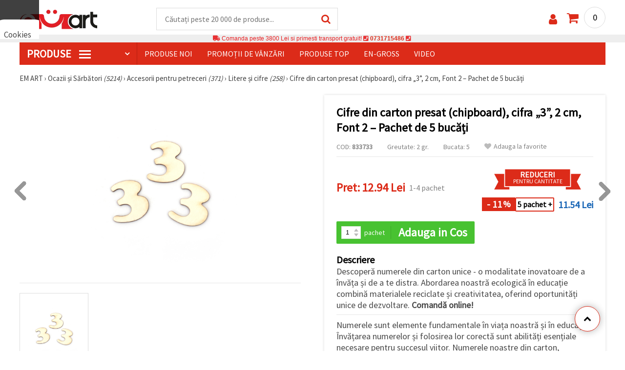

--- FILE ---
content_type: text/html; charset=UTF-8
request_url: https://www.emart.md/p/bere-carton-numere-2-cm-font-2-numar-3-5-bucaci-833733
body_size: 48956
content:
<!DOCTYPE html>
<html translate="no" class="overflow-x-hidden" lang="ro-MD" xml:lang="ro-MD" xmlns="http://www.w3.org/1999/xhtml">
<head>
<!-- Google Tag Manager -->
<script>(function(w,d,s,l,i){w[l]=w[l]||[];w[l].push({'gtm.start':
new Date().getTime(),event:'gtm.js'});var f=d.getElementsByTagName(s)[0],
j=d.createElement(s),dl=l!='dataLayer'?'&l='+l:'';j.async=true;j.src=
'https://www.googletagmanager.com/gtm.js?id='+i+dl;f.parentNode.insertBefore(j,f);
})(window,document,'script','dataLayer','GTM-M4RQWB5');</script>
<!-- End Google Tag Manager -->

<meta name="google" content="notranslate">
<link rel="preconnect" href="https://images.emart.eu/" crossorigin>
<link rel="preconnect" href="https://fonts.googleapis.com/" crossorigin>
<link rel="preconnect" href="https://use.fontawesome.com/" crossorigin>
<link rel="preconnect" href="https://cdnjs.cloudflare.com/" crossorigin>
<link rel="dns-prefetch" href="https://images.emart.eu/">
<link rel="dns-prefetch" href="https://fonts.googleapis.com/">
<link rel="dns-prefetch" href="https://use.fontawesome.com/">
<link rel="dns-prefetch" href="https://cdnjs.cloudflare.com/">
<title>Cifre din carton presat (chipboard), cifra „3”, 2 cm, Font 2 – Pachet de 5 bucăți ☛ 【 emart.md】</title>
<meta name="description" content="Comanda acum Cifre din carton presat (chipboard), cifra „3”, 2 cm, Font 2 – Pachet de 5 bucăți preț: 12.94 Lei O varietate de cadouri pentru fiecare ocazie." />
<meta property="og:locale" content="ro-MD" />
                    <meta property="og:type" content="product" />
                    <meta property="og:title" content="Cifre din carton presat (chipboard), cifra „3”, 2 cm, Font 2 – Pachet de 5 bucăți ☛ 【 emart.md】" />
                    <meta property="og:description" content="Comanda acum Cifre din carton presat (chipboard), cifra „3”, 2 cm, Font 2 – Pachet de 5 bucăți preț: 12.94 Lei O varietate de cadouri pentru fiecare ocazie." />
                    <meta property="og:url" content="https://www.emart.md/p/bere-carton-numere-2-cm-font-2-numar-3-5-bucaci-833733" />
                    <meta property="og:image" content="https://images.emart.eu/pic/big/833733.jpg" />
                    <meta property="og:site_name" content="EMART Margele Materiale de Arta Hobby" />
                    <meta property="og:price:amount" content="12.94" />
                    <meta property="og:price:currency" content="MDL" />
                    <meta property="product:retailer_item_id" content="833733" />
<meta http-equiv="content-type" content="text/html; charset=UTF-8" />
<meta name="viewport" content="width=device-width, initial-scale=1.0" />
<meta name="robots" content="INDEX , FOLLOW" />
<link rel="canonical" href="https://www.emart.md/p/bere-carton-numere-2-cm-font-2-numar-3-5-bucaci-833733" />
<link rel="icon" type="image/png" href='/favicon.ico' />
<link rel="apple-touch-icon" href="/favicon.ico"><link rel="alternate" hreflang='ro-MD' href="https://www.emart.md/p/bere-carton-numere-2-cm-font-2-numar-3-5-bucaci-833733" />
<link rel="alternate" hreflang="bg-BG" href="https://www.emart.bg/p/cifri-ot-biren-karton-2-sm-shrift-2-cifra-3-5-broja-833733" />
<link rel="alternate" hreflang="en" href="https://www.emart.eu/p/chipboard-numbers-2-cm-font-2-number-3-5-pieces-833733" />
<link rel="alternate" hreflang="el-GR" href="https://www.emart.gr/p/arithmoi-chipboard-psifio-3-2-ek-grammatoseira-2-set-5-tem-833733" />
<link rel="alternate" hreflang="ro-RO" href="https://www.emart.ro/p/bere-carton-numere-2-cm-font-2-numar-3-5-bucaci-833733" />
<link rel="alternate" hreflang="de-AT" href="https://www.emart.at/p/chipboardzahl-3-2-cm-schriftart-2-5erpack-fuer-basteln-scrapbooking-833733" />
<link rel="alternate" hreflang="de-DE" href="https://www.emart.com.de/p/chipboardzahl-3-2-cm-schriftart-2-5erpack-fuer-basteln-scrapbooking-833733" />
<link rel="alternate" hreflang="cs-CZ" href="https://www.em-art.cz/p/chipboard-cislice-3-2-cm-font-2-baleni-5-ks-833733" />
<link rel="alternate" hreflang="hr-HR" href="https://www.emart.hr/p/chipboard-brojevi-brojka-3-2-cm-font-2-pakiranje-5-kom-833733" />
<link rel="alternate" hreflang="hu-HU" href="https://www.emarthobby.hu/p/chipboard-szamok-3-szamjegy-2-cm-2-es-betutipus-5-db-csomag-833733" />
<link rel="alternate" hreflang="it-IT" href="https://www.em-art.it/p/numeri-in-chipboard-cifra-3-2-cm-font-2-confezione-da-5-pz-per-scrapbooking-e-fai-da-te-833733" />
<link rel="alternate" hreflang="pl-PL" href="https://www.e-mart.pl/p/cyfra-3-z-tekturki-chipboard-2-cm-font-2-opakowanie-5-szt-833733" />
<link rel="alternate" hreflang="sl-SI" href="https://www.emart.si/p/chipboard-stevilke-stevilka-3-2-cm-pisava-2-paket-5-kosov-833733" />
<link rel="alternate" hreflang="sk-SK" href="https://www.emart.sk/p/chipboard-vyrezy-cislica-3-2-cm-pismo-2-balenie-5-ks-833733" />
<link rel="alternate" hreflang="el-CY" href="https://www.emart.cy/p/arithmoi-chipboard-psifio-3-2-ek-grammatoseira-2-set-5-tem-833733" />
<link rel="alternate" hreflang="en-GB" href="https://www.emart.uk.com/p/chipboard-numbers-2-cm-font-2-number-3-5-pieces-833733" />
<link rel="alternate" hreflang="en-US" href="https://www.emart.us.com/p/chipboard-numbers-2-cm-font-2-number-3-5-pieces-833733" />
<link rel="alternate" hreflang="en-CA" href="https://www.emart.co.com/p/chipboard-numbers-2-cm-font-2-number-3-5-pieces-833733" />
<link rel="stylesheet" href="https://www.emart.md/styles/consent_modal_styles.css?1768127537" />
<link href="https://fonts.googleapis.com/css?family=Source+Sans+Pro" rel="stylesheet">
<link rel="stylesheet" href="https://www.emart.md/styles/menu.css?1768127537" />
<link rel="stylesheet" href="https://www.emart.md/styles/obsht.css?1768127537" />
<link rel="stylesheet" href="https://www.emart.md/styles/stokipodr.css?1768127537" />
<link rel="stylesheet" href="https://www.emart.md/styles/stokimreja.css?1768127537" />
<link rel="stylesheet" href="https://www.emart.md/styles/swiper.min.css?1768127537" />
<link rel="stylesheet" href="https://www.emart.md/styles/pop.css?1768127537" />
<link rel="stylesheet" href="https://www.emart.md/styles/obsht1.css?1768127537" />
<link rel="stylesheet" href= "https://use.fontawesome.com/releases/v5.0.7/css/all.css
">
<link rel="stylesheet" href="https://cdnjs.cloudflare.com/ajax/libs/font-awesome/4.7.0/css/font-awesome.min.css">
<script type="text/javascript" id="consentVariables">

        var consent_ad_storage_update = 'denied';

        var consent_analytics_storage_update = 'denied' ;

        var consent_ad_user_data_update = 'denied' ;

        var consent_ad_personalization_update = 'denied' ;

        var consent_personalization_storage_update = 'denied' ;

        var consent_functionality_storage_update = 'granted' ;

        var consent_security_storage_update = 'denied' ;

        var consent_is_updated = '1';

        </script>
<script src="https://www.emart.md/scripts/consent_modal_script.js?1768127537" defer></script>
<script src="https://www.emart.md/scripts/md.js?1768127537" defer></script>
<script src="https://www.emart.md/scripts/myn.js?1768127537" defer></script>
<script src="https://www.emart.md/scripts/swiper.min.js?1768127537"></script>
<script src="https://www.emart.md/scripts/lazyLoad.js?1768127537"></script>
<script>var putikal = 'https://www.emart.md/';</script>
<link rel='stylesheet' href='https://www.emart.md/styles/_output.css?v=1768220497'>
<script>
    !function(t,e){var o,n,p,r;e.__SV||(window.posthog=e,e._i=[],e.init=function(i,s,a){function g(t,e){var o=e.split(".");2==o.length&&(t=t[o[0]],e=o[1]),t[e]=function(){t.push([e].concat(Array.prototype.slice.call(arguments,0)))}}(p=t.createElement("script")).type="text/javascript",p.crossOrigin="anonymous",p.async=!0,p.src=s.api_host.replace(".i.posthog.com","-assets.i.posthog.com")+"/static/array.js",(r=t.getElementsByTagName("script")[0]).parentNode.insertBefore(p,r);var u=e;for(void 0!==a?u=e[a]=[]:a="posthog",u.people=u.people||[],u.toString=function(t){var e="posthog";return"posthog"!==a&&(e+="."+a),t||(e+=" (stub)"),e},u.people.toString=function(){return u.toString(1)+".people (stub)"},o="init capture register register_once register_for_session unregister unregister_for_session getFeatureFlag getFeatureFlagPayload isFeatureEnabled reloadFeatureFlags updateEarlyAccessFeatureEnrollment getEarlyAccessFeatures on onFeatureFlags onSessionId getSurveys getActiveMatchingSurveys renderSurvey canRenderSurvey getNextSurveyStep identify setPersonProperties group resetGroups setPersonPropertiesForFlags resetPersonPropertiesForFlags setGroupPropertiesForFlags resetGroupPropertiesForFlags reset get_distinct_id getGroups get_session_id get_session_replay_url alias set_config startSessionRecording stopSessionRecording sessionRecordingStarted captureException loadToolbar get_property getSessionProperty createPersonProfile opt_in_capturing opt_out_capturing has_opted_in_capturing has_opted_out_capturing clear_opt_in_out_capturing debug".split(" "),n=0;n<o.length;n++)g(u,o[n]);e._i.push([i,s,a])},e.__SV=1)}(document,window.posthog||[]);
    posthog.init('phc_snbAb38c1JHOTbdoWPiZKM7N87YdbklSbimS4JBxHcB',{api_host:'https://eu.i.posthog.com', defaults:'2025-05-24'})
</script></head>
<body class="max-w-screen" onload="fikipod(); tpmenu(); mushmorok();">
<!-- main app container -->
    <div id="consent-modeV2-modal">
        <input style="display:none;" value="https://www.emart.md/zapis_google.php?ap=f822e879f770da52aee50319545e8aaf&ep=d1e30bddc3658627f9fa85af6f6eb401&" id="path_dafwefa" \>
        <div id="modal-1" class="jw-modal">
            <div class="jw-modal-body">
                <p>Cookies<p>
                <p class="consent-description">🍪 Bună, vrem să vă oferim câteva cookie -uri. Cu toate acestea, ele sunt diferite de cele pe care le cunoașteți, suntem siguri că veți avea cea mai tare experiență aici, amintindu-vă de preferințele și re-vizitele.</p>
                <p class="consent-description">Puteți fi de acord să utilizați toate cookie -urile făcând clic pe „pe site!” Sau să vă indicați preferințele în setări selectând un tip de cookie -uri dat și făcând clic pe butonul „Salvați”</p>
                <button onclick="acceptAll()" id="accept-jw" class="!px-3 !w-fit !py-2 !mt-4 !text-base">Аcceptati toate!</button>
                <button onclick="openModal('modal-2')" class='!w-fit !px-2 !text-sm !py-1 !bg-inherit !text-black' id="prefferences-jw">Setări</button>
                
            </div>
        </div>
        <div id="modal-2" class="jw-modal">
            <div class="jw-modal-body">
                    <p>Setări</p>
                    <p class="consent-description">Acest site web folosește cookie -uri pentru a vă îmbunătăți experiența în timp ce navigați pe site -ul web. Dintre acestea, cookie -urile, care sunt clasificate după cum este necesar, sunt stocate în browserul dvs., deoarece sunt esențiale pentru munca de bază ...</p>
                    <div class="grid-container">
                        <div class="grid-item">
                            <label class="switchConsent">
                                <input class="ConsentInput" type="checkbox" checked disabled>
                                <span class="sliderConsent round"></span>
                            </label>
                        </div>
                        <div class="grid-item grid-item-name">
                            <div class="jw-modal-flexbox-container">
                                <div class="jw-modal-flexbox-name">
                                    <p>Necesar</p>
                                </div>
                                <!-- <div class="jw-modal-flexbox-description">
                                    <p >Aceste cookie -uri sunt necesare pentru funcționarea site -ului și nu pot fi excluse în sistemele noastre. Iată cookie -uri pentru a naviga pe site -ul web, păstrați informațiile completate atunci când treceți între pași diferiți, precum și atunci când vă conectați sau înregistrați. Puteți configura browserul pentru a vă bloca sau a vă avertiza cu privire la aceste cookie -uri, dar în acest caz, unele părți ale site -ului pot să nu funcționeze.</p>
                                </div> -->
                            </div>  
                        </div>
                        <div class="grid-item">
                            <label class="switchConsent">
                                <input class="ConsentInput" type="checkbox" id="switchMarketing" 2> 
                                <span class="sliderConsent round"></span>
                            </label> <!--onClick="change state"-->
                        </div>
                        <div class="grid-item grid-item-name">
                            <div class="jw-modal-flexbox-container">
                                <div class="jw-modal-flexbox-name">
                                    <p>Marketing</p>
                                </div>
                                <!-- <div class="jw-modal-flexbox-description">
                                    <p >Cookie -urile publicitare sunt folosite pentru a vă oferi anunțuri și campanii de marketing adecvate, urmărind activitatea de internet.</p>
                                </div> -->
                            </div>
                        </div>
                        <div class="grid-item">
                            <label class="switchConsent">
                                <input class="ConsentInput" type="checkbox" id="switchAnalytics" 2>
                                <span class="sliderConsent round"></span>
                            </label> <!--onClick="change state"-->
                        </div>
                        <div class="grid-item grid-item-name">
                            <div class="jw-modal-flexbox-container">
                                <div class="jw-modal-flexbox-name">
                                    <p>Analitic</p>
                                </div>
                                <!-- <div class="jw-modal-flexbox-description">
                                    <p >Aceste cookie -uri sunt folosite pentru a înțelege modul în care interacționați cu site -ul nostru web. Ele ne ajută să colectăm informații despre indicatori, cum ar fi numărul de vizitatori, un grad de renunțare la o sursă de trafic și multe altele.</p>
                                </div> -->
                            </div>
                        </div>
                        <div class="grid-item">
                            <label class="switchConsent">
                                <input class="ConsentInput" type="checkbox" id="switchFuntionality" 2>
                                <span class="sliderConsent round"></span>
                            </label> <!--onClick="change state"-->
                        </div>
                        <div class="grid-item grid-item-name">
                            <div class="jw-modal-flexbox-container">
                                <div class="jw-modal-flexbox-name">
                                    <p>Funcţional</p>
                                </div>
                                <!-- <div class="jw-modal-flexbox-description">
                                    <p>Această categorie de cookie -uri este utilizată pentru a facilita utilizatorul atunci când utilizează site -ul web și ia în considerare preferințele individuale ale utilizatorului. Cookie -urile de funcționalitate includ cookie -uri pentru a recunoaște un dispozitiv, pentru a păstra preferințele cu privire la dimensiunea fontului și multe altele.</p>
                                </div> -->
                            </div>  
                        </div>
                        <div class="grid-item">
                            <label class="switchConsent">
                                <input class="ConsentInput" type="checkbox" id="switchOthers" 2>
                                <span class="sliderConsent round"></span>
                            </label> <!--onClick="change state"-->
                        </div>
                        <div class="grid-item grid-item-name">
                            <div class="jw-modal-flexbox-container">
                                <div class="jw-modal-flexbox-name">
                                    <p>Alte</p>
                                </div>
                                <!-- <div class="jw-modal-flexbox-description">
                                    <p >Alte cookie -uri necategorizate sunt cele care sunt analizate și nu au fost încă clasificate în niciuna dintre aceste categorii.</p>
                                </div> -->
                            </div>  
                        </div>
                    </div>
                <button onclick="acceptAll()" id="accept-jw" class="!px-3 !w-fit !py-2 !mt-4 !text-base">Аcceptati toate!</button> 
                <button onclick="acceptGranularConsent()" class='!w-fit !px-2 !text-sm !py-1 !bg-inherit !text-black' id="prefferences-jw">Salvați</button> 
            </div>
         </div>
    </div>
<!-- Google Tag Manager (noscript) -->
<noscript><iframe src="https://www.googletagmanager.com/ns.html?id=GTM-M4RQWB5"
height="0" width="0" style="display:none;visibility:hidden"></iframe></noscript>
<!-- End Google Tag Manager (noscript) -->
<div class="sticky top-0 z-[9999999] bg-white w-full">
<header class="header1" id="BotUp">
<div class="bolo">
<div id="malkalupa" class="responsive-search">
<div class="popupfoot">
<a class="close" onclick="document.getElementById('malkalupa').style.display='none';"><i class="fa fa-times"></i></a>
</div>
<form class="search-form" onSubmit="return false">
<div class="search-wrap clearfloat">
<input type="text" id="searchf2" class="search-input" autocomplete="off" placeholder="Căutați peste 20 000 de produse..." onkeyup="tresnate('https://www.emart.md/tres/tres.php','koko','searchf2','trrss1',event);" />
<span class="search-bar"></span>
<a id="trrss1" onclick="tarsi('searchf2');" class="search-submit"><i class="fa fa-search"></i></a>
<div class="fluid-menu fluid-menu-products">
<div id="koko">
</div>
</div>
</div>
</form>
</div>
</div>
<div class="wrapper clearfloat">
<div class="responsive-menu-btn" id="showLeftPush" onclick="respvij();"><span class="icon-navicon"></span></div>
<div class="komp-menu-btn skrit" id="mmmenu"></div>
<div class="logo">
<a href="https://www.emart.md/">
<strong>EM ART</strong>
<img width=160 height=40 src="https://images.emart.eu/cite/logo.png" alt="EM ART" />
</a>
</div>
<script type="application/ld+json">
{
    "@context": "http://schema.org",
    "@type": "WebSite",
    "url": "https://www.emart.md",
    "name": "EM ART",
    "description": "Mai mult de 25000 ✔️Margele✔️️Accesorii pentru bijuterii ✔️️Hobby și materiale de artă ⭐EMART.MD⭐✈ Livrare gratuită peste 3800 MDL",
    "image": "https://images.emart.eu/cite/logo.png",
    "inLanguage": "ro-MD",
    "copyrightYear": "2004",
    "sameAs": [
        "https://www.youtube.com/@emartro8765"
    ],
    "potentialAction": {
        "@type": "SearchAction",
        "target": "https://www.emart.md/search-{query}"
    }
}
</script>
<div>
<link href="https://www.emart.md/"/>
<form action="https://www.emart.md/search" method="get" class="search-form" onSubmit="return false">
<div class="search-wrap clearfloat">
<input type="text" name="query" id="searchf1" autocomplete="off" class="search-input" placeholder="Căutați peste 20 000 de produse..." onkeyup="tresnate('https://www.emart.md/tres/tres.php','koku','searchf1','trrss2',event);" />
<span class="search-bar"></span>
<a id="trrss2" onclick="tarsi('searchf1');" class="search-submit"><i class="fa fa-search"></i></a>
<div class="fluid-menu fluid-menu-products">
<div id="koku" class="skrit">
</div>
</div>
</div>
</form>
</div>
<div class="header-right clearfloat">
<div class="search-icon" onclick="document.getElementById('malkalupa').style.display='block';"><i class="fa fa-search"></i></div>
<div class="login">
<a href="https://www.emart.md/signin" title="Autentificare"><i class="fa fa-user"></i></a>
</div>
<div class="cart">
<a><span id="vkosha">0</span></a>
</div>
</div>
</div>
</header>
</div>
<p class="bannerText2"><i class="fas fa-truck"></i> Comanda peste&nbsp;3800 Lei&nbsp;si primesti transport gratuit!&nbsp;<i class="fas fa-phone-square"></i>&nbsp;<a class="tel" href="tel:0731715486">0731715486</a>&nbsp;<i class="fas fa-phone-square"></i>&nbsp;<a class="tel" href="tel:"></a><br><span style="font-size: 14px;color: black;font-weight: bold;"></span> </p>
<div class="wrapper clearfloat">
<div class="menu-wrap">
<nav id="kmpmenu" class="menu clearfloat">
<ul>
<li><a id="kategorii-buton" href="https://www.emart.md/categories-products">PRODUSE <span class="menu-icon"></span></a>
<div id="glavnomenu" class="category-menu">
<ul>
<li><a href="https://www.emart.md/margele" onmouseover="vismenu('1');"><img src="https://images.emart.eu/menutam/49.png" alt="Margele" width="20rem" />&nbsp;&nbsp;Margele</a>
<div id="podmenu1" class="right-submenu">
<div class="cat-name"><a href="https://www.emart.md/margele">Margele</a></div>
<div class="cat-lists clearfloat">
<div class="sub-one">
<ul>
<li class="sub-one-title" onmouseover="document.getElementById('menusni1').src='https://images.emart.eu/picmenu/plastmasovi_1531123667593.jpg'; document.getElementById('menusni1').alt='Mărgele acrilice';"><a href="https://www.emart.md/margele-acrilice-din-plastic" title="Margele acrilice din plastic">Mărgele acrilice</a></li>
<li onmouseover="document.getElementById('menusni1').src='https://images.emart.eu/picmenu/antik_1531123804136.jpg'; document.getElementById('menusni1').alt='Mărgele acrilice imitație lemn';"><a href="https://www.emart.md/margele-de-plastic-antic">Mărgele antice</a></li>
<li onmouseover="document.getElementById('menusni1').src='https://images.emart.eu/picmenu/dvucvetni_1531122763825.png'; document.getElementById('menusni1').alt='Mărgele acrilice bicolore';"><a href="https://www.emart.md/margele-acrilice-colorate">Mărgele bicolore</a></li>
<li onmouseover="document.getElementById('menusni1').src='https://images.emart.eu/picmenu/imitacija_1530197409205.jpg'; document.getElementById('menusni1').alt='Mărgele din imitație de pietre semiprețioase și cristale';"><a href="https://www.emart.md/margele-imitacie-gresie-cristale-lemn">Mărgele de imitație</a></li>
<li onmouseover="document.getElementById('menusni1').src='https://images.emart.eu/picmenu/imitacija-perla_1531123949332.jpg'; document.getElementById('menusni1').alt='Mărgele din plastic imitație de perlă';"><a href="https://www.emart.md/imitacie-perle-margele">Mărgele imitație perlă</a></li>
<li onmouseover="document.getElementById('menusni1').src='https://images.emart.eu/picmenu/kopcheta_1530199105345.jpg'; document.getElementById('menusni1').alt='Butoane din plastic pentru decorare';"><a href="https://www.emart.md/nasturi-acrilice">Nasturi acrilici</a></li>
<li onmouseover="document.getElementById('menusni1').src='https://images.emart.eu/picmenu/metalizirani_1531122655768.png'; document.getElementById('menusni1').alt='Mărgele din plastic metalizate pentru confecționarea bijuteriilor';"><a href="https://www.emart.md/margele-de-imitacie-din-metal">Mărgele imitație metal</a></li>
<li onmouseover="document.getElementById('menusni1').src='https://images.emart.eu/picmenu/platni_1530540591468.jpg'; document.getElementById('menusni1').alt='Mărgele acrilice opace';"><a href="https://www.emart.md/margele-acrilice-colorate-opace">Mărgele opace</a></li>
<li onmouseover="document.getElementById('menusni1').src='https://images.emart.eu/picmenu/prozrachni_1531124132503.jpg'; document.getElementById('menusni1').alt='Mărgele acrilice transparente și imitații de cristal';"><a href="https://www.emart.md/margele-acrilice-transparente">Mărgele transparente</a></li>
<li onmouseover="document.getElementById('menusni1').src='https://images.emart.eu/picmenu/rezinovi_1523443285782.jpg'; document.getElementById('menusni1').alt='Mărgele din rășină';"><a href="https://www.emart.md/margele-de-rashina">Mărgele din rășină</a></li>
<li onmouseover="document.getElementById('menusni1').src='https://images.emart.eu/picmenu/risuvani_1523443060799.jpg'; document.getElementById('menusni1').alt='Mărgele acrilice pictate';"><a href="https://www.emart.md/margele-pictate-din-plastic-fabricarea-manuala-bijuteriilor">Mărgele pictate</a></li>
<li onmouseover="document.getElementById('menusni1').src='https://images.emart.eu/picmenu/s-bjala-osnova_1523443265106.jpg'; document.getElementById('menusni1').alt='Mărgele acrilice cu miez alb';"><a href="https://www.emart.md/margele-acrilice-cu-baza-de-culoare-alb">Mărgele cu nucleu alb</a></li>
<li onmouseover="document.getElementById('menusni1').src='https://images.emart.eu/picmenu/svyrzvashi_elementi_1582632617523.jpg'; document.getElementById('menusni1').alt='Conectori și zale din plastic';"><a href="https://www.emart.md/element-de-fixare-din-plastic-margele-de-legatura-acrilica" title="Perle de plastic, elemente de fixare">Conectori</a></li>
<li onmouseover="document.getElementById('menusni1').src='https://images.emart.eu/picmenu/s-pokritie_1530886429185.jpg'; document.getElementById('menusni1').alt='Mărgele acrilice acoperite';"><a href="https://www.emart.md/margele-acrilice-acoperite-din-cauciuc-facetat-vopsit">Mărgele acoperite</a></li>
<li onmouseover="document.getElementById('menusni1').src='https://images.emart.eu/picmenu/sinjo-oko_1523443075123.jpg'; document.getElementById('menusni1').alt='Mărgele din plastic cu ochiul turcesc (Nazar)';"><a href="https://www.emart.md/perle-de-plastic-ochi-albastru">Mărgele cu Ochi Turcesc</a></li>
<li onmouseover="document.getElementById('menusni1').src='https://images.emart.eu/picmenu/srebrista-nishka_1530545544388.jpg'; document.getElementById('menusni1').alt='Mărgele acrilice cu accente argintii';"><a href="https://www.emart.md/margele-de-acrilic-pictate-prin-pulverizare">Mărgele acrilice cu accente argintii</a></li>
<li onmouseover="document.getElementById('menusni1').src='https://images.emart.eu/picmenu/ccb_1523443246184.jpg'; document.getElementById('menusni1').alt='Mărgele CCB, Conectori și Pandantive';"><a href="https://www.emart.md/margele-ccb-acrilice">Mărgele CCB</a></li>
</ul>
</div>
<div class="sub-one">
<ul>
<li class="sub-one-title">&nbsp;</li>
<li onmouseover="document.getElementById('menusni1').src='https://images.emart.eu/picmenu/martbg_765150_1724064964897.jpg'; document.getElementById('menusni1').alt='Pandantive';"><a href="https://www.emart.md/pandantive-din-plastic" title="Pandantive din plastic">Pandantive</a></li>
</ul>
</div>
<div class="sub-one">
<ul>
<li class="sub-one-title" onmouseover="document.getElementById('menusni1').src='https://images.emart.eu/picmenu/darveni_1530890890606.jpg'; document.getElementById('menusni1').alt='Mărgele, forme și pandantive din lemn';"><a href="https://www.emart.md/pandantive-din-lemn-de-margele">Mărgele din lemn</a></li>
<li onmouseover="document.getElementById('menusni1').src='https://images.emart.eu/picmenu/darveni-visulki_1531297667696.jpg'; document.getElementById('menusni1').alt='Pandantive din lemn';"><a href="https://www.emart.md/pandantive-din-lemn-pentru-coliere-cercei-botez">Pandantive din lemn</a></li>
<li onmouseover="document.getElementById('menusni1').src='https://images.emart.eu/picmenu/glavichki_1531234953705.jpg'; document.getElementById('menusni1').alt='Mărgele tip cap din lemn și mărgele pentru păpuși cu fețe zâmbitoare';"><a href="https://www.emart.md/margele-de-zambet-din-lemn">Mărgele din lemn cu chipuri</a></li>
<li onmouseover="document.getElementById('menusni1').src='https://images.emart.eu/picmenu/detski-figurki_1531123463547.jpg'; document.getElementById('menusni1').alt='Forme și mărgele din lemn colorate pentru copii';"><a href="https://www.emart.md/figurine-din-lemn-pentru-copii">Forme din lemn pentru copii</a></li>
<li onmouseover="document.getElementById('menusni1').src='https://images.emart.eu/picmenu/diskove-shaibi_153122796454.jpg'; document.getElementById('menusni1').alt='Mărgele disc plate și mărgele tip șaibă pentru proiecte DIY';"><a href="https://www.emart.md/disc-shi-shaiba-de-margele-din-lemn">Mărgele plate și disc</a></li>
<li onmouseover="document.getElementById('menusni1').src='https://images.emart.eu/picmenu/kokos_1531230778530.jpg'; document.getElementById('menusni1').alt='Mărgele din cocos natural';"><a href="https://www.emart.md/margele-de-nuca-de-cocos">Mărgele din nucă de cocos</a></li>
<li onmouseover="document.getElementById('menusni1').src='https://images.emart.eu/picmenu/kopcheta_1531231600386.jpg'; document.getElementById('menusni1').alt='Nasturi din lemn';"><a href="https://www.emart.md/butoane-din-lemn">Nasturi din lemn</a></li>
<li onmouseover="document.getElementById('menusni1').src='https://images.emart.eu/picmenu/kubcheta_153123240688.jpg'; document.getElementById('menusni1').alt='Mărgele cubice din lemn pentru confecționarea bijuteriilor';"><a href="https://www.emart.md/margele-de-cuburi-din-lemn">Mărgele cubice din lemn</a></li>
<li onmouseover="document.getElementById('menusni1').src='https://images.emart.eu/picmenu/miniatjurki_1531228718882.jpg'; document.getElementById('menusni1').alt='Mărgele etnice lucrate manual, pictate manual';"><a href="https://www.emart.md/miniaturi-margele-de-lemn">Mărgele etnice</a></li>
<li onmouseover="document.getElementById('menusni1').src='https://images.emart.eu/picmenu/ofali-cilindri_1531233301856.jpg'; document.getElementById('menusni1').alt='Mărgele din lemn ovale și cilindrice';"><a href="https://www.emart.md/margele-de-lemn-ovale-shi-cilindrice">Mărgele ovale și cilindrice</a></li>
<li onmouseover="document.getElementById('menusni1').src='https://images.emart.eu/picmenu/plochki-s-nadpis_1531236546576.jpg'; document.getElementById('menusni1').alt='Conectori din lemn, tag-uri și etichete nefinisate';"><a href="https://www.emart.md/tabele-din-lemn-cu-inscriptii">Conectori și etichete din lemn</a></li>
<li onmouseover="document.getElementById('menusni1').src='https://images.emart.eu/picmenu/risuvani-500x500_1531229985344.jpg'; document.getElementById('menusni1').alt='Mărgele din lemn pictate și imprimate';"><a href="https://www.emart.md/margele-din-lemn-pictate">Mărgele din lemn pictate</a></li>
<li onmouseover="document.getElementById('menusni1').src='https://images.emart.eu/picmenu/topcheta_1531234340765.jpg'; document.getElementById('menusni1').alt='Mărgele din lemn rotunde';"><a href="https://www.emart.md/margele-rotunde-din-lemn">Mărgele rotunde din lemn</a></li>
<li onmouseover="document.getElementById('menusni1').src='https://images.emart.eu/picmenu/figurki_1531235896849.jpg'; document.getElementById('menusni1').alt='Mărgele și forme din lemn';"><a href="https://www.emart.md/figurine-shi-forme-margele-lemn">Forme din lemn</a></li>
</ul>
</div>
<div class="sub-one">
<ul>
<li class="sub-one-title" onmouseover="document.getElementById('menusni1').src='https://images.emart.eu/picmenu/metalni-manista_1531402519182.jpg'; document.getElementById('menusni1').alt='Mărgele metalice, charmuri și pandantive pentru confecționarea bijuteriilor';"><a href="https://www.emart.md/margele-metalice">Mărgele metalice, charm-uri și pandantive</a></li>
<li onmouseover="document.getElementById('menusni1').src='https://images.emart.eu/picmenu/metalni-visulki_1531306502676.jpg'; document.getElementById('menusni1').alt='Pandantive metalice pentru bijuterii DIY';"><a href="https://www.emart.md/pandantive-metalice">Pandantive metalice</a></li>
<li onmouseover="document.getElementById('menusni1').src='https://images.emart.eu/picmenu/visulka-s-kristali_1531306978294.jpg'; document.getElementById('menusni1').alt='Pandantive metalice cu cristale';"><a href="https://www.emart.md/pandantive-metalice-cu-cristale">Pandantive cu cristale</a></li>
<li onmouseover="document.getElementById('menusni1').src='https://images.emart.eu/picmenu/visulki_cvetni_1582632659960.jpg'; document.getElementById('menusni1').alt='Pandantive din metal emailat';"><a href="https://www.emart.md/metalice-pandantive-colorate">Pandantive colorate</a></li>
<li onmouseover="document.getElementById('menusni1').src='https://images.emart.eu/picmenu/zvancheta-i-kambanki_1531307693417.jpg'; document.getElementById('menusni1').alt='Clopoței metalici mici pentru decor';"><a href="https://www.emart.md/clopotele-shi-clopotei">Clopoței</a></li>
<li onmouseover="document.getElementById('menusni1').src='https://images.emart.eu/picmenu/manista-za-nanizane_1531315312348.png'; document.getElementById('menusni1').alt='Mărgele metalice pentru realizarea bijuteriilor';"><a href="https://www.emart.md/margele-metalice-distribuitori">Mărgele metalice</a></li>
<li onmouseover="document.getElementById('menusni1').src='https://images.emart.eu/picmenu/manista-s-halka_1531316026350.jpg'; document.getElementById('menusni1').alt='Mărgele metalice cu anouri pentru realizarea bijuteriilor';"><a href="https://www.emart.md/margele-cu-un-inel">Mărgele metalice cu anou</a></li>
<li onmouseover="document.getElementById('menusni1').src='https://images.emart.eu/picmenu/razdeliteli_1531322689149.jpg'; document.getElementById('menusni1').alt='Mărgele distanțiere pentru realizarea bijuteriilor';"><a href="https://www.emart.md/distanciere-margele-metalice">Mărgele distanțiere</a></li>
<li onmouseover="document.getElementById('menusni1').src='https://images.emart.eu/picmenu/razdeliteli-s-kristali_1531382926471.jpg'; document.getElementById('menusni1').alt='Distanțiere metalice cu cristale';"><a href="https://www.emart.md/margele-de-cristal-distancate-metalice" title="Margele de cristal distanțate">Distanțiere cu cristale</a></li>
<li onmouseover="document.getElementById('menusni1').src='https://images.emart.eu/picmenu/s-kristal-za-nizane_153138391965.jpg'; document.getElementById('menusni1').alt='Mărgele metalice cu cristale';"><a href="https://www.emart.md/margele-metalice-cu-shnur-de-cristal" title="Margele metalice cu șnur de cristal">Mărgele metalice cu cristale</a></li>
<li onmouseover="document.getElementById('menusni1').src='https://images.emart.eu/picmenu/svarzvashti-elementi_1531392222383.jpg'; document.getElementById('menusni1').alt='Zale și conectori metalici pentru confecționarea bijuteriilor';"><a href="https://www.emart.md/elemente-de-legatura-metalice">Linkuri și conectori metalici</a></li>
<li onmouseover="document.getElementById('menusni1').src='https://images.emart.eu/picmenu/svarzvashti-za-obeci-i-gerdani_1531392941648.jpg'; document.getElementById('menusni1').alt='Conectori metalici pentru coliere și cercei';"><a href="https://www.emart.md/metalice-elemente-legatura-pentru-cercei-margele">Conectori metalici</a></li>
<li onmouseover="document.getElementById('menusni1').src='https://images.emart.eu/picmenu/sv_elementi_cvetni_1582632688823.jpg'; document.getElementById('menusni1').alt='Conectori și linkuri din metal emailat';"><a href="https://www.emart.md/elementele-de-fixare-metalice-culorilor">Conectori colorați</a></li>
<li onmouseover="document.getElementById('menusni1').src='https://images.emart.eu/picmenu/svarzvashti-s-kristali_1531396153468.jpg'; document.getElementById('menusni1').alt='Conectori și elemente de legătură metalice cu cristale';"><a href="https://www.emart.md/bijuterii-care-fac-conectori-metalici-cu-cristale">Conectori cu cristale</a></li>
<li onmouseover="document.getElementById('menusni1').src='https://images.emart.eu/picmenu/manista_stomana_1572599722936.jpg'; document.getElementById('menusni1').alt='Mărgele din oțel pentru bijuterii handmade';"><a href="https://www.emart.md/margele-de-ocel">Mărgele din oțel</a></li>
<li onmouseover="document.getElementById('menusni1').src='https://images.emart.eu/picmenu/figurki-za-nanizvane_1531396503683.jpg'; document.getElementById('menusni1').alt='Mărgele metalice tip slider pentru creatorii de bijuterii DIY';"><a href="https://www.emart.md/figuri-metalice-pentru-coarde">Mărgele glisante</a></li>
</ul>
</div>
<div class="sub-one">
<ul>
<li class="sub-one-title" onmouseover="document.getElementById('menusni1').src='https://images.emart.eu/picmenu/manista-stakleni_1531483968591.jpg'; document.getElementById('menusni1').alt='Mărgele din sticlă pentru bijuterii și artizanat';"><a href="https://www.emart.md/margele-de-sticla">Mărgele din sticlă</a></li>
<li onmouseover="document.getElementById('menusni1').src='https://images.emart.eu/picmenu/stakleni-visulki_1531404534252.jpg'; document.getElementById('menusni1').alt='Pandantive din sticlă pentru proiecte DIY';"><a href="https://www.emart.md/pandantive-din-sticla">Pandantive din sticlă</a></li>
<li onmouseover="document.getElementById('menusni1').src='https://images.emart.eu/picmenu/dekorativni_1531404715604.jpg'; document.getElementById('menusni1').alt='Microbile din sticlă pentru proiecte decorative';"><a href="https://www.emart.md/margele-de-sticla-minuscule">Micromărgele</a></li>
<li onmouseover="document.getElementById('menusni1').src='https://images.emart.eu/picmenu/stakleni-kristali_153140470212.jpg'; document.getElementById('menusni1').alt='Mărgele din cristal de sticlă pentru bijuterii DIY';"><a href="https://www.emart.md/margele-de-cristal-de-sticla">Mărgele din cristal de sticlă</a></li>
<li onmouseover="document.getElementById('menusni1').src='https://images.emart.eu/picmenu/kristalni-nanizi_1531405105372.jpg'; document.getElementById('menusni1').alt='Șiraguri de mărgele din cristal de sticlă fațetate';"><a href="https://www.emart.md/margele-shiruri-cristal-sticla-facetate">Șiraguri de cristale fațetate</a></li>
<li onmouseover="document.getElementById('menusni1').src='https://images.emart.eu/picmenu/matirani-i-gumirani_1531405744123.jpg'; document.getElementById('menusni1').alt='Mărgele și perle din sticlă mate și cu efect cauciucat';"><a href="https://www.emart.md/margele-perlele-din-sticla-anghecata-cauciucata">Mărgele mate și din cauciuc</a></li>
<li onmouseover="document.getElementById('menusni1').src='https://images.emart.eu/picmenu/murano-i-koteshko-oko_1531473836606.jpg'; document.getElementById('menusni1').alt='Mărgele Murano, Millefiori, Ochi de pisică, Ochi albastru';"><a href="https://www.emart.md/ochiul-pisicii-milefiori-murano-margele">Millefiori Murano Ochiul Rău</a></li>
<li onmouseover="document.getElementById('menusni1').src='https://images.emart.eu/picmenu/stakleni-manista_1531406844543.jpg'; document.getElementById('menusni1').alt='Mărgele din sticlă lampwork pentru bijuterii DIY';"><a href="https://www.emart.md/margele-de-lampwork">Mărgele lampwork</a></li>
<li onmouseover="document.getElementById('menusni1').src='https://images.emart.eu/picmenu/stakleni-nanizi_1531479213242.jpg'; document.getElementById('menusni1').alt='Șiraguri de mărgele din sticlă pentru bijuterii DIY';"><a href="https://www.emart.md/shiruri-sticla-de-margele">Șiraguri de mărgele din sticlă</a></li>
<li onmouseover="document.getElementById('menusni1').src='https://images.emart.eu/picmenu/nanizi-imitacija-perli_1531481582226.jpg'; document.getElementById('menusni1').alt='Șiraguri de perle din sticlă pentru confecționarea bijuteriilor';"><a href="https://www.emart.md/perle-de-sticla">Mărgele din sticlă tip perlă</a></li>
<li onmouseover="document.getElementById('menusni1').src='https://images.emart.eu/picmenu/risuvani-i-napraskani_1531482447656.jpg'; document.getElementById('menusni1').alt='Mărgele de sticlă vopsite cu spray';"><a href="https://www.emart.md/margele-sticla-vopsite-prin-pulverizare">Mărgele de sticlă vopsite cu spray</a></li>
<li onmouseover="document.getElementById('menusni1').src='https://images.emart.eu/picmenu/sitni-manista-2-4-mm_1531480929110.jpg'; document.getElementById('menusni1').alt='Mărgele rocailles din sticlă 2-4 mm';"><a href="https://www.emart.md/margele-nisip-sticla">Mărgele rocaille din sticlă</a></li>
<li onmouseover="document.getElementById('menusni1').src='https://images.emart.eu/picmenu/stakleni-trabichki_1531480944399.jpg'; document.getElementById('menusni1').alt='Mărgele tubulare din sticlă pentru confecționarea bijuteriilor';"><a href="https://www.emart.md/margele-sticla-tub">Mărgele tubulare din sticlă</a></li>
<li onmouseover="document.getElementById('menusni1').src='https://images.emart.eu/picmenu/chips-staklo_1531482558943.jpg'; document.getElementById('menusni1').alt='Șiraguri de mărgele din sticlă tip chips pentru confecționarea bijuteriilor';"><a href="https://www.emart.md/margele-chips-sticla">Mărgele chips din sticlă</a></li>
</ul>
</div>
<div class="sub-one">
<ul>
<li class="sub-one-title" onmouseover="document.getElementById('menusni1').src='https://images.emart.eu/picmenu/drugi-manista_1531493478830.jpg'; document.getElementById('menusni1').alt='Mărgele decorative și materiale pentru confecționarea bijuteriilor';"><a href="https://www.emart.md/alte-margele">Mărgele decorative</a></li>
<li onmouseover="document.getElementById('menusni1').src='https://images.emart.eu/picmenu/visulki_1715666543218.smola_1715666543218.jpg'; document.getElementById('menusni1').alt='Bijuterii din rășină epoxidică';"><a href="https://www.emart.md/bijuterii-din-rasina-epoxidica">Bijuterii din rășină epoxidică</a></li>
<li onmouseover="document.getElementById('menusni1').src='https://images.emart.eu/picmenu/siliconovi_manista_15725028266.jpg'; document.getElementById('menusni1').alt='Mărgele din silicon pentru proiecte DIY';"><a href="https://www.emart.md/margele-din-silicon" title="Margele din silicon">Mărgele din silicon</a></li>
<li onmouseover="document.getElementById('menusni1').src='https://images.emart.eu/picmenu/art-manista_1531489397981.jpg'; document.getElementById('menusni1').alt='Mărgele artistice pentru brățări în stil Pandora';"><a href="https://www.emart.md/margele-art" title="margele art">Mărgele artistice</a></li>
<li onmouseover="document.getElementById('menusni1').src='https://images.emart.eu/picmenu/izkustven-velur_1531489480223.jpg'; document.getElementById('menusni1').alt='Mărgele din piele întoarsă pentru realizarea bijuteriilor';"><a href="https://www.emart.md/margele-velur">Mărgele din piele întoarsă</a></li>
<li onmouseover="document.getElementById('menusni1').src='https://images.emart.eu/picmenu/modelin-fimo_1531489673187.jpg'; document.getElementById('menusni1').alt='Mărgele din lut polimeric';"><a href="https://www.emart.md/margele-fimo-polymer-clay">Mărgele din argilă polimerică</a></li>
<li onmouseover="document.getElementById('menusni1').src='https://images.emart.eu/picmenu/manista-ot-estestvena-kozha_1531489786407.jpg'; document.getElementById('menusni1').alt='Mărgele din piele naturală și piele artificială';"><a href="https://www.emart.md/margele-din-piele-naturala">Mărgele din piele</a></li>
<li onmouseover="document.getElementById('menusni1').src='https://images.emart.eu/picmenu/manista-s-tekstil_1531490130250.jpg'; document.getElementById('menusni1').alt='Mărgele textile pentru proiecte DIY';"><a href="https://www.emart.md/margele-textile">Mărgele textile</a></li>
<li onmouseover="document.getElementById('menusni1').src='https://images.emart.eu/picmenu/manista-shambala_1531490294253.jpg'; document.getElementById('menusni1').alt='Mărgele Shamballa pentru confecționarea bijuteriilor';"><a href="https://www.emart.md/margele-shamballa" title="Margele Shamballa">Mărgele Shamballa</a></li>
<li onmouseover="document.getElementById('menusni1').src='https://images.emart.eu/picmenu/plastmasovi-kaboshoni_1531492487233.jpg'; document.getElementById('menusni1').alt='Cabochonuri acrilice';"><a href="https://www.emart.md/cabosoni-plastic" title="CABOCHON    PLASTIC  ">Cabochoane acrilice</a></li>
<li onmouseover="document.getElementById('menusni1').src='https://images.emart.eu/picmenu/porcelan_1531492716314.jpg'; document.getElementById('menusni1').alt='Mărgele din porțelan';"><a href="https://www.emart.md/porcelan-margele">Mărgele din porțelan</a></li>
</ul>
</div>
</div>
<div class="img-holder">
<img width='400' height='400' id="menusni1" src="https://images.emart.eu/picmenu/manista_1531493673903.jpg" alt="Mărgele pentru realizarea bijuteriilor">
</div>
</div>
</li>
<li><a href="https://www.emart.md/pietre-naturale-shi-semi-precioase" onmouseover="vismenu('2');" title="Margele de piatră semiprețioase naturale"><img src="https://images.emart.eu/menutam/47.png" alt="Mărgele din pietre semiprețioase" width="20rem" />&nbsp;&nbsp;Mărgele din pietre semiprețioase</a>
<div id="podmenu2" class="right-submenu">
<div class="cat-name"><a href="https://www.emart.md/pietre-naturale-shi-semi-precioase" title="Margele de piatră semiprețioase naturale">Mărgele din pietre semiprețioase</a></div>
<div class="cat-lists clearfloat">
<div class="sub-one">
<ul>
<li class="sub-one-title" onmouseover="document.getElementById('menusni2').src='https://images.emart.eu/picmenu/estestveni-kamani-i-minerali_1531836431226.jpg'; document.getElementById('menusni2').alt='Pietre prețioase, semiprețioase, pietre naturale și minerale';"><a href="https://www.emart.md/pietre-naturale-shi-minerale">Pietre semiprețioase și minerale</a></li>
<li onmouseover="document.getElementById('menusni2').src='https://images.emart.eu/picmenu/chips-malki_1531827237322.jpg'; document.getElementById('menusni2').alt='Mărgele din așchii de pietre semiprețioase naturale – dimensiuni mici';"><a href="https://www.emart.md/margele-de-cip-cu-pietre-precioase">Mărgele din așchii de pietre semiprețioase</a></li>
<li onmouseover="document.getElementById('menusni2').src='https://images.emart.eu/picmenu/chips-golemi_1531827249602.jpg'; document.getElementById('menusni2').alt='Mărgele din așchii de pietre semiprețioase naturale – dimensiuni mari';"><a href="https://www.emart.md/chipuri-mari">Chipsuri din pietre semiprețioase</a></li>
<li onmouseover="document.getElementById('menusni2').src='https://images.emart.eu/picmenu/avantjurin_15318272642.jpg'; document.getElementById('menusni2').alt='Aventurin - piatra norocului la un preț de top';"><a href="https://www.emart.md/aventurine-pietre-naturale">Aventurin</a></li>
<li onmouseover="document.getElementById('menusni2').src='https://images.emart.eu/picmenu/akvamarin_1531827341200.jpg'; document.getElementById('menusni2').alt='Pietre semiprețioase naturale din acvamarin';"><a href="https://www.emart.md/acvamarin">Acvamarin</a></li>
<li onmouseover="document.getElementById('menusni2').src='https://images.emart.eu/picmenu/amazonit_1531827353760.jpg'; document.getElementById('menusni2').alt='Mărgele din piatră semiprețioasă Amazonit';"><a href="https://www.emart.md/amazonite-pietre-naturale">Amazonit</a></li>
<li onmouseover="document.getElementById('menusni2').src='https://images.emart.eu/picmenu/ametist_1531827363209.jpg'; document.getElementById('menusni2').alt='Ametist natural și pietre semiprețioase';"><a href="https://www.emart.md/ametist">Ametist</a></li>
<li onmouseover="document.getElementById('menusni2').src='https://images.emart.eu/picmenu/Ahat_1531827374266.jpg'; document.getElementById('menusni2').alt='Șiraguri de mărgele din agat';"><a href="https://www.emart.md/agat-pietre-naturale">Agat</a></li>
<li onmouseover="document.getElementById('menusni2').src='https://images.emart.eu/picmenu/Granat_1531827390692.jpg'; document.getElementById('menusni2').alt='Pietre prețioase din granat';"><a href="https://www.emart.md/pietre-precioase-granate">Granat</a></li>
<li onmouseover="document.getElementById('menusni2').src='https://images.emart.eu/picmenu/zhadeit_1531827408649.jpg'; document.getElementById('menusni2').alt='Jadeit natural și pietre semiprețioase';"><a href="https://www.emart.md/jad-pietre-naturale">Jad</a></li>
<li onmouseover="document.getElementById('menusni2').src='https://images.emart.eu/picmenu/Karneol_1531827421433.jpg'; document.getElementById('menusni2').alt='Pietre semiprețioase din carneol pentru confecționarea bijuteriilor';"><a href="https://www.emart.md/carneol-semi-precioase">Cornalină</a></li>
<li onmouseover="document.getElementById('menusni2').src='https://images.emart.eu/picmenu/kvarc_1531827433432.jpg'; document.getElementById('menusni2').alt='Mărgele din cuarț natural';"><a href="https://www.emart.md/cuarc">Cuarț</a></li>
<li onmouseover="document.getElementById('menusni2').src='https://images.emart.eu/picmenu/Koral_1531827452866.jpg'; document.getElementById('menusni2').alt='Mărgele din piatră de coral pentru bijuterii DIY';"><a href="https://www.emart.md/coral">Coral</a></li>
<li onmouseover="document.getElementById('menusni2').src='https://images.emart.eu/picmenu/labradorit_1531827468386.jpg'; document.getElementById('menusni2').alt='Mărgele din piatră semiprețioasă labradorit';"><a href="https://www.emart.md/labradorii-pietre-semi-precioase">Labradorit</a></li>
<li onmouseover="document.getElementById('menusni2').src='https://images.emart.eu/picmenu/lazurit-lapis_153182748024.jpg'; document.getElementById('menusni2').alt='Mărgele din lapis lazuli pentru bijuterii DIY';"><a href="https://www.emart.md/lapis-lazuli">Lapis lazuli</a></li>
<li onmouseover="document.getElementById('menusni2').src='https://images.emart.eu/picmenu/lunen-kamak-opal_1531827492245.jpg'; document.getElementById('menusni2').alt='Mărgele din pietre semiprețioase Piatra Lunii și Opal';"><a href="https://www.emart.md/moonstone-opal-pietre-naturale">Piatra Lunii & Opal</a></li>
<li onmouseover="document.getElementById('menusni2').src='https://images.emart.eu/picmenu/Malahit_153182750366.jpg'; document.getElementById('menusni2').alt='Malachit: Pietre Semiprețioase Naturale';"><a href="https://www.emart.md/malachit">Malachit</a></li>
</ul>
</div>
<div class="sub-one">
<ul>
<li class="sub-one-title">&nbsp;</li>
<li onmouseover="document.getElementById('menusni2').src='https://images.emart.eu/picmenu/Mokait_15318275195.jpg'; document.getElementById('menusni2').alt='Jasp Mookaite: mărgele din pietre semiprețioase pentru confecționarea bijuteriilor';"><a href="https://www.emart.md/mookaite">Mookait</a></li>
<li onmouseover="document.getElementById('menusni2').src='https://images.emart.eu/picmenu/Nefrit_1531827533825.jpg'; document.getElementById('menusni2').alt='Piatră prețioasă din jad nefrit';"><a href="https://www.emart.md/nefrit-semi-precioase">Jad nefrit</a></li>
<li onmouseover="document.getElementById('menusni2').src='https://images.emart.eu/picmenu/obsidian_1531827550183.jpg'; document.getElementById('menusni2').alt='Mărgele din piatră semiprețioasă obsidian pentru confecționarea bijuteriilor';"><a href="https://www.emart.md/obsidian">Obsidiană</a></li>
<li onmouseover="document.getElementById('menusni2').src='https://images.emart.eu/picmenu/Oniks_1531827565140.jpg'; document.getElementById('menusni2').alt='Mărgele din onix: piatră semiprețioasă naturală pentru bijuterii DIY';"><a href="https://www.emart.md/onix">Onix</a></li>
<li onmouseover="document.getElementById('menusni2').src='https://images.emart.eu/picmenu/orlovo-oko_153182757728.jpg'; document.getElementById('menusni2').alt='Mărgele din pietre naturale Eagle Eye';"><a href="https://www.emart.md/ochi-de-soim-pietre-naturale">Ochi de vultur</a></li>
<li onmouseover="document.getElementById('menusni2').src='https://images.emart.eu/picmenu/planinski-kristal_1531827597314.jpg'; document.getElementById('menusni2').alt='Mărgele din cristal de stâncă - cuarț transparent pur pentru realizarea bijuteriilor';"><a href="https://www.emart.md/cristal-de-munte-cuarc">Cristal de cuarț</a></li>
<li onmouseover="document.getElementById('menusni2').src='https://images.emart.eu/picmenu/regalit_1531827610339.jpg'; document.getElementById('menusni2').alt='Mărgele din piatră semiprețioasă Regalite';"><a href="https://www.emart.md/regalith-pietre-semi-precioase">Regalit</a></li>
<li onmouseover="document.getElementById('menusni2').src='https://images.emart.eu/picmenu/rodonit_1531827623165.jpg'; document.getElementById('menusni2').alt='Mărgele din rodonit, piatră semiprețioasă';"><a href="https://www.emart.md/rhodonite">Rodonit</a></li>
<li onmouseover="document.getElementById('menusni2').src='https://images.emart.eu/picmenu/slanchev-kamak_1531827640393.jpg'; document.getElementById('menusni2').alt='Piatra Soarelui - Mărgele din piatră semiprețioasă';"><a href="https://www.emart.md/pietre-naturale-goldstone">Piatra Soarelui</a></li>
<li onmouseover="document.getElementById('menusni2').src='https://images.emart.eu/picmenu/sodalit_1531827661442.jpg'; document.getElementById('menusni2').alt='Mărgele din sodalit: Pietre semiprețioase pentru bijuterii DIY';"><a href="https://www.emart.md/sodalit">Sodalit</a></li>
<li onmouseover="document.getElementById('menusni2').src='https://images.emart.eu/picmenu/tigrovo-oko_1531827674115.jpg'; document.getElementById('menusni2').alt='Mărgele din ochi de tigru natural pentru bijuterii DIY';"><a href="https://www.emart.md/ochiul-de-tigru-pietrele-naturale">Ochi de tigru</a></li>
<li onmouseover="document.getElementById('menusni2').src='https://images.emart.eu/picmenu/turmalin_1531827689687.jpg'; document.getElementById('menusni2').alt='Mărgele din turmalină naturală';"><a href="https://www.emart.md/tourmaline-pietre-semipretioase">Turmalină</a></li>
<li onmouseover="document.getElementById('menusni2').src='https://images.emart.eu/picmenu/tyurkoaz_1531827704611.jpg'; document.getElementById('menusni2').alt='Mărgele din turcoaz naturale și sintetice pentru bijuterii DIY';"><a href="https://www.emart.md/turcoaz">Turcoaz</a></li>
<li onmouseover="document.getElementById('menusni2').src='https://images.emart.eu/picmenu/Unakit_153182772556.jpg'; document.getElementById('menusni2').alt='Mărgele din piatră naturală unakit pentru confecționarea bijuteriilor';"><a href="https://www.emart.md/unakite">Unakit</a></li>
<li onmouseover="document.getElementById('menusni2').src='https://images.emart.eu/picmenu/Fluorit_1531827742775.jpg'; document.getElementById('menusni2').alt='Mărgele din fluorit (piatră semiprețioasă)';"><a href="https://www.emart.md/fluorit">Fluorit</a></li>
<li onmouseover="document.getElementById('menusni2').src='https://images.emart.eu/picmenu/fosili_1531827764421.jpg'; document.getElementById('menusni2').alt='Mărgele din pietre semiprețioase fosile naturale';"><a href="https://www.emart.md/fosila">Fosile</a></li>
</ul>
</div>
<div class="sub-one">
<ul>
<li class="sub-one-title">&nbsp;</li>
<li onmouseover="document.getElementById('menusni2').src='https://images.emart.eu/picmenu/Haulit_153182777875.jpg'; document.getElementById('menusni2').alt='Mărgele din piatră semiprețioasă howlit pentru confecționarea bijuteriilor';"><a href="https://www.emart.md/howlit">Howlit</a></li>
<li onmouseover="document.getElementById('menusni2').src='https://images.emart.eu/picmenu/Hematit_1531827804584.jpg'; document.getElementById('menusni2').alt='Mărgele din piatră semiprețioasă hematit';"><a href="https://www.emart.md/hematit">Hematit</a></li>
<li onmouseover="document.getElementById('menusni2').src='https://images.emart.eu/picmenu/hrizokola_1531827819466.jpg'; document.getElementById('menusni2').alt='Crisocola naturală și pietre semiprețioase';"><a href="https://www.emart.md/piatra-chrysocolla">Crisocolă</a></li>
<li onmouseover="document.getElementById('menusni2').src='https://images.emart.eu/picmenu/vulkanichen-lava_158813928142.jpg'; document.getElementById('menusni2').alt='Mărgele din piatră de lavă naturală';"><a href="https://www.emart.md/lava-vulcanica">Mărgele de lavă</a></li>
<li onmouseover="document.getElementById('menusni2').src='https://images.emart.eu/picmenu/Citrin_1531827832297.jpg'; document.getElementById('menusni2').alt='Mărgele din citrin';"><a href="https://www.emart.md/citrin">Citrin</a></li>
<li onmouseover="document.getElementById('menusni2').src='https://images.emart.eu/picmenu/cheren-kamak_1531827850169.jpg'; document.getElementById('menusni2').alt='Mărgele din pietre semiprețioase negre';"><a href="https://www.emart.md/pietre-naturale-neagra">Piatră semiprețioasă neagră</a></li>
<li onmouseover="document.getElementById('menusni2').src='https://images.emart.eu/picmenu/jaspis_1531827867666.jpg'; document.getElementById('menusni2').alt='Mărgele din piatră semiprețioasă jasp pentru bijuterii și proiecte DIY';"><a href="https://www.emart.md/pietre-cristal-jasper">Cristal de jasp</a></li>
<li onmouseover="document.getElementById('menusni2').src='https://images.emart.eu/picmenu/Drugi_Estestven_kamyk_153182788277.jpg'; document.getElementById('menusni2').alt='Mărgele din pietre semiprețioase rare și mai puțin cunoscute pentru confecționarea bijuteriilor';"><a href="https://www.emart.md/alte-pietre-naturale">Mărgele din pietre prețioase rare</a></li>
<li onmouseover="document.getElementById('menusni2').src='https://images.emart.eu/picmenu/asorte-smeseni_1531827897950.jpg'; document.getElementById('menusni2').alt='Mărgele din pietre semiprețioase mixte, în forme și culori variate';"><a href="https://www.emart.md/asortat-mixt-pietre-naturale">Șiraguri de pietre semiprețioase asortate</a></li>
<li onmouseover="document.getElementById('menusni2').src='https://images.emart.eu/picmenu/estestven-kamak-suveniri_1531827917454.jpg'; document.getElementById('menusni2').alt='Suveniruri din pietre semiprețioase';"><a href="https://www.emart.md/suveniruri-din-pietre-naturale">Suveniruri din pietre semiprețioase</a></li>
</ul>
</div>
<div class="sub-one">
<ul>
<li class="sub-one-title" onmouseover="document.getElementById('menusni2').src='https://images.emart.eu/picmenu/visulki-ot-estestven-kamak_1531841307129.jpg'; document.getElementById('menusni2').alt='Pandantive și charmuri cu pietre semiprețioase pentru confecționarea bijuteriilor';"><a href="https://www.emart.md/pandantive-cu-pietre-precioase">Pandantive și talismane din pietre semiprețioase</a></li>
<li onmouseover="document.getElementById('menusni2').src='https://images.emart.eu/picmenu/visulki-ot-poluskapocenni-kamani_1531841318323.jpg'; document.getElementById('menusni2').alt='Pandantive din pietre semiprețioase pentru confecționarea bijuteriilor';"><a href="https://www.emart.md/pandantive-pietre-semi-precioase">Pandantive din pietre semiprețioase</a></li>
<li onmouseover="document.getElementById('menusni2').src='https://images.emart.eu/picmenu/visulki-ahat_1531841329940.jpg'; document.getElementById('menusni2').alt='Pandantive din agat natural';"><a href="https://www.emart.md/pandantive-naturale-agat">Pandantive din agat</a></li>
<li onmouseover="document.getElementById('menusni2').src='https://images.emart.eu/picmenu/visulki-tjurkoaz_1531841338603.jpg'; document.getElementById('menusni2').alt='Pandantive din turcoaz pentru confecționarea bijuteriilor';"><a href="https://www.emart.md/pandantive-turcoaz">Pandantive din turcoaz</a></li>
<li onmouseover="document.getElementById('menusni2').src='https://images.emart.eu/picmenu/visulki-hematit_1531841346879.jpg'; document.getElementById('menusni2').alt='Pandantive din hematit pentru bijuterii DIY';"><a href="https://www.emart.md/pandantive-hematite">Pandantive din hematit</a></li>
<li onmouseover="document.getElementById('menusni2').src='https://images.emart.eu/picmenu/visulki-jaspis_1531841354114.jpg'; document.getElementById('menusni2').alt='Pandantive din jasp';"><a href="https://www.emart.md/pandantive-jasper">Pandantive din jasp</a></li>
</ul>
</div>
<div class="sub-one">
<ul>
<li class="sub-one-title" onmouseover="document.getElementById('menusni2').src='https://images.emart.eu/picmenu/estestveni-perli-i-sedef_1531835863479.jpg'; document.getElementById('menusni2').alt='Perle naturale & sidef';"><a href="https://www.emart.md/perle-naturale-shi-sidef">Perle naturale și sidef</a></li>
<li onmouseover="document.getElementById('menusni2').src='https://images.emart.eu/picmenu/visulki-sedef_1531835886287.jpg'; document.getElementById('menusni2').alt='Pandantive din sidef natural';"><a href="https://www.emart.md/pandantive-sidef">Pandantive din scoici</a></li>
<li onmouseover="document.getElementById('menusni2').src='https://images.emart.eu/picmenu/estestvena-perli_1531835897356.jpg'; document.getElementById('menusni2').alt='Mărgele de perlă naturală pentru realizarea bijuteriilor';"><a href="https://www.emart.md/naturale-perle-shi-sidef">Mărgele din perlă naturală</a></li>
<li onmouseover="document.getElementById('menusni2').src='https://images.emart.eu/picmenu/midi-i-sedef_1531835909888.jpg'; document.getElementById('menusni2').alt='Scoici și mărgele de sidef';"><a href="https://www.emart.md/scoici-si-sidef">Scoici și mărgele din sidef</a></li>
<li onmouseover="document.getElementById('menusni2').src='https://images.emart.eu/picmenu/nanizi-sedef_1531835922719.jpg'; document.getElementById('menusni2').alt='Șiraguri de mărgele din sidef';"><a href="https://www.emart.md/sir-de-margele-perle">Mărgele din sidef</a></li>
</ul>
</div>
</div>
<div class="img-holder">
<img width='400' height='400' id="menusni2" src="https://images.emart.eu/picmenu/estestveni-kamani_1531841879101.jpg" alt="Pietre naturale, mărgele semiprețioase și perle">
</div>
</div>
</li>
<li><a href="https://www.emart.md/materiale-hobby-shi-kraft" onmouseover="vismenu('3');"><img src="https://images.emart.eu/menutam/50.png" alt="Materiale pentru craft" width="20rem" />&nbsp;&nbsp;Materiale pentru craft</a>
<div id="podmenu3" class="right-submenu">
<div class="cat-name"><a href="https://www.emart.md/materiale-hobby-shi-kraft">Materiale pentru craft</a></div>
<div class="cat-lists clearfloat">
<div class="sub-one">
<ul>
<li class="sub-one-title" onmouseover="document.getElementById('menusni3').src='https://images.emart.eu/picmenu/darvo-i-biren-karton_1532007661644.jpg'; document.getElementById('menusni3').alt='Consumabile de craft din lemn pentru decorațiuni DIY';"><a href="https://www.emart.md/meshteshuguri-din-lemn">Materiale pentru artizanat din lemn</a></li>
<li onmouseover="document.getElementById('menusni3').src='https://images.emart.eu/picmenu/darveni-predmeti_1531986102331.jpg'; document.getElementById('menusni3').alt='Ornamente și cutii din lemn';"><a href="https://www.emart.md/obiecte-din-lemn">Ornamente și cutii din lemn</a></li>
<li onmouseover="document.getElementById('menusni3').src='https://images.emart.eu/picmenu/darveni-figurki_153198611598.jpg'; document.getElementById('menusni3').alt='Ornamente din lemn pentru decorațiuni handmade';"><a href="https://www.emart.md/figurine-din-lemn">Ornamente din lemn</a></li>
<li onmouseover="document.getElementById('menusni3').src='https://images.emart.eu/picmenu/darveni-cvetni-figurki_1531992408192.jpg'; document.getElementById('menusni3').alt='Decupaje din lemn colorate și cabochonuri';"><a href="https://www.emart.md/cabochone-din-lemn" title="Ornamente Cabochon din lemn">Decupaje din lemn</a></li>
<li onmouseover="document.getElementById('menusni3').src='https://images.emart.eu/picmenu/darveni-shtipki_1531993755253.jpg'; document.getElementById('menusni3').alt='Cleme din lemn pentru decorațiuni';"><a href="https://www.emart.md/carlige-din-lemn" title="Carlige din lemn">Cleme din lemn</a></li>
<li onmouseover="document.getElementById('menusni3').src='https://images.emart.eu/picmenu/koshnici-i-paneri_1532000045668.jpg'; document.getElementById('menusni3').alt='Coșuri din lemn';"><a href="https://www.emart.md/coshuri-shi-pachete">Coșuri și coșuri cadou din lemn</a></li>
<li onmouseover="document.getElementById('menusni3').src='https://images.emart.eu/picmenu/lazhici-i-prachki_153200139917.jpg'; document.getElementById('menusni3').alt='Bețe și linguri din lemn pentru proiecte de artizanat';"><a href="https://www.emart.md/linguri-shi-bece">Bețe și linguri din lemn</a></li>
<li onmouseover="document.getElementById('menusni3').src='https://images.emart.eu/picmenu/predmeti-mdf_1532004867369.jpg'; document.getElementById('menusni3').alt='Ornamente din MDF nefinisate pentru proiecte DIY';"><a href="https://www.emart.md/articole-din-mdf">Obiecte de artizanat din MDF</a></li>
<li onmouseover="document.getElementById('menusni3').src='https://images.emart.eu/picmenu/figurki-za-sglobjavane_1532005138768.jpg'; document.getElementById('menusni3').alt='Seturi de asamblare din lemn nefinisat';"><a href="https://www.emart.md/figurile-de-asamblare">Seturi de asamblare din lemn</a></li>
<li onmouseover="document.getElementById('menusni3').src='https://images.emart.eu/picmenu/figurki-mdf_1532006095668.jpg'; document.getElementById('menusni3').alt='Elemente din MDF tăiate cu laser pentru decorațiuni';"><a href="https://www.emart.md/ornamente-din-mdf">Ornamente din MDF</a></li>
<li onmouseover="document.getElementById('menusni3').src='https://images.emart.eu/picmenu/figurki-ot-biren-karton_1532006806697.jpg'; document.getElementById('menusni3').alt='Ornamente din chipboard decupate cu laser';"><a href="https://www.emart.md/figurine-din-carton-de-bere">Ornamente din carton presat decupate cu laser</a></li>
</ul>
</div>
<div class="sub-one">
<ul>
<li class="sub-one-title" onmouseover="document.getElementById('menusni3').src='https://images.emart.eu/picmenu/skrapbuking-kraft-materiali_1532088990174.jpg'; document.getElementById('menusni3').alt='Materiale pentru scrapbooking';"><a href="https://www.emart.md/scrapbooking-shi-materiale-de-artizanat">Materiale pentru scrapbooking</a></li>
<li onmouseover="document.getElementById('menusni3').src='https://images.emart.eu/picmenu/brads_1532009232504.jpg'; document.getElementById('menusni3').alt='Brads decorative pentru scrapbooking';"><a href="https://www.emart.md/brads-scrapbooking">Brads decorative</a></li>
<li onmouseover="document.getElementById('menusni3').src='https://images.emart.eu/picmenu/embosing-relef_1532009246915.jpg'; document.getElementById('menusni3').alt='Seturi și unelte pentru embosare';"><a href="https://www.emart.md/emboss-relief">Relief embosat</a></li>
<li onmouseover="document.getElementById('menusni3').src='https://images.emart.eu/picmenu/zagotovki-za-albumi_1532011385168.jpg'; document.getElementById('menusni3').alt='Albume pentru scrapbooking';"><a href="https://www.emart.md/suporturi-scrapbooking">Albume de scrapbooking</a></li>
<li onmouseover="document.getElementById('menusni3').src='https://images.emart.eu/picmenu/zagotovki-za-kartichki_1532011242319.jpg'; document.getElementById('menusni3').alt='Cartonașe și plicuri simple pentru scrapbooking';"><a href="https://www.emart.md/suporturi-pentru-felicitari">Cartonașe pentru scrapbooking</a></li>
<li onmouseover="document.getElementById('menusni3').src='https://images.emart.eu/picmenu/zagotovki-za-ramki_1532011255336.jpg'; document.getElementById('menusni3').alt='Rame foto nefinisate pentru scrapbooking';"><a href="https://www.emart.md/scrapbooking-cadre-foto">Rame pentru scrapbooking</a></li>
<li onmouseover="document.getElementById('menusni3').src='https://images.emart.eu/picmenu/kviling_1532012667898.jpg'; document.getElementById('menusni3').alt='Hârtie pentru quilling și șabloane pentru quilling';"><a href="https://www.emart.md/hartie-quilling">Hârtie pentru quilling</a></li>
<li onmouseover="document.getElementById('menusni3').src='https://images.emart.eu/picmenu/papki-za-relef_1532013363196.jpg'; document.getElementById('menusni3').alt='Mape de embosare';"><a href="https://www.emart.md/folder-decorativ-cu-gofrare">Foldere de embosare</a></li>
<li onmouseover="document.getElementById('menusni3').src='https://images.emart.eu/picmenu/pechati-tamponi_1532013376498.jpg'; document.getElementById('menusni3').alt='Ștampile și tușiere';"><a href="https://www.emart.md/stampila-shi-tampoane">Ștampile și tușiere</a></li>
<li onmouseover="document.getElementById('menusni3').src='https://images.emart.eu/picmenu/skrapbuking_1532080150995.jpg'; document.getElementById('menusni3').alt='Materiale decorative pentru scrapbooking pentru proiecte DIY';"><a href="https://www.emart.md/materiale-de-scrapbooking">Materiale pentru scrapbooking</a></li>
<li onmouseover="document.getElementById('menusni3').src='https://images.emart.eu/picmenu/stikeri_1532080983741.jpg'; document.getElementById('menusni3').alt='Autocolante pentru scrapbooking: autoadezive pentru artă și craft DIY';"><a href="https://www.emart.md/stickere-autocolante-autoadezive">Autocolante pentru scrapbooking</a></li>
<li onmouseover="document.getElementById('menusni3').src='https://images.emart.eu/picmenu/tagove_1532088348533.jpg'; document.getElementById('menusni3').alt='Etichete pentru scrapbooking';"><a href="https://www.emart.md/scrapbooking-etichete">Etichete pentru scrapbooking</a></li>
<li onmouseover="document.getElementById('menusni3').src='https://images.emart.eu/picmenu/tefteri_1532088361765.jpg'; document.getElementById('menusni3').alt='Caiete și blocnotesuri';"><a href="https://www.emart.md/carnetele-caiete">Caiete și blocnotesuri</a></li>
<li onmouseover="document.getElementById('menusni3').src='https://images.emart.eu/picmenu/figurki-ot-karton_1532088374948.jpg'; document.getElementById('menusni3').alt='Forme din hârtie';"><a href="https://www.emart.md/figurine-din-carton">Ornamente din hârtie</a></li>
<li onmouseover="document.getElementById('menusni3').src='https://images.emart.eu/picmenu/shtantsi_1532088390993.jpg'; document.getElementById('menusni3').alt='Ștanțe de tăiere pentru embosare și proiecte DIY';"><a href="https://www.emart.md/matrite-decupaj">Decupare cu matrițe</a></li>
</ul>
</div>
<div class="sub-one">
<ul>
<li class="sub-one-title" onmouseover="document.getElementById('menusni3').src='https://images.emart.eu/picmenu/karton-i-hartija_1532102791875.jpg'; document.getElementById('menusni3').alt='Hârtie și carton pentru craft';"><a href="https://www.emart.md/carton-shi-hartie">Hârtie pentru craft și carton</a></li>
<li onmouseover="document.getElementById('menusni3').src='https://images.emart.eu/picmenu/dizajnerska-hartija_1532100656640.jpg'; document.getElementById('menusni3').alt='Hârtie de scrapbooking pentru proiecte creative';"><a href="https://www.emart.md/hartie-de-proiectant">Hârtie pentru scrapbooking</a></li>
<li onmouseover="document.getElementById('menusni3').src='https://images.emart.eu/picmenu/kartoni_1532100668441.jpg'; document.getElementById('menusni3').alt='Hârtie cartonată';"><a href="https://www.emart.md/hartie-cartonata">Carton</a></li>
<li onmouseover="document.getElementById('menusni3').src='https://images.emart.eu/picmenu/kraft-i-biren-karton_1532100685826.jpg'; document.getElementById('menusni3').alt='Carton kraft, hârtie kraft și foi din carton presat kraft';"><a href="https://www.emart.md/carton-artizanal">Carton kraft</a></li>
<li onmouseover="document.getElementById('menusni3').src='https://images.emart.eu/picmenu/krep-hartija_1532100696227.jpg'; document.getElementById('menusni3').alt='Hârtie creponată pentru decorațiuni și împachetarea cadourilor';"><a href="https://www.emart.md/hartie-creponata">Hârtie creponată</a></li>
<li onmouseover="document.getElementById('menusni3').src='https://images.emart.eu/picmenu/kubcheta-i-lenti_1532100707848.jpg'; document.getElementById('menusni3').alt='Hârtie origami și bilețele adezive';"><a href="https://www.emart.md/cub-si-benzi">Hârtie origami și bilețele adezive</a></li>
<li onmouseover="document.getElementById('menusni3').src='https://images.emart.eu/picmenu/opakovachna-hartija_1532100719694.jpg'; document.getElementById('menusni3').alt='Hârtie de împachetat pentru cadouri și decorațiuni';"><a href="https://www.emart.md/hartie-ambalaj">Hârtie de împachetat</a></li>
<li onmouseover="document.getElementById('menusni3').src='https://images.emart.eu/picmenu/rachna-hartija_1532100730849.jpg'; document.getElementById('menusni3').alt='Hârtie realizată manual';"><a href="https://www.emart.md/hartie-manuala">Hârtie nepaleză & hârtie de mătase</a></li>
<li onmouseover="document.getElementById('menusni3').src='https://images.emart.eu/picmenu/salfetki_1532100740262.jpg'; document.getElementById('menusni3').alt='Șervețele pentru decupaj';"><a href="https://www.emart.md/serviete-decoupage">Șervețele pentru decoupage</a></li>
<li onmouseover="document.getElementById('menusni3').src='https://images.emart.eu/picmenu/tishu-hartija_1532100751253.jpg'; document.getElementById('menusni3').alt='Hârtie de mătase';"><a href="https://www.emart.md/hartie-absorbanta-tishu">Hârtie de mătase</a></li>
<li onmouseover="document.getElementById('menusni3').src='https://images.emart.eu/picmenu/hartija_1532100761314.jpg'; document.getElementById('menusni3').alt='Hârtie sidefată și hârtie pentru craft pentru decorare';"><a href="https://www.emart.md/hartie-de-perle">Hârtie perlată și kraft</a></li>
<li onmouseover="document.getElementById('menusni3').src='https://images.emart.eu/picmenu/hartija-za-dekupazh_1532100775760.jpg'; document.getElementById('menusni3').alt='Hârtie de decoupage';"><a href="https://www.emart.md/hartie-pentru-decoupage">Hârtie de decoupage</a></li>
</ul>
</div>
<div class="sub-one">
<ul>
<li class="sub-one-title" onmouseover="document.getElementById('menusni3').src='https://images.emart.eu/picmenu/hobi-i-tvorchestvo_1532148220832.jpg'; document.getElementById('menusni3').alt='Materiale pentru hobby și artizanat';"><a href="https://www.emart.md/hobby-uri-shi-creativitate">Hobby și artizanat</a></li>
<li onmouseover="document.getElementById('menusni3').src='https://images.emart.eu/picmenu/glina-modelin_1532148232954.jpg'; document.getElementById('menusni3').alt='Argilă polimerică și argilă de modelaj cu uscare la aer pentru proiecte DIY';"><a href="https://www.emart.md/argila-si-modelin">Lut polimeric și pastă de modelaj</a></li>
<li onmouseover="document.getElementById('menusni3').src='https://images.emart.eu/picmenu/kreativni-komlekti_1532148256695.jpg'; document.getElementById('menusni3').alt='Kituri DIY pentru lucru manual';"><a href="https://www.emart.md/set-de-creatie">Kituri pentru lucru manual</a></li>
<li onmouseover="document.getElementById('menusni3').src='https://images.emart.eu/picmenu/kadravi-nozhitsi_1532148268300.jpg'; document.getElementById('menusni3').alt='Foarfece pentru scrapbooking';"><a href="https://www.emart.md/foarfece-ondulate">Foarfece pentru scrapbooking</a></li>
<li onmouseover="document.getElementById('menusni3').src='https://images.emart.eu/picmenu/lastitsi-za-pletene_1532148280758.jpg'; document.getElementById('menusni3').alt='Elastice Loom pentru împletit brățări și brelocuri';"><a href="https://www.emart.md/elastice-pentru-tricotat">Benzi elastice Loom</a></li>
<li onmouseover="document.getElementById('menusni3').src='https://images.emart.eu/picmenu/materiali-za-sveshti-i-sapuni_1532148294713.jpg'; document.getElementById('menusni3').alt='Consumabile pentru realizarea lumânărilor și săpunurilor';"><a href="https://www.emart.md/materiale-pentru-lumanari-shi-sapunuri">Confecționare lumânări și săpunuri</a></li>
<li onmouseover="document.getElementById('menusni3').src='https://images.emart.eu/picmenu/origami_1532148307966.jpg'; document.getElementById('menusni3').alt='Origami modular pentru copii și adulți';"><a href="https://www.emart.md/origami-modulare">Origami modular</a></li>
<li onmouseover="document.getElementById('menusni3').src='https://images.emart.eu/picmenu/panchove_1532148318612.jpg'; document.getElementById('menusni3').alt='Perforatoare de hârtie pentru lucru manual și scrapbooking';"><a href="https://www.emart.md/scrapbooking-punch">Perforatoare pentru hârtie</a></li>
<li onmouseover="document.getElementById('menusni3').src='https://images.emart.eu/picmenu/silikonovi-formi-i-moldove_1532148329653.jpg'; document.getElementById('menusni3').alt='Matrițe și forme din silicon pentru turnare și coacere';"><a href="https://www.emart.md/matrice-din-silicon">Matrițe din silicon</a></li>
<li onmouseover="document.getElementById('menusni3').src='https://images.emart.eu/picmenu/formi-i-manista-za-mozayka_1532148344496.jpg'; document.getElementById('menusni3').alt='Plăcuțe de mozaic și șabloane';"><a href="https://www.emart.md/forme-si-margele-pentru-mozaic">Plăcuțe de mozaic și șabloane</a></li>
<li onmouseover="document.getElementById('menusni3').src='https://images.emart.eu/picmenu/cveten-piasyk_1532148355190.jpg'; document.getElementById('menusni3').alt='Nisip colorat pentru artă cu nisip';"><a href="https://www.emart.md/nisip-colorat">Nisip colorat</a></li>
</ul>
</div>
<div class="sub-one">
<ul>
<li class="sub-one-title" onmouseover="document.getElementById('menusni3').src='https://images.emart.eu/picmenu/diamanteni-gobleni_1658383196420.jpg'; document.getElementById('menusni3').alt='Kituri pentru pictură cu diamante';"><a href="https://www.emart.md/goblen-cu-diamante" title="Goblen cu diamante">Pictură cu diamante</a></li>
<li onmouseover="document.getElementById('menusni3').src='https://images.emart.eu/picmenu/21x25_1658387861482.jpg'; document.getElementById('menusni3').alt='Artă cu diamante – Kituri de pictură cu diamante 21x25 cm';"><a href="https://www.emart.md/broderie-cu-diamante-21x25" title="Broderie cu diamante 21x25">Kituri pentru pictură cu diamante - 21x25 cm</a></li>
<li onmouseover="document.getElementById('menusni3').src='https://images.emart.eu/picmenu/20x30_1658387903464.jpg'; document.getElementById('menusni3').alt='Pictură cu diamante – Kituri Diamond Art 20x30 cm';"><a href="https://www.emart.md/broderie-cu-diamante-20x30" title="Broderie cu diamante 20x30">Kituri pentru pictură cu diamante - 20x30 cm</a></li>
<li onmouseover="document.getElementById('menusni3').src='https://images.emart.eu/picmenu/30x40_1658387952256.jpg'; document.getElementById('menusni3').alt='Artă cu diamante – Kituri de pictură cu diamante 30x40 cm';"><a href="https://www.emart.md/goblen-cu-diamante-30x40" title="Goblen cu diamante 30x40">Kituri pentru pictură cu diamante - 30x40 cm</a></li>
<li onmouseover="document.getElementById('menusni3').src='https://images.emart.eu/picmenu/40x50_1658388012668.jpg'; document.getElementById('menusni3').alt='Pictură cu diamante – kituri Diamond Art 40x50 cm';"><a href="https://www.emart.md/goblen-cu-diamante-40x50" title="Goblen cu diamante 40x50">Kituri pentru pictură cu diamante - 40x50 cm</a></li>
<li onmouseover="document.getElementById('menusni3').src='https://images.emart.eu/picmenu/50x60_1658388053106.jpg'; document.getElementById('menusni3').alt='Diamond Art – Seturi de Pictură cu Diamante 50x65 cm';"><a href="https://www.emart.md/diamond-painting-50x65" title="Diamond Painting 50x65">Kituri de pictură cu diamante - 50 x 65 cm</a></li>
<li onmouseover="document.getElementById('menusni3').src='https://images.emart.eu/picmenu/martbg_741171_1658397271846.jpg'; document.getElementById('menusni3').alt='Pictură cu diamante - Peisaje';"><a href="https://www.emart.md/diamond-painting-peisaje" title="Diamond painting peisaje">Peisaje</a></li>
<li onmouseover="document.getElementById('menusni3').src='https://images.emart.eu/picmenu/martbg_251805_16583973356.jpg'; document.getElementById('menusni3').alt='Pictură cu diamante - Animale';"><a href="https://www.emart.md/diamond-painting-animale" title="Diamond painting animale">Animale</a></li>
<li onmouseover="document.getElementById('menusni3').src='https://images.emart.eu/picmenu/martbg_332974_1658397461457.jpg'; document.getElementById('menusni3').alt='Pictură cu diamante pentru copii';"><a href="https://www.emart.md/goblen-cu-diamante-pentru-copii" title="Goblen cu diamante pentru copii">Pentru copii</a></li>
<li onmouseover="document.getElementById('menusni3').src='https://images.emart.eu/picmenu/martbg_339883_16583975027.jpg'; document.getElementById('menusni3').alt='Pictură cu diamante - Flori';"><a href="https://www.emart.md/goblen-cu-diamante-flori" title="Goblen cu diamante flori">Flori</a></li>
<li onmouseover="document.getElementById('menusni3').src='https://images.emart.eu/picmenu/martbg_718591_1658397567171.jpg'; document.getElementById('menusni3').alt='Kituri de pictură cu diamante cu tematică marină';"><a href="https://www.emart.md/goblen-de-diamante-marea" title="Goblen de diamante marea">Vederi ale mării și oceanului</a></li>
<li onmouseover="document.getElementById('menusni3').src='https://images.emart.eu/picmenu/martbg_203914_165839760646.jpg'; document.getElementById('menusni3').alt='Kituri de pictură cu diamante religioase';"><a href="https://www.emart.md/goblen-de-diamante-religioase" title="Goblen de diamante religioase">Religie</a></li>
<li onmouseover="document.getElementById('menusni3').src='https://images.emart.eu/picmenu/martbg_585277_1658397643562.jpg'; document.getElementById('menusni3').alt='Seturi de pictură cu diamante figurative';"><a href="https://www.emart.md/goblen-cu-diamante-figurine" title="Goblen cu diamante figurine">Figurativ</a></li>
<li onmouseover="document.getElementById('menusni3').src='https://images.emart.eu/picmenu/martbg_591125_1658397692662.jpg'; document.getElementById('menusni3').alt='Kituri pentru pictură cu diamante 3D';"><a href="https://www.emart.md/diamond-painting-3d" title="Diamond painting 3d">Pictură cu diamante 3D</a></li>
<li onmouseover="document.getElementById('menusni3').src='https://images.emart.eu/picmenu/martbg_919251_1658397787294.jpg'; document.getElementById('menusni3').alt='Instrumente și accesorii pentru pictură cu diamante';"><a href="https://www.emart.md/accesorii-pentru-gobleni-cu-diamante" title="Accesorii pentru gobleni cu diamante">Unelte pentru pictură cu diamante</a></li>
</ul>
</div>
<div class="sub-one">
<ul>
<li class="sub-one-title" onmouseover="document.getElementById('menusni3').src='https://images.emart.eu/picmenu/risuvane_po_nomera_1658751894274.jpg'; document.getElementById('menusni3').alt='Kituri de pictură pe numere';"><a href="https://www.emart.md/picturi-pe-numere">Picturi pe numere</a></li>
<li onmouseover="document.getElementById('menusni3').src='https://images.emart.eu/picmenu/30x40_1658751969442.jpg'; document.getElementById('menusni3').alt='Kituri de pictură după numere - 30x40 cm';"><a href="https://www.emart.md/picturi-pe-numere-dimensiune-30x40" title="Pictures by numbers Dimensiune 30x40">Dimensiune 30x40 cm</a></li>
<li onmouseover="document.getElementById('menusni3').src='https://images.emart.eu/picmenu/40x50_1658754473690.jpg'; document.getElementById('menusni3').alt='Seturi de pictură după numere - 40x50 cm';"><a href="https://www.emart.md/picturi-pe-numere-dimensiune-40x50" title="Pictures by numbers Dimensiune 40x50">Dimensiune 40x50 cm</a></li>
<li onmouseover="document.getElementById('menusni3').src='https://images.emart.eu/picmenu/martbg_167613_1658752057409.jpg'; document.getElementById('menusni3').alt='Pictură pe numere - Peisaje';"><a href="https://www.emart.md/picturi-pe-numere-peisaje" title="Pictures by numbers Peisaje ">Peisaje</a></li>
<li onmouseover="document.getElementById('menusni3').src='https://images.emart.eu/picmenu/martbg_51019_1658752093925.jpg'; document.getElementById('menusni3').alt='Pictură pe numere - Animale';"><a href="https://www.emart.md/picturi-pe-numere-animale" title="Pictures by numbers Animale">Animale</a></li>
<li onmouseover="document.getElementById('menusni3').src='https://images.emart.eu/picmenu/martbg_813528_1658752169849.jpg'; document.getElementById('menusni3').alt='Pictură pe numere pentru copii';"><a href="https://www.emart.md/picturi-pe-numere-pentru-copii" title="Pictures by numbers Pentru copii">Pentru copii</a></li>
<li onmouseover="document.getElementById('menusni3').src='https://images.emart.eu/picmenu/martbg_897216_1658752209744.jpg'; document.getElementById('menusni3').alt='Pictură pe numere - Flori';"><a href="https://www.emart.md/picturi-pe-numere-flori" title="Pictures by numbers Flori">Flori</a></li>
<li onmouseover="document.getElementById('menusni3').src='https://images.emart.eu/picmenu/martbg_911512_1658754525394.jpg'; document.getElementById('menusni3').alt='Pictură pe numere - Mări și oceane';"><a href="https://www.emart.md/picturi-pe-numere-mare" title="Pictures by numbers Mare">Mări și oceane</a></li>
<li onmouseover="document.getElementById('menusni3').src='https://images.emart.eu/picmenu/martbg_775986_1658752289583.jpg'; document.getElementById('menusni3').alt='Seturi de pictură pe numere religioase';"><a href="https://www.emart.md/picturi-pe-numere-religios" title="Pictures by numbers Religios">Religioase</a></li>
<li onmouseover="document.getElementById('menusni3').src='https://images.emart.eu/picmenu/martbg_815883_165875233090.jpg'; document.getElementById('menusni3').alt='Seturi de pictură după numere cu teme figurative – portrete, oameni și peisaje urbane';"><a href="https://www.emart.md/picturi-pe-numere-figurine" title="Pictures by numbers Figurine">Artă figurativă și oameni</a></li>
<li onmouseover="document.getElementById('menusni3').src='https://images.emart.eu/picmenu/20x30_1658751934951.jpg'; document.getElementById('menusni3').alt='Seturi de pictură pe numere - 20x30 cm';"><a href="https://www.emart.md/picturi-pe-numere-dimensiune-20x30" title="Pictures by numbers Dimensiune 20x30">Dimensiune 20x30 cm</a></li>
</ul>
</div>
<div class="sub-one">
<ul>
<li class="sub-one-title" onmouseover="document.getElementById('menusni3').src='https://images.emart.eu/picmenu/martbg_312898_1710154936174.jpg'; document.getElementById('menusni3').alt='Materiale pentru confecționarea genților';"><a href="https://www.emart.md/accesorii-pentru-confectionarea-gentilor" title="Accesorii pentru confectionarea gentilor">Accesorii pentru confecționarea genților</a></li>
<li onmouseover="document.getElementById('menusni3').src='https://images.emart.eu/picmenu/martbg_553269_1710155541645.jpg'; document.getElementById('menusni3').alt='Mânere pentru genți';"><a href="https://www.emart.md/manere-pentru-genti" title="Manere pentru genti">Mânere pentru genți</a></li>
<li onmouseover="document.getElementById('menusni3').src='https://images.emart.eu/picmenu/martbg_551503_1710155953507.jpg'; document.getElementById('menusni3').alt='Baze pentru funduri de genți';"><a href="https://www.emart.md/baze-pentru-genti" title="Baze pentru genti">Baze pentru fundul genților</a></li>
<li onmouseover="document.getElementById('menusni3').src='https://images.emart.eu/picmenu/martbg_808267_1710156649566.jpg'; document.getElementById('menusni3').alt='Închizători pentru genți';"><a href="https://www.emart.md/elemente-de-fixare-pentru-genti" title="Elemente de fixare pentru genti">Închizători pentru genți</a></li>
<li onmouseover="document.getElementById('menusni3').src='https://images.emart.eu/picmenu/martbg_423443_1710157869753.jpg'; document.getElementById('menusni3').alt='Accesorii pentru genți și îmbrăcăminte';"><a href="https://www.emart.md/decoratiuni-pentru-genti-si-haine" title="Decoratiuni pentru genti si haine">Decorațiuni pentru genți și haine</a></li>
<li onmouseover="document.getElementById('menusni3').src='https://images.emart.eu/picmenu/martbg_990135_1710158359465.jpg'; document.getElementById('menusni3').alt='Fermoare pentru genți';"><a href="https://www.emart.md/fermoare" title="Fermoare">Fermoare</a></li>
</ul>
</div>
<div class="sub-one">
<ul>
<li class="sub-one-title" onmouseover="document.getElementById('menusni3').src='https://images.emart.eu/picmenu/predmeti-za-dekorirane_1532337602174.jpg'; document.getElementById('menusni3').alt='Ornamente nefinisate din diverse materiale';"><a href="https://www.emart.md/elemente-pentru-decorare">Forme de craft</a></li>
<li onmouseover="document.getElementById('menusni3').src='https://images.emart.eu/picmenu/keramichni_1532337702460.jpg'; document.getElementById('menusni3').alt='Miniaturi ceramice pentru decor DIY';"><a href="https://www.emart.md/miniaturi-ceramice">Miniaturi ceramice</a></li>
<li onmouseover="document.getElementById('menusni3').src='https://images.emart.eu/picmenu/metalni_1572599797773.jpg'; document.getElementById('menusni3').alt='Obiecte metalice pentru proiecte de decorare';"><a href="https://www.emart.md/obiecte-decorative-metalice">Metal</a></li>
<li onmouseover="document.getElementById('menusni3').src='https://images.emart.eu/picmenu/pamuchni_1532337625328.jpg'; document.getElementById('menusni3').alt='Articole din bumbac presat pentru decorațiuni';"><a href="https://www.emart.md/articole-bumbac-decorare">Bumbac filat</a></li>
<li onmouseover="document.getElementById('menusni3').src='https://images.emart.eu/picmenu/papie-mashe_1572599811907.jpg'; document.getElementById('menusni3').alt='Obiecte din papier mâché pentru decorare';"><a href="https://www.emart.md/articole-papier-mache-decorare">Papier-mâché</a></li>
<li onmouseover="document.getElementById('menusni3').src='https://images.emart.eu/picmenu/plastmasovi_1532337637481.jpg'; document.getElementById('menusni3').alt='Articole din plastic și ornamente umpluibile din plastic transparent';"><a href="https://www.emart.md/articole-plastic-decorare">Ornamente din plastic umplibile</a></li>
<li onmouseover="document.getElementById('menusni3').src='https://images.emart.eu/picmenu/stirofom_1532337648773.jpg'; document.getElementById('menusni3').alt='Forme din polistiren pentru decorațiuni DIY';"><a href="https://www.emart.md/styrofoam-polistiren-elemente">Forme din polistiren</a></li>
<li onmouseover="document.getElementById('menusni3').src='https://images.emart.eu/picmenu/801448_1532337658211.jpg'; document.getElementById('menusni3').alt='Rame foto din sticlă și ornamente pentru decor';"><a href="https://www.emart.md/ornamente-de-sticla">Ornamente din sticlă</a></li>
</ul>
</div>
</div>
<div class="img-holder">
<img width='400' height='400' id="menusni3" src="https://images.emart.eu/picmenu/hobi-i-kraft_1532606748494.jpg" alt="Materiale pentru lucru manual">
</div>
</div>
</li>
<li><a href="https://www.emart.md/materiale-de-arta" onmouseover="vismenu('4');"><img src="https://images.emart.eu/menutam/61.png" alt="Materiale artistice" width="20rem" />&nbsp;&nbsp;Materiale artistice</a>
<div id="podmenu4" class="right-submenu">
<div class="cat-name"><a href="https://www.emart.md/materiale-de-arta">Materiale artistice</a></div>
<div class="cat-lists clearfloat">
<div class="sub-one">
<ul>
<li class="sub-one-title" onmouseover="document.getElementById('menusni4').src='https://images.emart.eu/picmenu/Boi_1528194146912.jpg'; document.getElementById('menusni4').alt='Vopsele și coloranți pentru artă și hobby';"><a href="https://www.emart.md/vopsele-desenatire-decoupage">Vopsele pentru artă și hobby</a></li>
<li onmouseover="document.getElementById('menusni4').src='https://images.emart.eu/picmenu/body_1718009463910.jpg'; document.getElementById('menusni4').alt='Vopsea pentru corp - Artă corporală';"><a href="https://www.emart.md/vopsele-pentru-corp-bodyart" title="Vopsele pentru corp - Bodyart">Vopsele pentru corp - Artă corporală</a></li>
<li onmouseover="document.getElementById('menusni4').src='https://images.emart.eu/picmenu/akvarelni_i_plakatni_boi_1539784491133.jpg'; document.getElementById('menusni4').alt='Vopsele pe bază de apă și tempera pentru desen și arte aplicate';"><a href="https://www.emart.md/acuarela-panouri-vopsele">Culori pentru postere</a></li>
<li onmouseover="document.getElementById('menusni4').src='https://images.emart.eu/picmenu/akrilniboi_1539784546596.jpg'; document.getElementById('menusni4').alt='Vopsele acrilice pentru arte aplicate';"><a href="https://www.emart.md/vopsele-acrilice">Vopsele acrilice</a></li>
<li onmouseover="document.getElementById('menusni4').src='https://images.emart.eu/picmenu/akrilniboiglanc_1539784572507.jpg'; document.getElementById('menusni4').alt='Vopsele acrilice cu efect de glazură pentru pictură și arte aplicate';"><a href="https://www.emart.md/vopsele-lucioase-acrilice">Vopsele acrilice pentru glazură</a></li>
<li onmouseover="document.getElementById('menusni4').src='https://images.emart.eu/picmenu/aktilniboielastik_1539784604919.jpg'; document.getElementById('menusni4').alt='Vopsele acrilice elastice pentru arte aplicate';"><a href="https://www.emart.md/vopsele-elastice-acrilice">Vopsele acrilice elastice</a></li>
<li onmouseover="document.getElementById('menusni4').src='https://images.emart.eu/picmenu/akrilni_boi_pozlata_1539784662998.jpg'; document.getElementById('menusni4').alt='Vopsele acrilice fluide Golden pe bază de apă';"><a href="https://www.emart.md/vopsele-acrilice-fluide-de-aur">Vopsele acrilice fluide Golden</a></li>
<li onmouseover="document.getElementById('menusni4').src='https://images.emart.eu/picmenu/akrilniboimat_1539784681403.jpg'; document.getElementById('menusni4').alt='Vopsele acrilice mate pentru pictură și arte aplicate';"><a href="https://www.emart.md/vopsele-acrilice-mat">Vopsele acrilice mate</a></li>
<li onmouseover="document.getElementById('menusni4').src='https://images.emart.eu/picmenu/akrilniboimetalik_1539784695754.jpg'; document.getElementById('menusni4').alt='Vopsele acrilice metalice';"><a href="https://www.emart.md/vopsele-acrilice-metalice">Vopsele acrilice metalice</a></li>
<li onmouseover="document.getElementById('menusni4').src='https://images.emart.eu/picmenu/akrilniboiperleni_1539784707865.jpg'; document.getElementById('menusni4').alt='Vopsele acrilice sidefate pentru pictură și arte aplicate';"><a href="https://www.emart.md/vopsele-acrilice-perlate">Vopsele acrilice sidefate</a></li>
<li onmouseover="document.getElementById('menusni4').src='https://images.emart.eu/picmenu/akrilniboisveteshti_1539784737357.jpg'; document.getElementById('menusni4').alt='Vopsele acrilice fosforescente';"><a href="https://www.emart.md/vopsele-acrilice-luminoase">Vopsele acrilice fosforescente</a></li>
<li onmouseover="document.getElementById('menusni4').src='https://images.emart.eu/picmenu/boizasveshti_1539784750651.jpg'; document.getElementById('menusni4').alt='Vopsele pentru lumânări';"><a href="https://www.emart.md/vopselele-pentru-lumanari">Vopsele pentru lumânări</a></li>
<li onmouseover="document.getElementById('menusni4').src='https://images.emart.eu/picmenu/boizastyklo_1539784764232.jpg'; document.getElementById('menusni4').alt='Vopsele pentru sticlă și vitralii';"><a href="https://www.emart.md/vopsele-pentru-sticla">Vopsele pentru sticlă</a></li>
<li onmouseover="document.getElementById('menusni4').src='https://images.emart.eu/picmenu/boismramorenefekt_153978478152.jpg'; document.getElementById('menusni4').alt='Vopsele pentru marmorat – decorațiuni și artă';"><a href="https://www.emart.md/vopsele-efect-marmura">Vopsele cu efect de marmură</a></li>
<li onmouseover="document.getElementById('menusni4').src='https://images.emart.eu/picmenu/vodni_boi_1617095091656.jpg'; document.getElementById('menusni4').alt='Acuarele';"><a href="https://www.emart.md/vopsea-pe-baza-de-apa" title="Vopsea pe bază de apă">Vopsele pe bază de apă</a></li>
<li onmouseover="document.getElementById('menusni4').src='https://images.emart.eu/picmenu/konturi_1539784803196.jpg'; document.getElementById('menusni4').alt='Vopsele contur acrilice 3D pentru artă, hobby și decorațiuni';"><a href="https://www.emart.md/vopsele-3d-pentru-contur">Vopsele de contur</a></li>
<li onmouseover="document.getElementById('menusni4').src='https://images.emart.eu/picmenu/masleniitemperniboi_1539784851643.jpg'; document.getElementById('menusni4').alt='Vopsele în ulei și vopsele tempera pentru artă și decorațiuni';"><a href="https://www.emart.md/vopsele-an-ulei-shi-tempera">Vopsele în ulei și tempera</a></li>
</ul>
</div>
<div class="sub-one">
<ul>
<li class="sub-one-title">&nbsp;</li>
<li onmouseover="document.getElementById('menusni4').src='https://images.emart.eu/picmenu/tebeshireniBoi_1585211113914.jpg'; document.getElementById('menusni4').alt='Vopsele cu efect de cretă';"><a href="https://www.emart.md/vopsele-cretice">Vopsele cu efect de cretă</a></li>
<li onmouseover="document.getElementById('menusni4').src='https://images.emart.eu/picmenu/spreiboi_1539784869172.jpg'; document.getElementById('menusni4').alt='Vopsele spray pentru artă și decorațiuni';"><a href="https://www.emart.md/vopsele-pulverizate">Vopsele spray</a></li>
<li onmouseover="document.getElementById('menusni4').src='https://images.emart.eu/picmenu/tekstilniboi_1539784881524.jpg'; document.getElementById('menusni4').alt='Vopsele textile pentru artă și decorațiuni';"><a href="https://www.emart.md/vopsele-textile">Vopsele textile</a></li>
<li onmouseover="document.getElementById('menusni4').src='https://images.emart.eu/picmenu/temperni_boi_1617095147445.jpg'; document.getElementById('menusni4').alt='Vopsele tempera pentru pictură și arte aplicate';"><a href="https://www.emart.md/vopsele-tempera">Vopsele tempera</a></li>
<li onmouseover="document.getElementById('menusni4').src='https://images.emart.eu/picmenu/cvetenbaic_1539784952297.jpg'; document.getElementById('menusni4').alt='Baițuri pentru colorarea și decorarea lemnului';"><a href="https://www.emart.md/mordant-pentru-lemn">Baițuri pentru lemn</a></li>
<li onmouseover="document.getElementById('menusni4').src='https://images.emart.eu/picmenu/3dnapukvashtiboi_1539784967411.jpg'; document.getElementById('menusni4').alt='Vopsea cu efect crăpat 3D pentru decorare';"><a href="https://www.emart.md/vopsele-3d-efect-de-fisura">Vopsele 3D cu efect de crăpare</a></li>
</ul>
</div>
<div class="sub-one">
<ul>
<li class="sub-one-title" onmouseover="document.getElementById('menusni4').src='https://images.emart.eu/picmenu/materiali_za_risuvane_152819421379.jpg'; document.getElementById('menusni4').alt='Materiale artistice pentru desen și pictură';"><a href="https://www.emart.md/materiale-de-desenat">Instrumente de desen</a></li>
<li onmouseover="document.getElementById('menusni4').src='https://images.emart.eu/picmenu/3dkontur_1539864941953.jpg'; document.getElementById('menusni4').alt='Contururi 3D pentru decorare și desen';"><a href="https://www.emart.md/contururi-3d">Linere 3D</a></li>
<li onmouseover="document.getElementById('menusni4').src='https://images.emart.eu/picmenu/markeri_1539864953371.jpg'; document.getElementById('menusni4').alt='Markere pentru toate proiectele de artă și activitățile la clasă';"><a href="https://www.emart.md/marcker-art-desenat">Markere de artă</a></li>
<li onmouseover="document.getElementById('menusni4').src='https://images.emart.eu/picmenu/moliviipasteli_1539864963368.jpg'; document.getElementById('menusni4').alt='Creioane și creioane cerate pentru desen și decorare';"><a href="https://www.emart.md/creioane-shi-pasteluri">Creioane și creioane cerate</a></li>
<li onmouseover="document.getElementById('menusni4').src='https://images.emart.eu/picmenu/platnaiosnovizarisuvane_1539864979670.jpg'; document.getElementById('menusni4').alt='Pânze, caiete de schițe și blocuri';"><a href="https://www.emart.md/desen-pe-panza">Pânze și blocuri de schiță</a></li>
<li onmouseover="document.getElementById('menusni4').src='https://images.emart.eu/picmenu/chetkiivalqci_1539864994598.jpg'; document.getElementById('menusni4').alt='Pensule de pictură și role de vopsit pentru proiecte artistice';"><a href="https://www.emart.md/periute-shi-role">Pensule și trafaleți</a></li>
<li onmouseover="document.getElementById('menusni4').src='https://images.emart.eu/picmenu/shabloni_1539865007983.jpg'; document.getElementById('menusni4').alt='Șabloane pentru pictură și artă în relief';"><a href="https://www.emart.md/shabloane-desen">Șabloane</a></li>
</ul>
</div>
<div class="sub-one">
<ul>
<li class="sub-one-title" onmouseover="document.getElementById('menusni4').src='https://images.emart.eu/picmenu/Struktorni_pasti_i_vaksi_1528194261131.jpg'; document.getElementById('menusni4').alt='Paste structurale și ceruri pentru proiecte creative';"><a href="https://www.emart.md/paste-shi-ceara-structurale">Paste structurale și ceruri</a></li>
<li onmouseover="document.getElementById('menusni4').src='https://images.emart.eu/picmenu/vaksi_1572599878401.jpg'; document.getElementById('menusni4').alt='Cearuri antichizante pentru decorare';"><a href="https://www.emart.md/pictura-de-ceara">Ceruri pentru pictură</a></li>
<li onmouseover="document.getElementById('menusni4').src='https://images.emart.eu/picmenu/grundove_1539865055204.jpg'; document.getElementById('menusni4').alt='Grunduri gesso pentru pictură, arte decorative și decoupage';"><a href="https://www.emart.md/grund-gesso">Grunduri Gesso</a></li>
<li onmouseover="document.getElementById('menusni4').src='https://images.emart.eu/picmenu/lakoveidobavki_1539865071411.jpg'; document.getElementById('menusni4').alt='Lac lucios pentru decupaj și proiecte DIY';"><a href="https://www.emart.md/lacuri-shi-aditivi">Lac lucios</a></li>
<li onmouseover="document.getElementById('menusni4').src='https://images.emart.eu/picmenu/materializaefekti_1539865083248.jpg'; document.getElementById('menusni4').alt='Vopsele pentru efecte';"><a href="https://www.emart.md/materiale-pentru-efecte">Vopsele pentru efecte</a></li>
<li onmouseover="document.getElementById('menusni4').src='https://images.emart.eu/picmenu/materializaotlivka_1539865096490.jpg'; document.getElementById('menusni4').alt='Materiale pentru modelaj și sculptură';"><a href="https://www.emart.md/materiale-de-turnare">Turnare & Sculptură</a></li>
<li onmouseover="document.getElementById('menusni4').src='https://images.emart.eu/picmenu/mediumi_1539865107869.jpg'; document.getElementById('menusni4').alt='Medii artistice, Mediu de transfer, Mediu pentru efect de zahăr, Mediu de întărire';"><a href="https://www.emart.md/medii-acrilice">Medii acrilice</a></li>
<li onmouseover="document.getElementById('menusni4').src='https://images.emart.eu/picmenu/napukvashti_1539865124786.jpg'; document.getElementById('menusni4').alt='Lacuri cu efect de crăpare';"><a href="https://www.emart.md/efect-fisuri">Efect de crăpare</a></li>
<li onmouseover="document.getElementById('menusni4').src='https://images.emart.eu/picmenu/pasti_1539865134285.jpg'; document.getElementById('menusni4').alt='Paste pentru decoupage și decorare';"><a href="https://www.emart.md/pastele-de-arta">Paste artistice</a></li>
<li onmouseover="document.getElementById('menusni4').src='https://images.emart.eu/picmenu/patina_1539865287853.jpg'; document.getElementById('menusni4').alt='Vopsea cu patină ruginie pentru efect antichizat';"><a href="https://www.emart.md/patina-antica-efect">Vopsea pentru efect de patină</a></li>
<li onmouseover="document.getElementById('menusni4').src='https://images.emart.eu/picmenu/pudri_153986529644.jpg'; document.getElementById('menusni4').alt='Pulbere pentru efect de patină antică';"><a href="https://www.emart.md/pudra-antica-efect">Pudră antichizantă</a></li>
</ul>
</div>
</div>
<div class="img-holder">
<img width='400' height='400' id="menusni4" src="https://images.emart.eu/picmenu/Art_materiali_1528194321922.jpg" alt="Materiale artistice">
</div>
</div>
</li>
<li><a href="https://www.emart.md/materiale-de-decorare" onmouseover="vismenu('5');"><img src="https://images.emart.eu/menutam/51.png" alt="Materiale pentru decorațiuni" width="20rem" />&nbsp;&nbsp;Materiale pentru decorațiuni</a>
<div id="podmenu5" class="right-submenu">
<div class="cat-name"><a href="https://www.emart.md/materiale-de-decorare">Materiale pentru decorațiuni</a></div>
<div class="cat-lists clearfloat">
<div class="sub-one">
<ul>
<li class="sub-one-title" onmouseover="document.getElementById('menusni5').src='https://images.emart.eu/picmenu/aksesoari_1532358140326.jpg'; document.getElementById('menusni5').alt='Decorațiuni pentru lucru manual';"><a href="https://www.emart.md/accesorii-decorare">Decorațiuni pentru lucru manual</a></li>
<li onmouseover="document.getElementById('menusni5').src='https://images.emart.eu/picmenu/cvetni-pomponi_1588139438569.jpg'; document.getElementById('menusni5').alt='Pompoane colorate pentru decorare';"><a href="https://www.emart.md/pompoane-colorate">Pompoane colorate</a></li>
<li onmouseover="document.getElementById('menusni5').src='https://images.emart.eu/picmenu/brokat_1532358151923.jpg'; document.getElementById('menusni5').alt='Sclipici pulbere și lipici cu sclipici pentru proiecte DIY de lucru manual';"><a href="https://www.emart.md/brocart-decorare">Pudră de sclipici</a></li>
<li onmouseover="document.getElementById('menusni5').src='https://images.emart.eu/picmenu/kamani-za-vgrazhdane_1532358165346.jpg'; document.getElementById('menusni5').alt='Strasuri pentru încastrare: cu spate plat și cu spate ascuțit';"><a href="https://www.emart.md/pietre-ancorporate">Strasuri pentru încastrare</a></li>
<li onmouseover="document.getElementById('menusni5').src='https://images.emart.eu/picmenu/kamani-za-prishivane_1532358175215.jpg'; document.getElementById('menusni5').alt='Strasuri de cusut';"><a href="https://www.emart.md/pietre-pentru-cusut">Ștrasuri de cusut</a></li>
<li onmouseover="document.getElementById('menusni5').src='https://images.emart.eu/picmenu/kamani-s-lepolo_1532358187969.jpg'; document.getElementById('menusni5').alt='Strasuri autoadezive și cristale Hotfix';"><a href="https://www.emart.md/pietre-cu-lipici">Ștrasuri autoadezive și cristale termocolante</a></li>
<li onmouseover="document.getElementById('menusni5').src='https://images.emart.eu/picmenu/kamani-s-metalna-osnova_1532358200559.jpg'; document.getElementById('menusni5').alt='Strasuri cu monturi metalice';"><a href="https://www.emart.md/pietre-baza-metalica">Strasuri cu bază metalică</a></li>
<li onmouseover="document.getElementById('menusni5').src='https://images.emart.eu/picmenu/kopcheta-tik-tak_1532358211340.jpg'; document.getElementById('menusni5').alt='Capse automate și capse de cusut';"><a href="https://www.emart.md/nasturi-tic-tac">Năsturi automați</a></li>
<li onmouseover="document.getElementById('menusni5').src='https://images.emart.eu/picmenu/magniti_1532358225987.jpg'; document.getElementById('menusni5').alt='Magnete și folii magnetice pentru suveniruri DIY';"><a href="https://www.emart.md/magneti-foi-magnetice">Magnete</a></li>
<li onmouseover="document.getElementById('menusni5').src='https://images.emart.eu/picmenu/ochichki_1532358380470.jpg'; document.getElementById('menusni5').alt='Ochi mobili pentru proiecte DIY de lucru manual';"><a href="https://www.emart.md/wiggle-eyes-decorare">Ochi mobili</a></li>
<li onmouseover="document.getElementById('menusni5').src='https://images.emart.eu/picmenu/pajeti_1532358391692.jpg'; document.getElementById('menusni5').alt='Paiete și confetti';"><a href="https://www.emart.md/paiete-paillette">Paiete și confetti</a></li>
<li onmouseover="document.getElementById('menusni5').src='https://images.emart.eu/picmenu/parichki_1532358400109.jpg'; document.getElementById('menusni5').alt='Monede decorative pentru bijuterii și proiecte de craft DIY';"><a href="https://www.emart.md/monede-decorative">Monede decorative</a></li>
<li onmouseover="document.getElementById('menusni5').src='https://images.emart.eu/picmenu/pera_1532358411205.jpg'; document.getElementById('menusni5').alt='Pene pentru decorațiuni';"><a href="https://www.emart.md/pene-pentru-decorare">Pene decorative</a></li>
<li onmouseover="document.getElementById('menusni5').src='https://images.emart.eu/picmenu/piskjuli-resni_1532358422151.jpg'; document.getElementById('menusni5').alt='Ciucuri și franjuri pentru decorare';"><a href="https://www.emart.md/ciucuri-shi-franjuri">Ciucuri și franjuri</a></li>
<li onmouseover="document.getElementById('menusni5').src='https://images.emart.eu/picmenu/polusferi-tip-kaboshon_1532358435819.jpg'; document.getElementById('menusni5').alt='Perle cabochon, pietre cabochon și mărgele cabochon pentru lipire';"><a href="https://www.emart.md/emisferele-tip-cabochon">Pietre cabochon și mărgele</a></li>
<li onmouseover="document.getElementById('menusni5').src='https://images.emart.eu/picmenu/teleni-prachki_153235844631.jpg'; document.getElementById('menusni5').alt='Sârme plușate pentru proiecte DIY de lucru manual';"><a href="https://www.emart.md/bete-de-sarma">Sârme plușate</a></li>
<li onmouseover="document.getElementById('menusni5').src='https://images.emart.eu/picmenu/aksesoari_za_dekoraciq_1582881552136.jpg'; document.getElementById('menusni5').alt='Stickere pentru cusut, designuri grozave, broderie, DIY pentru haine';"><a href="https://www.emart.md/accesorii-de-decorar-autocolante">Autocolante și accesorii pentru cusut</a></li>
</ul>
</div>
<div class="sub-one">
<ul>
<li class="sub-one-title" onmouseover="document.getElementById('menusni5').src='https://images.emart.eu/picmenu/dekorativni-lenti_1532432166992.jpg'; document.getElementById('menusni5').alt='Panglici și dantele';"><a href="https://www.emart.md/banda-decorativa-si-funde">Panglici și dantele</a></li>
<li onmouseover="document.getElementById('menusni5').src='https://images.emart.eu/picmenu/dantela_1532351799890.jpg'; document.getElementById('menusni5').alt='Panglici cu bordură din dantelă pentru decorațiuni';"><a href="https://www.emart.md/dantela">Panglici din dantelă</a></li>
<li onmouseover="document.getElementById('menusni5').src='https://images.emart.eu/picmenu/kanavaca-i-zeblo_1532359423738.jpg'; document.getElementById('menusni5').alt='Panglici din pânză de sac și iută pentru decorațiuni și proiecte handmade';"><a href="https://www.emart.md/panza-groasa-de-sac">Panglici din pânză de sac și iută</a></li>
<li onmouseover="document.getElementById('menusni5').src='https://images.emart.eu/picmenu/lenta-ot-plat_15324321888.jpg'; document.getElementById('menusni5').alt='Panglici textile pentru decorațiuni DIY';"><a href="https://www.emart.md/bentita-din-textil">Panglici textile</a></li>
<li onmouseover="document.getElementById('menusni5').src='https://images.emart.eu/picmenu/lenta-pandelka_1532432207672.jpg'; document.getElementById('menusni5').alt='Role de panglică pentru flori, cadouri și decorare';"><a href="https://www.emart.md/role-de-panglica">Role de panglică</a></li>
<li onmouseover="document.getElementById('menusni5').src='https://images.emart.eu/picmenu/organza_1532432217173.jpg'; document.getElementById('menusni5').alt='Panglici din organza pentru decorare';"><a href="https://www.emart.md/panglici-organza">Panglici din organza</a></li>
<li onmouseover="document.getElementById('menusni5').src='https://images.emart.eu/picmenu/organza-s-aluminiev-kant_1532432227336.jpg'; document.getElementById('menusni5').alt='Panglici decorative cu margini din aluminiu';"><a href="https://www.emart.md/organza-bordura-aluminiu">Panglici din organza cu fir metalic pe margini</a></li>
<li onmouseover="document.getElementById('menusni5').src='https://images.emart.eu/picmenu/pandelki_1532432239876.jpg'; document.getElementById('menusni5').alt='Fundițe și papioane din panglici textile pentru decorare';"><a href="https://www.emart.md/panglici-papion">Fundițe și papioane</a></li>
<li onmouseover="document.getElementById('menusni5').src='https://images.emart.eu/picmenu/rafiya_153243225227.jpg'; document.getElementById('menusni5').alt='Rafie naturală pentru decorațiuni';"><a href="https://www.emart.md/rafia-naturala">Rafie din hârtie</a></li>
<li onmouseover="document.getElementById('menusni5').src='https://images.emart.eu/picmenu/samozalepvashti-lenti_1532432263320.jpg'; document.getElementById('menusni5').alt='Benzi adezive și benzi washi pentru proiecte DIY';"><a href="https://www.emart.md/benzi-autoadezive">Benzi adezive și benzi washi</a></li>
<li onmouseover="document.getElementById('menusni5').src='https://images.emart.eu/picmenu/saten_153243227356.jpg'; document.getElementById('menusni5').alt='Panglici din satin pentru decorare și împachetarea cadourilor';"><a href="https://www.emart.md/saten-panglici">Panglici din satin</a></li>
<li onmouseover="document.getElementById('menusni5').src='https://images.emart.eu/picmenu/shiriti-s-metal_1532432286478.jpg'; document.getElementById('menusni5').alt='Lanțuri cu strasuri';"><a href="https://www.emart.md/banda-cu-metal">Lanțuri cu ștrasuri</a></li>
<li onmouseover="document.getElementById('menusni5').src='https://images.emart.eu/picmenu/shiriti-s-plastmasa_1532432298156.jpg'; document.getElementById('menusni5').alt='Panglici din plastic ABS';"><a href="https://www.emart.md/snur-cu-plastic">Panglici din plastic ABS</a></li>
<li onmouseover="document.getElementById('menusni5').src='https://images.emart.eu/picmenu/shnur-hartija_1532432308779.jpg'; document.getElementById('menusni5').alt='Șnur de hârtie pentru ambalare și proiecte DIY';"><a href="https://www.emart.md/snur-de-hartie">Șnur din hârtie</a></li>
</ul>
</div>
<div class="sub-one">
<ul>
<li class="sub-one-title" onmouseover="document.getElementById('menusni5').src='https://images.emart.eu/picmenu/tvorcheski-materiali_1532515514672.jpg'; document.getElementById('menusni5').alt='Materiale de creație și hobby pentru proiecte DIY';"><a href="https://www.emart.md/materiale-artizanale-pentru-decorare">Materiale creative</a></li>
<li onmouseover="document.getElementById('menusni5').src='https://images.emart.eu/picmenu/estestveni-materiali_1532439694876.jpg'; document.getElementById('menusni5').alt='Materiale și elemente naturale pentru decorare';"><a href="https://www.emart.md/materiale-naturale">Materiale naturale</a></li>
<li onmouseover="document.getElementById('menusni5').src='https://images.emart.eu/picmenu/kokosova-i-hartiena-treva_1532439706538.jpg'; document.getElementById('menusni5').alt='Iarbă decorativă din cocos și hârtie';"><a href="https://www.emart.md/hartie-iarba-nuca-cocos">Fibre de cocos și iarbă de hârtie</a></li>
<li onmouseover="document.getElementById('menusni5').src='https://images.emart.eu/picmenu/Materiali-za-poliesterni-cvetja_1532439720167.jpg'; document.getElementById('menusni5').alt='Materiale tip dres din poliester și nailon pentru confecționarea florilor';"><a href="https://www.emart.md/materiale-pentru-flori-poliester">Materiale pentru flori din poliester</a></li>
<li onmouseover="document.getElementById('menusni5').src='https://images.emart.eu/picmenu/mrezha-za-dekoratsya_1532439733460.jpg'; document.getElementById('menusni5').alt='Plasă decorativă pentru confecționarea florilor';"><a href="https://www.emart.md/plasa-decoratiuni">Plase decorative</a></li>
<li onmouseover="document.getElementById('menusni5').src='https://images.emart.eu/picmenu/obkov-i-agli_1532515008267.jpg'; document.getElementById('menusni5').alt='Colțare și elemente pentru cutii';"><a href="https://www.emart.md/feroniere-shi-colcuri">Colțare pentru cutii</a></li>
<li onmouseover="document.getElementById('menusni5').src='https://images.emart.eu/picmenu/predmeti_za_dekoraciq_1572600112661.jpg'; document.getElementById('menusni5').alt='Mini obiecte pentru decorațiuni DIY';"><a href="https://www.emart.md/obiecte-de-decor-miniature">Articole de decor DIY</a></li>
<li onmouseover="document.getElementById('menusni5').src='https://images.emart.eu/picmenu/folio-za-dekoracija_1532439755959.jpg'; document.getElementById('menusni5').alt='Folie decorativă';"><a href="https://www.emart.md/folie-de-decorare">Folie decorativă</a></li>
<li onmouseover="document.getElementById('menusni5').src='https://images.emart.eu/picmenu/cvetarska_tel_1532439769652.jpg'; document.getElementById('menusni5').alt='Sârmă florală pentru decorațiuni';"><a href="https://www.emart.md/sarma-pentru-flori">Sârmă florală</a></li>
<li onmouseover="document.getElementById('menusni5').src='https://images.emart.eu/picmenu/cvetarsko-tikso_1532439780627.jpg'; document.getElementById('menusni5').alt='Benzi florale pentru decorare';"><a href="https://www.emart.md/scoci-floral" title="Scoci floral ">Bandă florală</a></li>
<li onmouseover="document.getElementById('menusni5').src='https://images.emart.eu/picmenu/shapki_1532439793997.jpg'; document.getElementById('menusni5').alt='Pălării miniaturale pentru lucru manual și decorațiuni';"><a href="https://www.emart.md/palarii-decorative" title="Palarii decorative">Pălării decorative</a></li>
</ul>
</div>
<div class="sub-one">
<ul>
<li class="sub-one-title" onmouseover="document.getElementById('menusni5').src='https://images.emart.eu/picmenu/filc-i-eva-foam_1532441154404.jpg'; document.getElementById('menusni5').alt='Foi din spumă EVA și din fetru nețesut';"><a href="https://www.emart.md/feltz-shi-eva-spuma">Spumă EVA și fetru</a></li>
<li onmouseover="document.getElementById('menusni5').src='https://images.emart.eu/picmenu/mikroporesta-guma-eva_1532441170457.png'; document.getElementById('menusni5').alt='Foi de spumă EVA';"><a href="https://www.emart.md/cauciuc-microporos-eva">Spumă EVA</a></li>
<li onmouseover="document.getElementById('menusni5').src='https://images.emart.eu/picmenu/figurki-eva_1532441181317.jpg'; document.getElementById('menusni5').alt='Forme și autocolante din spumă EVA';"><a href="https://www.emart.md/figurine-eva">Forme din spumă EVA</a></li>
<li onmouseover="document.getElementById('menusni5').src='https://images.emart.eu/picmenu/figurki-ot-filc_1532441192444.jpg'; document.getElementById('menusni5').alt='Forme din fetru pentru decor';"><a href="https://www.emart.md/figurine-din-pasla">Forme din fetru</a></li>
<li onmouseover="document.getElementById('menusni5').src='https://images.emart.eu/picmenu/filc_1532441203395.jpg'; document.getElementById('menusni5').alt='Foi de fetru din material textil nețesut pentru proiecte DIY';"><a href="https://www.emart.md/foi-din-pasla">Foi de fetru</a></li>
</ul>
</div>
<div class="sub-one">
<ul>
<li class="sub-one-title" onmouseover="document.getElementById('menusni5').src='https://images.emart.eu/picmenu/cvetja-i-tichinki_1532446125452.jpg'; document.getElementById('menusni5').alt='Flori și stamine pentru proiecte DIY';"><a href="https://www.emart.md/flori-pentru-decoratie">Flori și stamine</a></li>
<li onmouseover="document.getElementById('menusni5').src='https://images.emart.eu/picmenu/klonki-i-lista_1532446138346.jpg'; document.getElementById('menusni5').alt='Frunze și ramuri pentru craft și decorațiuni';"><a href="https://www.emart.md/crenguce-shi-frunze">Frunze și ramuri</a></li>
<li onmouseover="document.getElementById('menusni5').src='https://images.emart.eu/picmenu/peperudi-i-cvetja-s-tel_1532446148682.jpg'; document.getElementById('menusni5').alt='Fluturi și flori decorative din organza pe structură de sârmă';"><a href="https://www.emart.md/fluturi-de-sarma-organza">Fluturi și flori din organza pe sârmă</a></li>
<li onmouseover="document.getElementById('menusni5').src='https://images.emart.eu/picmenu/suhi-cvetja-lista_1532446164206.jpg'; document.getElementById('menusni5').alt='Flori și frunze uscate naturale';"><a href="https://www.emart.md/flori-shi-frunze-uscate">Flori și frunze uscate</a></li>
<li onmouseover="document.getElementById('menusni5').src='https://images.emart.eu/picmenu/tichinki_1532446172581.jpg'; document.getElementById('menusni5').alt='Stamine pentru decorarea florilor';"><a href="https://www.emart.md/stamine-decorare-floare">Stamine decorative</a></li>
<li onmouseover="document.getElementById('menusni5').src='https://images.emart.eu/picmenu/cvetja-ot-velurena-hartija2_1648466129649.jpg'; document.getElementById('menusni5').alt='Flori din piele întoarsă artificială';"><a href="https://www.emart.md/flori-din-hartie-piele-intoarsa">Flori din hârtie tip piele întoarsă</a></li>
<li onmouseover="document.getElementById('menusni5').src='https://images.emart.eu/picmenu/cvetja-ot-kanavaca_1532446189935.jpg'; document.getElementById('menusni5').alt='Flori din iută și pânză de sac naturale pentru decor';"><a href="https://www.emart.md/flori-de-panza-iuta">Flori din iută</a></li>
<li onmouseover="document.getElementById('menusni5').src='https://images.emart.eu/picmenu/cvetja-ot-plat_1532446199686.jpg'; document.getElementById('menusni5').alt='Flori textile pentru decor';"><a href="https://www.emart.md/flori-din-cesatura">Flori textile</a></li>
<li onmouseover="document.getElementById('menusni5').src='https://images.emart.eu/picmenu/cvetja-ot-plat-na-buket_1532446212688.jpg'; document.getElementById('menusni5').alt='Buchete de flori artificiale din material textil';"><a href="https://www.emart.md/buchete-de-flori">Buchet de flori textile</a></li>
<li onmouseover="document.getElementById('menusni5').src='https://images.emart.eu/picmenu/cvetja-ot-foam_1532446222623.jpg'; document.getElementById('menusni5').alt='Flori și buchete din spumă EVA pentru decor';"><a href="https://www.emart.md/flori-de-spuma-eva">Flori din spumă EVA</a></li>
<li onmouseover="document.getElementById('menusni5').src='https://images.emart.eu/picmenu/cvetja-ot-hartija_1532446233861.jpg'; document.getElementById('menusni5').alt='Flori și buchete din hârtie';"><a href="https://www.emart.md/flori-de-hartie">Flori din hârtie</a></li>
<li onmouseover="document.getElementById('menusni5').src='https://images.emart.eu/picmenu/cvetja-s-osnova_1532446241767.jpg'; document.getElementById('menusni5').alt='Flori cu bază tip știft';"><a href="https://www.emart.md/flori-cu-baza-instalare">Flori decorative</a></li>
</ul>
</div>
</div>
<div class="img-holder">
<img width='400' height='400' id="menusni5" src="https://images.emart.eu/picmenu/materiali-za-dekoracija_153260456044.jpg" alt="Materiale decorative">
</div>
</div>
</li>
<li><a href="https://www.emart.md/bijuterii-shi-accesorii-de-coarde" onmouseover="vismenu('6');"><img src="https://images.emart.eu/menutam/56.png" alt="Materiale pentru confecționat bijuterii" width="20rem" />&nbsp;&nbsp;Materiale pentru confecționat bijuterii</a>
<div id="podmenu6" class="right-submenu">
<div class="cat-name"><a href="https://www.emart.md/bijuterii-shi-accesorii-de-coarde">Materiale pentru confecționat bijuterii</a></div>
<div class="cat-lists clearfloat">
<div class="sub-one">
<ul>
<li class="sub-one-title" onmouseover="document.getElementById('menusni6').src='https://images.emart.eu/picmenu/metalni-aksesoari-za-bizhuta_1532516533419.jpg'; document.getElementById('menusni6').alt='Materiale pentru confecționarea bijuteriilor din metal';"><a href="https://www.emart.md/accesorii-pentru-bijuterii">Componente metalice pentru bijuterii</a></li>
<li onmouseover="document.getElementById('menusni6').src='https://images.emart.eu/picmenu/zakopchalki_1532516547975.jpg'; document.getElementById('menusni6').alt='Închizători pentru bijuterii';"><a href="https://www.emart.md/anchizatoare-bijuterii">Închizători</a></li>
<li onmouseover="document.getElementById('menusni6').src='https://images.emart.eu/picmenu/plastmasovi_zakopchalki_1582631963287.jpg'; document.getElementById('menusni6').alt='Închizători și elemente de fixare din plastic';"><a href="https://www.emart.md/elementele-de-fixare-din-plastic">Închizători din plastic</a></li>
<li onmouseover="document.getElementById('menusni6').src='https://images.emart.eu/picmenu/nakrajnici_1532516557510.jpg'; document.getElementById('menusni6').alt='Capete de șnur și cleme pentru panglici pentru confecționarea bijuteriilor';"><a href="https://www.emart.md/panglica-cleme-sertizare-capete">Capete pentru șnururi și cleme pentru panglici</a></li>
<li onmouseover="document.getElementById('menusni6').src='https://images.emart.eu/picmenu/osnovi_za_broshki_i_medalioni_158263210782.jpg'; document.getElementById('menusni6').alt='Baze pentru broșe și pandantive pentru confecționarea bijuteriilor';"><a href="https://www.emart.md/bazele-broshe-medalioane">Baze pentru broșe și pandantive</a></li>
<li onmouseover="document.getElementById('menusni6').src='https://images.emart.eu/picmenu/osnovi-za-prasteni_1532516569897.jpg'; document.getElementById('menusni6').alt='Baze pentru inele pentru confecționarea bijuteriilor';"><a href="https://www.emart.md/elemente-baza-inele">Baze pentru inele</a></li>
<li onmouseover="document.getElementById('menusni6').src='https://images.emart.eu/picmenu/svarzvashti-elementi_1532516581101.jpg'; document.getElementById('menusni6').alt='Ace cu cap și ace cu buclă pentru confecționarea bijuteriilor';"><a href="https://www.emart.md/elemente-de-legatura">Ace cu cap & ace cu buclă</a></li>
<li onmouseover="document.getElementById('menusni6').src='https://images.emart.eu/picmenu/sindzhiri_1532516591838.jpg'; document.getElementById('menusni6').alt='Lanțuri metalice pentru realizarea bijuteriilor și decorare';"><a href="https://www.emart.md/lancisoare-metalice">Lanțuri pentru bijuterii</a></li>
<li onmouseover="document.getElementById('menusni6').src='https://images.emart.eu/picmenu/stoperi_1532516604794.jpg'; document.getElementById('menusni6').alt='Crimpuri și opritoare pentru bijuterii';"><a href="https://www.emart.md/stoper-metalice">Mărgele de sertizare</a></li>
<li onmouseover="document.getElementById('menusni6').src='https://images.emart.eu/picmenu/trabichki_1532516614399.jpg'; document.getElementById('menusni6').alt='Tuburi metalice pentru confecționarea bijuteriilor';"><a href="https://www.emart.md/tuburi-metalice">Mărgele tubulare</a></li>
<li onmouseover="document.getElementById('menusni6').src='https://images.emart.eu/picmenu/Halki_1532516625435.jpg'; document.getElementById('menusni6').alt='Inele de legătură pentru confecționarea bijuteriilor';"><a href="https://www.emart.md/inele-metalice">Inele de legătură</a></li>
<li onmouseover="document.getElementById('menusni6').src='https://images.emart.eu/picmenu/chasti-za-obeci_1532516637674.jpg'; document.getElementById('menusni6').alt='Materiale pentru confecționarea cerceilor';"><a href="https://www.emart.md/elemente-pentru-cercei">Confecționare cercei</a></li>
<li onmouseover="document.getElementById('menusni6').src='https://images.emart.eu/picmenu/shapki_1532516650584.jpg'; document.getElementById('menusni6').alt='Capace pentru mărgele pentru realizarea bijuteriilor';"><a href="https://www.emart.md/palarii-metalice">Capace pentru mărgele</a></li>
<li onmouseover="document.getElementById('menusni6').src='https://images.emart.eu/picmenu/drugi-chasti-za-bizhuta_1532516662262.jpg'; document.getElementById('menusni6').alt='Accesorii pentru confecționarea bijuteriilor';"><a href="https://www.emart.md/accesorii-fabricarea-bijuteriilor">Accesorii pentru confecționarea bijuteriilor</a></li>
</ul>
</div>
<div class="sub-one">
<ul>
<li class="sub-one-title" onmouseover="document.getElementById('menusni6').src='https://images.emart.eu/picmenu/metalna-tel_1532527097780.jpg'; document.getElementById('menusni6').alt='Sârmă pentru artizanat și bijuterii';"><a href="https://www.emart.md/sarma-metalica-bijuterii">Sârmă pentru craft și bijuterii</a></li>
<li onmouseover="document.getElementById('menusni6').src='https://images.emart.eu/picmenu/aluminieva-tel_1532527113277.jpg'; document.getElementById('menusni6').alt='Sârmă de aluminiu pentru decorațiuni DIY';"><a href="https://www.emart.md/fir-de-aluminiu">Sârmă de aluminiu</a></li>
<li onmouseover="document.getElementById('menusni6').src='https://images.emart.eu/picmenu/medna-tel_1532527142776.jpg'; document.getElementById('menusni6').alt='Sârmă de cupru pentru confecționarea bijuteriilor și a decorațiunilor';"><a href="https://www.emart.md/sarma-de-cupru">Sârmă de cupru</a></li>
<li onmouseover="document.getElementById('menusni6').src='https://images.emart.eu/picmenu/martbg_57537_1710829650350.jpg'; document.getElementById('menusni6').alt='Sârmă canetilă';"><a href="https://www.emart.md/sarma-canetila">Fir francez</a></li>
<li onmouseover="document.getElementById('menusni6').src='https://images.emart.eu/picmenu/stomanena-korda_1532527153148.jpg'; document.getElementById('menusni6').alt='Sârmă de oțel pentru bijuterii și decorațiuni';"><a href="https://www.emart.md/sarma-de-ocel">Sârmă de oțel</a></li>
<li onmouseover="document.getElementById('menusni6').src='https://images.emart.eu/picmenu/tel-memory_1532527210310.jpg'; document.getElementById('menusni6').alt='Sârmă cu memorie pentru lucru manual și confecționarea bijuteriilor';"><a href="https://www.emart.md/sarma-memory">Sârmă cu memorie</a></li>
</ul>
</div>
<div class="sub-one">
<ul>
<li class="sub-one-title" onmouseover="document.getElementById('menusni6').src='https://images.emart.eu/picmenu/kordi-i-lastici_1532528807451.jpg'; document.getElementById('menusni6').alt='Fire și șnururi elastice pentru confecționarea bijuteriilor';"><a href="https://www.emart.md/cabluri-shi-elastice">Sârme și șnururi elastice</a></li>
<li onmouseover="document.getElementById('menusni6').src='https://images.emart.eu/picmenu/Korda_1532528821120.jpg'; document.getElementById('menusni6').alt='Fir de nailon pentru bijuterii pentru proiecte DIY';"><a href="https://www.emart.md/fir-de-nailon">Fir de nailon</a></li>
<li onmouseover="document.getElementById('menusni6').src='https://images.emart.eu/picmenu/lastik-s-opletka_1532528833547.jpg'; document.getElementById('menusni6').alt='Șnur elastic';"><a href="https://www.emart.md/cordon-elasticcu">Șnur elastic</a></li>
<li onmouseover="document.getElementById('menusni6').src='https://images.emart.eu/picmenu/silikonov-lastik_1532528845898.jpg'; document.getElementById('menusni6').alt='Fir elastic pentru brățări DIY';"><a href="https://www.emart.md/elastic-silicon-bijuterii">Fir elastic</a></li>
<li onmouseover="document.getElementById('menusni6').src='https://images.emart.eu/picmenu/silikonov-shnur_1532528856620.jpg'; document.getElementById('menusni6').alt='Șnur din cauciuc siliconic';"><a href="https://www.emart.md/snur-din-silicon">Șnur din cauciuc</a></li>
</ul>
</div>
<div class="sub-one">
<ul>
<li class="sub-one-title" onmouseover="document.getElementById('menusni6').src='https://images.emart.eu/picmenu/prezhdi-i-shnurove_1532590035103.jpg'; document.getElementById('menusni6').alt='Șnururi, fire și ațe pentru confecționarea bijuteriilor, proiecte DIY și tricotat';"><a href="https://www.emart.md/fire-shnururi">Ațe, șnururi, fire de tricotat</a></li>
<li onmouseover="document.getElementById('menusni6').src='https://images.emart.eu/picmenu/valna-i-filc-na-lenta_1532535614204.jpg'; document.getElementById('menusni6').alt='Lână de împâslit pentru proiecte colorate';"><a href="https://www.emart.md/lana-pentru-paslare-panglica">Lână și fetru</a></li>
<li onmouseover="document.getElementById('menusni6').src='https://images.emart.eu/picmenu/kanap_1532535623780.jpg'; document.getElementById('menusni6').alt='Sfori și șnururi din cânepă și iută pentru proiecte DIY';"><a href="https://www.emart.md/canepa-snur">Sfori din cânepă și iută</a></li>
<li onmouseover="document.getElementById('menusni6').src='https://images.emart.eu/picmenu/kontsi-i-muline_1532535632766.jpg'; document.getElementById('menusni6').alt='Fire din bumbac și poliester pentru proiecte DIY de broderie';"><a href="https://www.emart.md/fire-shi-mouline">Fire de bumbac și de poliester</a></li>
<li onmouseover="document.getElementById('menusni6').src='https://images.emart.eu/picmenu/lame_1532535641287.jpg'; document.getElementById('menusni6').alt='Șnur metalic pentru realizarea bijuteriilor și pentru decorare';"><a href="https://www.emart.md/lame-snur">Șnur metalic</a></li>
<li onmouseover="document.getElementById('menusni6').src='https://images.emart.eu/picmenu/pamuchni-shnurove-15-30-mm_1631260396792.jpg'; document.getElementById('menusni6').alt='Șnururi din bumbac cerat: grosime 1,5–3 mm';"><a href="https://www.emart.md/snur-de-bumbac">Șnururi din bumbac cerat 1,5–3 mm</a></li>
<li onmouseover="document.getElementById('menusni6').src='https://images.emart.eu/picmenu/pamuchni-shnurove-1mm_1532535701889.jpg'; document.getElementById('menusni6').alt='Șnur din bumbac cerat 1 mm';"><a href="https://www.emart.md/snur-din-bumbac-cerat">Șnururi din bumbac cerat 1 mm</a></li>
<li onmouseover="document.getElementById('menusni6').src='https://images.emart.eu/picmenu/figurki-za-martenici_1531752443491_1_1667220072883.jpg'; document.getElementById('menusni6').alt='Panglici decorative colorate';"><a href="https://www.emart.md/panglici-colorate-pentru-decor" title="Panglici colorate pentru decor">Panglici colorate pentru decor</a></li>
<li onmouseover="document.getElementById('menusni6').src='https://images.emart.eu/picmenu/poliesterni-shnurove_1532535712685.jpg'; document.getElementById('menusni6').alt='Fire și șnururi din poliester';"><a href="https://www.emart.md/snur-poliester">Șnururi din poliester</a></li>
<li onmouseover="document.getElementById('menusni6').src='https://images.emart.eu/picmenu/prezhdi_1532535723905.jpg'; document.getElementById('menusni6').alt='Fire pentru tricotat, croșetat și proiecte DIY';"><a href="https://www.emart.md/fire-ata">Fire și ațe</a></li>
<li onmouseover="document.getElementById('menusni6').src='https://images.emart.eu/picmenu/tekstilni-shnurove_1532535736865.jpg'; document.getElementById('menusni6').alt='Cordoane textile';"><a href="https://www.emart.md/snururi-textile">Șnururi textile</a></li>
<li onmouseover="document.getElementById('menusni6').src='https://images.emart.eu/picmenu/shnur-za-sutazh_1532535747849.jpg'; document.getElementById('menusni6').alt='Șnur Soutache – Acrilic, Mătase și Bumbac';"><a href="https://www.emart.md/cordul-soutache">Șnur soutache</a></li>
</ul>
</div>
<div class="sub-one">
<ul>
<li class="sub-one-title" onmouseover="document.getElementById('menusni6').src='https://images.emart.eu/picmenu/shnurcheta-ot-kozha-i-velur_1532591731739.jpg'; document.getElementById('menusni6').alt='Șnururi din piele și piele întoarsă pentru confecționarea bijuteriilor și decorațiunilor';"><a href="https://www.emart.md/snur-din-piele-velur">Șnur din piele și din piele întoarsă</a></li>
<li onmouseover="document.getElementById('menusni6').src='https://images.emart.eu/picmenu/estestven-velur_1532595929856.jpg'; document.getElementById('menusni6').alt='Șnururi și șireturi din piele întoarsă';"><a href="https://www.emart.md/snur-piele-caprioara">Șnur din piele întoarsă</a></li>
<li onmouseover="document.getElementById('menusni6').src='https://images.emart.eu/picmenu/estestvena-kozha_1532595942114.jpg'; document.getElementById('menusni6').alt='Șnururi și șireturi din piele naturală';"><a href="https://www.emart.md/piele-naturala">Șnur din piele</a></li>
<li onmouseover="document.getElementById('menusni6').src='https://images.emart.eu/picmenu/izkustven-velur_1532595954780.jpg'; document.getElementById('menusni6').alt='Șnur din imitație de piele întoarsă';"><a href="https://www.emart.md/velur-piele-caprioara-faux">Șnur din imitație de piele întoarsă</a></li>
<li onmouseover="document.getElementById('menusni6').src='https://images.emart.eu/picmenu/izkustvena-kozha_1532595963815.jpg'; document.getElementById('menusni6').alt='Șnur din imitație de piele pentru confecționarea bijuteriilor';"><a href="https://www.emart.md/piele-faux-ecologica">Șnur din imitație de piele</a></li>
</ul>
</div>
</div>
<div class="img-holder">
<img width='400' height='400' id="menusni6" src="https://images.emart.eu/picmenu/aksesoari-za-bizhuta-i-nizane_1532597452789.jpg" alt="Materiale pentru confecționarea bijuteriilor">
</div>
</div>
</li>
<li><a href="https://www.emart.md/instrumente-de-ambalare-shi-hobby" onmouseover="vismenu('7');"><img src="https://images.emart.eu/menutam/53.png" alt="Unelte pentru hobby și ambalaje" width="20rem" />&nbsp;&nbsp;Unelte pentru hobby și ambalaje</a>
<div id="podmenu7" class="right-submenu">
<div class="cat-name"><a href="https://www.emart.md/instrumente-de-ambalare-shi-hobby">Unelte pentru hobby și ambalaje</a></div>
<div class="cat-lists clearfloat">
<div class="sub-one">
<ul>
<li class="sub-one-title" onmouseover="document.getElementById('menusni7').src='https://images.emart.eu/picmenu/Za_lepene_152819450266.jpg'; document.getElementById('menusni7').alt='Adezivi și lipici';"><a href="https://www.emart.md/pentru-lipire">Adezivi și lipici</a></li>
<li onmouseover="document.getElementById('menusni7').src='https://images.emart.eu/picmenu/dekupajnolepilo_1539954367301.jpg'; document.getElementById('menusni7').alt='Adeziv pentru decupaj';"><a href="https://www.emart.md/adeziv-decupajo">Adeziv pentru decoupage</a></li>
<li onmouseover="document.getElementById('menusni7').src='https://images.emart.eu/picmenu/epoksidnasmolaidekoratin_1539954379641.jpg'; document.getElementById('menusni7').alt='Rășină epoxidică';"><a href="https://www.emart.md/rasina-epoxidica-si-decoratina">Rășină epoxidică</a></li>
<li onmouseover="document.getElementById('menusni7').src='https://images.emart.eu/picmenu/lepila_1539954391482.jpg'; document.getElementById('menusni7').alt='Adeziv pentru proiecte creative';"><a href="https://www.emart.md/lipici-diy">Adezivi</a></li>
<li onmouseover="document.getElementById('menusni7').src='https://images.emart.eu/picmenu/tiksailenti_1539954401471.jpg'; document.getElementById('menusni7').alt='Bandă adezivă pentru proiecte de bricolaj';"><a href="https://www.emart.md/scoci-shi-banda-adeziva">Bandă adezivă</a></li>
<li onmouseover="document.getElementById('menusni7').src='https://images.emart.eu/picmenu/topylsilikon_1539954411701.jpg'; document.getElementById('menusni7').alt='Bastoane de lipit la cald și pistoale de lipit pentru proiecte creative';"><a href="https://www.emart.md/pistol-si-bete-de-silicon-">Adeziv termofuzibil</a></li>
</ul>
</div>
<div class="sub-one">
<ul>
<li class="sub-one-title" onmouseover="document.getElementById('menusni7').src='https://images.emart.eu/picmenu/Instrumenti_1528195505879.jpg'; document.getElementById('menusni7').alt='Unelte și seturi pentru lucru manual și proiecte DIY';"><a href="https://www.emart.md/instrumente-confectionare-bijuterii">Unelte pentru lucru manual</a></li>
<li onmouseover="document.getElementById('menusni7').src='https://images.emart.eu/picmenu/daskiipodlojki_1539954466537.jpg'; document.getElementById('menusni7').alt='Plăci pentru înșirat mărgele și covorașe de tăiere autocicatrizante';"><a href="https://www.emart.md/placi-pentru-margele">Covorașe de tăiere auto-regenerante</a></li>
<li onmouseover="document.getElementById('menusni7').src='https://images.emart.eu/picmenu/iglivdevachkipinseti_1539954496234.jpg'; document.getElementById('menusni7').alt='Ace pentru lucru manual și pensete pentru toate proiectele DIY';"><a href="https://www.emart.md/ace-si-pensete">Ace pentru lucru manual și pensete</a></li>
<li onmouseover="document.getElementById('menusni7').src='https://images.emart.eu/picmenu/instrumentizabijuta_1539954524798.jpg'; document.getElementById('menusni7').alt='Unelte pentru confecționarea bijuteriilor';"><a href="https://www.emart.md/instrumente-pentru-bijuterii">Unelte pentru confecționarea bijuteriilor</a></li>
<li onmouseover="document.getElementById('menusni7').src='https://images.emart.eu/picmenu/instrumentizamodelirane_1539954548586.jpg'; document.getElementById('menusni7').alt='Instrumente de modelaj';"><a href="https://www.emart.md/instrumente-modelare">Unelte pentru modelaj</a></li>
<li onmouseover="document.getElementById('menusni7').src='https://images.emart.eu/picmenu/instrumentizapleteneitakane_1539954567226.jpg'; document.getElementById('menusni7').alt='Unelte pentru tricotat, țesut și croșetat';"><a href="https://www.emart.md/instrumente-pentru-impletit-si-tricotat">Unelte pentru tricotat și țesut</a></li>
<li onmouseover="document.getElementById('menusni7').src='https://images.emart.eu/picmenu/instrumentizarqzane_1539954585995.jpg'; document.getElementById('menusni7').alt='Unelte de tăiere și sculptare pentru toate proiectele de bricolaj';"><a href="https://www.emart.md/instrumente-pentru-taiat">Instrumente de tăiere și sculptare</a></li>
<li onmouseover="document.getElementById('menusni7').src='https://images.emart.eu/picmenu/kvilinginstrumenti_1539954642503.jpg'; document.getElementById('menusni7').alt='Instrumente de quilling pentru meșteșuguri din hârtie';"><a href="https://www.emart.md/instrumente-de-quilling">Unelte pentru quilling</a></li>
<li onmouseover="document.getElementById('menusni7').src='https://images.emart.eu/picmenu/kleshtiiotverki_153995465954.jpg'; document.getElementById('menusni7').alt='Clești și șurubelnițe pentru bijuterii și proiecte creative';"><a href="https://www.emart.md/clesti-surubelnite-pentru-bijuterii">Clești și șurubelnițe</a></li>
<li onmouseover="document.getElementById('menusni7').src='https://images.emart.eu/picmenu/pomoshni_instrumenti_1572600417752.jpg'; document.getElementById('menusni7').alt='Unelte și materiale esențiale pentru lucru manual';"><a href="https://www.emart.md/instrumente-ajutatoare">Unelte și elemente esențiale pentru lucru manual</a></li>
<li onmouseover="document.getElementById('menusni7').src='https://images.emart.eu/picmenu/pormizafigurkiotplat_1539954685280.jpg'; document.getElementById('menusni7').alt='Instrumente DIY pentru yo-yo din material textil – șabloane de cusut ușoare';"><a href="https://www.emart.md/forme-de-confectionare-din-material">Yo-Yo din material textil DIY</a></li>
<li onmouseover="document.getElementById('menusni7').src='https://images.emart.eu/picmenu/hobiinstrumenti_1539954699487.jpg'; document.getElementById('menusni7').alt='Unelte hobby pentru artizanat DIY';"><a href="https://www.emart.md/instrumente-hoby">Unelte pentru hobby</a></li>
</ul>
</div>
<div class="sub-one">
<ul>
<li class="sub-one-title" onmouseover="document.getElementById('menusni7').src='https://images.emart.eu/picmenu/oborudvane_i_kutii_1528198646429.jpg'; document.getElementById('menusni7').alt='Cutii pentru artizanat, borcane și suporturi de expunere';"><a href="https://www.emart.md/echipamente-shi-cutii">Cutii pentru artizanat, borcane și standuri de prezentare</a></li>
<li onmouseover="document.getElementById('menusni7').src='https://images.emart.eu/picmenu/burkanchetaishisheta_1539954782882.jpg'; document.getElementById('menusni7').alt='Borcane și sticle decorative';"><a href="https://www.emart.md/borcane-si-sticle-decorative">Borcane și sticle</a></li>
<li onmouseover="document.getElementById('menusni7').src='https://images.emart.eu/picmenu/kutiiiorganaizeri_1539954772988.jpg'; document.getElementById('menusni7').alt='Cutii de depozitare și organizatoare pentru unelte de lucru manual și mărgele';"><a href="https://www.emart.md/cutii-si-organaizer-pentru-margele">Cutii și organizatoare pentru mărgele</a></li>
<li onmouseover="document.getElementById('menusni7').src='https://images.emart.eu/picmenu/stelajiivyrtelejki_1539954804911.jpg'; document.getElementById('menusni7').alt='Standuri de expunere metalice';"><a href="https://www.emart.md/rafturi-shi-carusele">Standuri de prezentare metalice</a></li>
</ul>
</div>
<div class="sub-one">
<ul>
<li class="sub-one-title" onmouseover="document.getElementById('menusni7').src='https://images.emart.eu/picmenu/Opakovki_1528202529817.jpg'; document.getElementById('menusni7').alt='Materiale pentru ambalarea produselor și împachetarea cadourilor';"><a href="https://www.emart.md/ambalaj-pentru-cadouri-celofan">Împachetare cadouri</a></li>
<li onmouseover="document.getElementById('menusni7').src='https://images.emart.eu/picmenu/kutiizapodaraci_153995482769.jpg'; document.getElementById('menusni7').alt='Cutii cadou pentru bijuterii și alte cadouri';"><a href="https://www.emart.md/cutii-cadou-bijuterii">Cutii cadou pentru bijuterii</a></li>
<li onmouseover="document.getElementById('menusni7').src='https://images.emart.eu/picmenu/opakovkizapodaraci_1539954841973.jpg'; document.getElementById('menusni7').alt='Hârtie de împachetat cadouri pentru decorațiuni DIY';"><a href="https://www.emart.md/hartie-ambalare-cadouri">Hârtie de ambalat cadouri</a></li>
<li onmouseover="document.getElementById('menusni7').src='https://images.emart.eu/picmenu/pandelkazapodaryk_1539954852218_1731938528665.jpg'; document.getElementById('menusni7').alt='Funde decorative pentru cadouri și funde autoformabile din panglică';"><a href="https://www.emart.md/panglici-pentru-cadou">Panglici pentru împachetat cadouri</a></li>
<li onmouseover="document.getElementById('menusni7').src='https://images.emart.eu/picmenu/torbichkizapodaraci_1539954895131.jpg'; document.getElementById('menusni7').alt='Pungi de cadou din hârtie și săculeți din organza';"><a href="https://www.emart.md/pungi-pentru-cadouri">Pungi cadou</a></li>
<li onmouseover="document.getElementById('menusni7').src='https://images.emart.eu/picmenu/torbickootrematerial_15399549151.jpg'; document.getElementById('menusni7').alt='Pungi din polietilenă de lux';"><a href="https://www.emart.md/pungi-plastic-de-lux">Pungi din polietilenă</a></li>
<li onmouseover="document.getElementById('menusni7').src='https://images.emart.eu/picmenu/celufanoviplikove_1539954931172.jpg'; document.getElementById('menusni7').alt='Pungi de ambalare din celofan';"><a href="https://www.emart.md/plicuri-de-celofan">Pungi de celofan</a></li>
<li onmouseover="document.getElementById('menusni7').src='https://images.emart.eu/picmenu/celufanoviplikoveslepkiikapak_1539954957578.jpg'; document.getElementById('menusni7').alt='Pungi din celofan cu bandă adezivă și clapetă';"><a href="https://www.emart.md/plicuri-celofan-autoadezivi">Pungi din celofan autoadezive</a></li>
<li onmouseover="document.getElementById('menusni7').src='https://images.emart.eu/picmenu/celufanoviplikoveslepenkazazakachane_1539954969146.jpg'; document.getElementById('menusni7').alt='Pungi din celofan cu adeziv pentru agățat';"><a href="https://www.emart.md/plicuri-de-celofan-cu-banda-adeziva">Pungi de celofan cu orificiu pentru agățare</a></li>
</ul>
</div>
</div>
<div class="img-holder">
<img width='400' height='400' id="menusni7" src="https://images.emart.eu/picmenu/Instrumenti_i_opakovki_1528194452679.jpg" alt="Unelte pentru hobby și materiale de ambalare">
</div>
</div>
</li>
<li><a href="https://www.emart.md/martishoare-shi-accesorii" onmouseover="vismenu('8');"><img src="https://images.emart.eu/menutam/52.png" alt="Mărţişoare și accesorii" width="20rem" />&nbsp;&nbsp;Mărţişoare și accesorii</a>
<div id="podmenu8" class="right-submenu">
<div class="cat-name"><a href="https://www.emart.md/martishoare-shi-accesorii">Mărţişoare și accesorii</a></div>
<div class="cat-lists clearfloat">
<div class="sub-one">
<ul>
<li class="sub-one-title" onmouseover="document.getElementById('menusni8').src='https://images.emart.eu/picmenu/martenici-em-art_1531572867422.jpg'; document.getElementById('menusni8').alt='Martisoare Em Art';"><a href="https://www.emart.md/martisoare-em-art" title="Martisoare Em Art">Martisoare Em Art</a></li>
<li onmouseover="document.getElementById('menusni8').src='https://images.emart.eu/picmenu/martbg_568006_1531493995283.jpg'; document.getElementById('menusni8').alt='Brățări Martisor Em Art';"><a href="https://www.emart.md/bracari-martisor-em-art">Brățări EM ART</a></li>
<li onmouseover="document.getElementById('menusni8').src='https://images.emart.eu/picmenu/martbg_925270_1705992156867.jpg'; document.getElementById('menusni8').alt='Martisoare papusi';"><a href="https://www.emart.md/martisoare-papusi" title="Martisoare papusi">Martisoare papusi</a></li>
<li onmouseover="document.getElementById('menusni8').src='https://images.emart.eu/picmenu/martbg_28933_1705993945320.jpg'; document.getElementById('menusni8').alt='Martisoare en gros';"><a href="https://www.emart.md/martisoare-en-gros" title="Martisoare en gros">Martisoare en gros</a></li>
<li onmouseover="document.getElementById('menusni8').src='https://images.emart.eu/picmenu/detski-martenici_1531494072666.jpg'; document.getElementById('menusni8').alt='Martisoare pentru copii de la EM ART';"><a href="https://www.emart.md/martisoare-pentru-copii-de-la-em-art">Copii</a></li>
<li onmouseover="document.getElementById('menusni8').src='https://images.emart.eu/picmenu/martenici-za-zakichvane_1531494146707.jpg'; document.getElementById('menusni8').alt='Martisoare lucrate manual';"><a href="https://www.emart.md/martisoare-lucrate-manual" title="Martisoare lucrate manual">Martisoare lucrate manual</a></li>
<li onmouseover="document.getElementById('menusni8').src='https://images.emart.eu/picmenu/prezhda-neopakovani_1531494233207.jpg'; document.getElementById('menusni8').alt='Martisoare din fire, neambalate';"><a href="https://www.emart.md/martisoare-din-fire-neambalate">Martisoare din fire, neambalate</a></li>
<li onmouseover="document.getElementById('menusni8').src='https://images.emart.eu/picmenu/ofis-martenici_1531494316587.jpg'; document.getElementById('menusni8').alt='Martisoare pentru casă și birou';"><a href="https://www.emart.md/martisoare-pentru-casa-birou">Martisoare pentru casă și birou</a></li>
<li onmouseover="document.getElementById('menusni8').src='https://images.emart.eu/picmenu/vrazki-za-raka_1531493969302.jpg'; document.getElementById('menusni8').alt='Sireturi de mână Martisor EM ART';"><a href="https://www.emart.md/sireturi-de-mana-martisor-em-art">Sireturi de mână</a></li>
<li onmouseover="document.getElementById('menusni8').src='https://images.emart.eu/picmenu/gerdani_157259952376.jpg'; document.getElementById('menusni8').alt='Coliere Martisoare EM ART';"><a href="https://www.emart.md/coliere-martisoare-em-art">Coliere</a></li>
</ul>
</div>
<div class="sub-one">
<ul>
<li class="sub-one-title" onmouseover="document.getElementById('menusni8').src='https://images.emart.eu/picmenu/martenici_1531494716201.jpg'; document.getElementById('menusni8').alt='Martisoare cu amanuntul';"><a href="https://www.emart.md/martisoare-cu-amanuntul" title="Martisoare cu amanuntul">Martisoare cu amanuntul</a></li>
<li onmouseover="document.getElementById('menusni8').src='https://images.emart.eu/picmenu/martenichki_grivni_na_drebno_1611322177251.jpg'; document.getElementById('menusni8').alt='Martisoare bratari si medalioane la bucata';"><a href="https://www.emart.md/martisoare-bratari-si-medalioane-la-bucata">Martisoare bratari si medalioane la bucata</a></li>
<li onmouseover="document.getElementById('menusni8').src='https://images.emart.eu/picmenu/detski_martenichki_na_drebno_1611322235164.jpg'; document.getElementById('menusni8').alt='Martisoare pentru copii cu amanuntul';"><a href="https://www.emart.md/martisoare-pentru-copii-cu-amanuntul" title="Martisoare pentru copii cu amanuntul">Martisoare pentru copii cu amanuntul</a></li>
<li onmouseover="document.getElementById('menusni8').src='https://images.emart.eu/picmenu/martenichki_za_zakichvane_na_drebno_161132225528.jpg'; document.getElementById('menusni8').alt='Designer Martisoare';"><a href="https://www.emart.md/designer-martisoare" title="Designer Martisoare">Designer Martisoare</a></li>
<li onmouseover="document.getElementById('menusni8').src='https://images.emart.eu/picmenu/ofis_martenici_na_broika_1611322268668.jpg'; document.getElementById('menusni8').alt='Suveniruri Martisoare';"><a href="https://www.emart.md/suveniruri-martisoare" title="Suveniruri Martisoare">Suveniruri Martisoare</a></li>
</ul>
</div>
<div class="sub-one">
<ul>
<li class="sub-one-title" onmouseover="document.getElementById('menusni8').src='https://images.emart.eu/picmenu/opakovki-za-martenici_1531496063376.jpg'; document.getElementById('menusni8').alt='Ambalaj pentru martisoare ';"><a href="https://www.emart.md/ambalaj-pentru-martisoare" title="Ambalaj pentru martisoare ">Ambalaj pentru martisoare </a></li>
<li onmouseover="document.getElementById('menusni8').src='https://images.emart.eu/picmenu/banderoli_153149541211.jpg'; document.getElementById('menusni8').alt='Banderola Martisor';"><a href="https://www.emart.md/banderola-martisor">Banderola Martisor</a></li>
<li onmouseover="document.getElementById('menusni8').src='https://images.emart.eu/picmenu/kartoncheta_1531495396236.jpg'; document.getElementById('menusni8').alt='Cartonase pentru martisoare';"><a href="https://www.emart.md/cartonase-pentru-martisoare">Cartonase pentru martisoare</a></li>
<li onmouseover="document.getElementById('menusni8').src='https://images.emart.eu/picmenu/celofani_153156227344.jpg'; document.getElementById('menusni8').alt='Ambalaje de celofan';"><a href="https://www.emart.md/ambalaje-de-celofan">Celofan</a></li>
<li onmouseover="document.getElementById('menusni8').src='https://images.emart.eu/picmenu/celofani-s-lepka_1531567824292.jpg'; document.getElementById('menusni8').alt='Ambalaj celofan cu bandă';"><a href="https://www.emart.md/celofan-cu-banda">Celofan cu bandă</a></li>
<li onmouseover="document.getElementById('menusni8').src='https://images.emart.eu/picmenu/celofani-shtenderni-s-lepka_1531568279695.jpg'; document.getElementById('menusni8').alt='Celofan cu banda adeziva ';"><a href="https://www.emart.md/celofan-cu-banda-adeziva">Celofan cu bandă adeziva </a></li>
</ul>
</div>
<div class="sub-one">
<ul>
<li class="sub-one-title" onmouseover="document.getElementById('menusni8').src='https://images.emart.eu/picmenu/prezhdi-i-shnurove3_1531572149110.jpg'; document.getElementById('menusni8').alt='Fire și snururi pentru martisoare';"><a href="https://www.emart.md/fire-shi-snururi-pentru-martisoare">Fire și snururi pentru martisoare</a></li>
<li onmouseover="document.getElementById('menusni8').src='https://images.emart.eu/picmenu/kojeni_shnurove_1572599204107.jpg'; document.getElementById('menusni8').alt='Șnururi din piele';"><a href="https://www.emart.md/snur-de-piele">Șnururi din piele</a></li>
<li onmouseover="document.getElementById('menusni8').src='https://images.emart.eu/picmenu/lastichen-shnur_1531749761637.jpg'; document.getElementById('menusni8').alt='Șnur elastic alb și roșu';"><a href="https://www.emart.md/snur-elastic">Șnur elastic</a></li>
<li onmouseover="document.getElementById('menusni8').src='https://images.emart.eu/picmenu/prezhda-za-martenici_1531730529793.jpg'; document.getElementById('menusni8').alt='Fire pentru martisor';"><a href="https://www.emart.md/fire-pentru-martisor">Fire pentru martisor</a></li>
<li onmouseover="document.getElementById('menusni8').src='https://images.emart.eu/picmenu/usukana-prezhda-za-martenici_1531749854863.jpg'; document.getElementById('menusni8').alt='Fire răsucite pentru martisor';"><a href="https://www.emart.md/fire-rasucite-fire-pentru-martisor">Fire răsucite pentru martisor</a></li>
<li onmouseover="document.getElementById('menusni8').src='https://images.emart.eu/picmenu/shiriti_1531750474737.jpg'; document.getElementById('menusni8').alt='Panglici pentru decor';"><a href="https://www.emart.md/ampletituri-pentru-decor">Panglici</a></li>
<li onmouseover="document.getElementById('menusni8').src='https://images.emart.eu/picmenu/shiriti-bjalo-i-cherveno_copy_1531750693108.jpg'; document.getElementById('menusni8').alt='Panglici albe și roșii';"><a href="https://www.emart.md/banda-alb-shi-roshu">Panglici albe și roșii</a></li>
<li onmouseover="document.getElementById('menusni8').src='https://images.emart.eu/picmenu/shnur-1-mm_1531750955844.jpg'; document.getElementById('menusni8').alt='Snur Martisor 1 mm';"><a href="https://www.emart.md/snur-martisor-1-mm">Snur 1 mm</a></li>
<li onmouseover="document.getElementById('menusni8').src='https://images.emart.eu/picmenu/shnur-2-mm_153175096595.jpg'; document.getElementById('menusni8').alt='Snur Martisor 2 mm';"><a href="https://www.emart.md/snur-martisor-2-mm">Snur 2 mm</a></li>
<li onmouseover="document.getElementById('menusni8').src='https://images.emart.eu/picmenu/shnur-3-mm_1531750976752.jpg'; document.getElementById('menusni8').alt='Snur Martisor 3 mm';"><a href="https://www.emart.md/snur-martisor-3-mm">Snur de 3 mm</a></li>
<li onmouseover="document.getElementById('menusni8').src='https://images.emart.eu/picmenu/shnur-4-mm_153175098559.jpg'; document.getElementById('menusni8').alt='Snur Martisor 4 mm';"><a href="https://www.emart.md/snur-martisor-4-mm">Snur 4 mm</a></li>
<li onmouseover="document.getElementById('menusni8').src='https://images.emart.eu/picmenu/shnur-5-mm_1531750995914.jpg'; document.getElementById('menusni8').alt='Snur pentru martisoare de 5 mm';"><a href="https://www.emart.md/snur-pentru-martisoare-de-5-mm">snur 5 mm</a></li>
<li onmouseover="document.getElementById('menusni8').src='https://images.emart.eu/picmenu/shnur_drugi_1572599280596.jpg'; document.getElementById('menusni8').alt='Șnur alb și roșu - altele';"><a href="https://www.emart.md/shnur-alb-shi-roshu-altele">Alte șnururi</a></li>
<li onmouseover="document.getElementById('menusni8').src='https://images.emart.eu/picmenu/shnur-plosak_1531751125994.jpg'; document.getElementById('menusni8').alt='Snur Martisor plat';"><a href="https://www.emart.md/snur-martisor-plat">Șnur plat</a></li>
</ul>
</div>
<div class="sub-one">
<ul>
<li class="sub-one-title" onmouseover="document.getElementById('menusni8').src='https://images.emart.eu/picmenu/figurki-za-martenici_1531752443491_1667219107953.jpg'; document.getElementById('menusni8').alt='Materiale pentru martisoare';"><a href="https://www.emart.md/materiale-pentru-martisoare" title="Materiale pentru martisoare">Materiale pentru martisoare</a></li>
<li onmouseover="document.getElementById('menusni8').src='https://images.emart.eu/picmenu/svyrzvashti_elementi_1667218354241.jpg'; document.getElementById('menusni8').alt='Elemente de conectare pentru martisoare';"><a href="https://www.emart.md/elemente-de-conectare-pentru-martisoare" title="Elemente de conectare pentru martisoare">Elemente de conectare pentru martisoare</a></li>
<li onmouseover="document.getElementById('menusni8').src='https://images.emart.eu/picmenu/dyrveniFigurki_1585209575923.jpg'; document.getElementById('menusni8').alt='Figurine din lemn';"><a href="https://www.emart.md/figurine-din-lemn-pentru-marcishoare">Figurine din lemn</a></li>
<li onmouseover="document.getElementById('menusni8').src='https://images.emart.eu/picmenu/gumeni-figurki_1531752248330_1_1667218396257.jpg'; document.getElementById('menusni8').alt='Insigne, pandantive și forme din cauciuc pentru lucru manual';"><a href="https://www.emart.md/figurine-din-cauciuc">Forme din cauciuc</a></li>
<li onmouseover="document.getElementById('menusni8').src='https://images.emart.eu/picmenu/plastmasovi-figurki_copy_1531752299275_1_1667218507415.jpg'; document.getElementById('menusni8').alt='Figurine miniaturale cu personaje';"><a href="https://www.emart.md/figurine-din-plastic-pentru-martisoare">Mini figurine cu personaje</a></li>
<li onmouseover="document.getElementById('menusni8').src='https://images.emart.eu/picmenu/Znachki_1531752259383_1_1667218445138.jpg'; document.getElementById('menusni8').alt='Insigne';"><a href="https://www.emart.md/insigne">Insigne</a></li>
<li onmouseover="document.getElementById('menusni8').src='https://images.emart.eu/picmenu/kljuchodarzhateli_1531752271639.jpg'; document.getElementById('menusni8').alt='Brelocuri Martisor';"><a href="https://www.emart.md/brelocuri-martisor">Brelocuri</a></li>
<li onmouseover="document.getElementById('menusni8').src='https://images.emart.eu/picmenu/kuklichki_1531752287625.jpg'; document.getElementById('menusni8').alt='Păpuși';"><a href="https://www.emart.md/papushi">Păpuși</a></li>
<li onmouseover="document.getElementById('menusni8').src='https://images.emart.eu/picmenu/pomponi_1531752311834.jpg'; document.getElementById('menusni8').alt='Ciucuri pentru decor';"><a href="https://www.emart.md/ciucuri-pentru-decor">Ciucuri</a></li>
<li onmouseover="document.getElementById('menusni8').src='https://images.emart.eu/picmenu/silikonovi-figurki_1531752324355_1_1667218552701.jpg'; document.getElementById('menusni8').alt='Forme din silicon';"><a href="https://www.emart.md/figurine-din-silicon">Forme din silicon</a></li>
<li onmouseover="document.getElementById('menusni8').src='https://images.emart.eu/picmenu/tekstilni-figurki_1531752335310.jpg'; document.getElementById('menusni8').alt='Elemente decorative textile';"><a href="https://www.emart.md/figurine-textile">Ornamente textile</a></li>
</ul>
</div>
<div class="sub-one">
<ul>
<li class="sub-one-title" onmouseover="document.getElementById('menusni8').src='https://images.emart.eu/picmenu/martbg_56862_1705990969660.jpg'; document.getElementById('menusni8').alt='Produse pentru martisoare';"><a href="https://www.emart.md/produse-pentru-martisoare" title="Produse pentru martisoare">Produse pentru martisoare</a></li>
<li onmouseover="document.getElementById('menusni8').src='https://images.emart.eu/picmenu/martbg_904126_1706010336107.jpg'; document.getElementById('menusni8').alt='Rafturi pentru martisoare';"><a href="https://www.emart.md/rafturi-pentru-martisoare" title="Rafturi pentru martisoare">Rafturi pentru martisoare</a></li>
<li onmouseover="document.getElementById('menusni8').src='https://images.emart.eu/picmenu/martbg_513225_1706010349985.jpg'; document.getElementById('menusni8').alt='Martisoare cu broderie';"><a href="https://www.emart.md/martisoare-cu-broderie" title="Martisoare cu broderie">Martisoare cu broderie</a></li>
<li onmouseover="document.getElementById('menusni8').src='https://images.emart.eu/picmenu/martbg_987867_1706010364942.jpg'; document.getElementById('menusni8').alt='Broșuri pentru Martisoare';"><a href="https://www.emart.md/broshuri-pentru-martisoare" title="Broșuri pentru Martisoare">Broșuri pentru Martisoare</a></li>
<li onmouseover="document.getElementById('menusni8').src='https://images.emart.eu/picmenu/martbg_718054_1706010380893.jpg'; document.getElementById('menusni8').alt='Pantofi populari vintage decorativi în miniatură';"><a href="https://www.emart.md/opinci-decorativi" title="Opinci decorativi">Mini pantofi etnici</a></li>
<li onmouseover="document.getElementById('menusni8').src='https://images.emart.eu/picmenu/martbg_173848_1706010392420.jpg'; document.getElementById('menusni8').alt='Mini forme de catarame folclorice pentru decor';"><a href="https://www.emart.md/decorativa-catarama" title="Decorativa Cataramă">Forme de mini-catarame pentru curea</a></li>
</ul>
</div>
</div>
<div class="img-holder">
<img width='400' height='400' id="menusni8" src="https://images.emart.eu/picmenu/martenici-i-materiali_1531813318651.jpg" alt="Mărţişoare și accesorii">
</div>
</div>
</li>
<li><a href="https://www.emart.md/ocazii-shi-activitaci" onmouseover="vismenu('9');" title="Materiale pentru evenimente, petreceri și sărbători"><img src="https://images.emart.eu/menutam/58.png" alt="Ocazii și Sărbători" width="20rem" />&nbsp;&nbsp;Ocazii și Sărbători</a>
<div id="podmenu9" class="right-submenu">
<div class="cat-name"><a href="https://www.emart.md/ocazii-shi-activitaci" title="Materiale pentru evenimente, petreceri și sărbători">Ocazii și Sărbători</a></div>
<div class="cat-lists clearfloat">
<div class="sub-one">
<ul>
<li class="sub-one-title" onmouseover="document.getElementById('menusni9').src='https://images.emart.eu/picmenu/velikden_1539768463684.jpg'; document.getElementById('menusni9').alt='Materiale de Paște pentru proiecte de artă și craft';"><a href="https://www.emart.md/pashti-accesorii" title="O mare varietate de decorațiuni de Paște.">Paște</a></li>
<li onmouseover="document.getElementById('menusni9').src='https://images.emart.eu/picmenu/velikdenskaDekoraciq_1585211586213.jpg'; document.getElementById('menusni9').alt='Decorațiuni de Paște';"><a href="https://www.emart.md/decoratiuni-de-paste">Decorațiuni de Paște</a></li>
<li onmouseover="document.getElementById('menusni9').src='https://images.emart.eu/picmenu/qica_1585211551858.jpg'; document.getElementById('menusni9').alt='Ouă de Paște pentru decor';"><a href="https://www.emart.md/oua-de-pashte" title="Ouă de Paște">Ouă de Paște</a></li>
<li onmouseover="document.getElementById('menusni9').src='https://images.emart.eu/picmenu/salfetkiVelikden_1585211572316.jpg'; document.getElementById('menusni9').alt='Șervețele pentru decupaj de Paște';"><a href="https://www.emart.md/servetele-decoupage-de-paste" title="Servetele decoupage de Paste">Șervețele pentru decoupage de Paște</a></li>
</ul>
</div>
<div class="sub-one">
<ul>
<li class="sub-one-title" onmouseover="document.getElementById('menusni9').src='https://images.emart.eu/picmenu/koleda_1539768488418.jpg'; document.getElementById('menusni9').alt='Articole de Crăciun: Tot ce ai nevoie pentru sărbători';"><a href="https://www.emart.md/craciun-materiale" title="Decor de Crăciun și materiale pentru confecționare">Crăciun</a></li>
<li onmouseover="document.getElementById('menusni9').src='https://images.emart.eu/picmenu/koledni_1617095378849.jpg'; document.getElementById('menusni9').alt='Decorațiuni și materiale de Crăciun';"><a href="https://www.emart.md/decoratii-de-craciun">Decorațiuni și materiale de Crăciun</a></li>
<li onmouseover="document.getElementById('menusni9').src='https://images.emart.eu/picmenu/koledni_figurki_163481687137.jpg'; document.getElementById('menusni9').alt='Figurine și forme de Crăciun';"><a href="https://www.emart.md/figurine-de-craciun" title="Figurine de Crăciun">Figurine de Crăciun</a></li>
<li onmouseover="document.getElementById('menusni9').src='https://images.emart.eu/picmenu/opakovki_i_hartiq_za_podaryk_1634817928146.jpg'; document.getElementById('menusni9').alt='Cutii cadou, pungi și hârtie de împachetat';"><a href="https://www.emart.md/ambalaj-cadou-shi-hartie" title=" Ambalaj cadou și hârtie">Cutii cadou și hârtie de ambalat</a></li>
<li onmouseover="document.getElementById('menusni9').src='https://images.emart.eu/picmenu/martbg_666992_1634820116506.jpg'; document.getElementById('menusni9').alt='Decupaj';"><a href="https://www.emart.md/decoupage" title="Decoupage">Decoupage</a></li>
<li onmouseover="document.getElementById('menusni9').src='https://images.emart.eu/picmenu/Mynistaipaieti_1634820961941.jpg'; document.getElementById('menusni9').alt='Mărgele și paiete';"><a href="https://www.emart.md/margele-shi-paiete" title="Mărgele și paiete">Mărgele și paiete</a></li>
<li onmouseover="document.getElementById('menusni9').src='https://images.emart.eu/picmenu/Hobi_instrumenti_163482202669.jpg'; document.getElementById('menusni9').alt='Unelte pentru hobby';"><a href="https://www.emart.md/instrumente-de-hobby" title="Instrumente de hobby">Unelte pentru hobby</a></li>
<li onmouseover="document.getElementById('menusni9').src='https://images.emart.eu/picmenu/Koledni_igrachki_1634822957292.jpg'; document.getElementById('menusni9').alt='Ornamente de Crăciun';"><a href="https://www.emart.md/jucarii-de-craciun" title="jucării de Crăciun">Jucării de Crăciun</a></li>
<li onmouseover="document.getElementById('menusni9').src='https://images.emart.eu/picmenu/koledni_pandelkii_shiriti_1634824021794.jpg'; document.getElementById('menusni9').alt='Panglici de Crăciun';"><a href="https://www.emart.md/panglici-si-impletituri-de-craciun" title="Panglici si impletituri de Craciun">Panglici și împletituri de Crăciun</a></li>
</ul>
</div>
<div class="sub-one">
<ul>
<li class="sub-one-title" onmouseover="document.getElementById('menusni9').src='https://images.emart.eu/picmenu/kryshtene_1585208971853.jpg'; document.getElementById('menusni9').alt='Accesorii pentru petreceri Baby Shower și de botez';"><a href="https://www.emart.md/botez-materiale">Botez pentru bebeluși</a></li>
<li onmouseover="document.getElementById('menusni9').src='https://images.emart.eu/picmenu/visulki_1585209014395.jpg'; document.getElementById('menusni9').alt='Pandantive pentru botez | EM ART';"><a href="https://www.emart.md/pendative-botez">Pandantive pentru botez</a></li>
<li onmouseover="document.getElementById('menusni9').src='https://images.emart.eu/picmenu/figurki_1585209030804.jpg'; document.getElementById('menusni9').alt='Figurine pentru botezul bebelușului';"><a href="https://www.emart.md/figurine-botez">Figurine și ornamente</a></li>
<li onmouseover="document.getElementById('menusni9').src='https://images.emart.eu/picmenu/manista_1585209045139.jpg'; document.getElementById('menusni9').alt='Mărgele pentru clipsuri de bebeluși';"><a href="https://www.emart.md/margele-botez">Mărgele pentru bebeluși</a></li>
<li onmouseover="document.getElementById('menusni9').src='https://images.emart.eu/picmenu/podarachniOpakovki_1585209062168.jpg'; document.getElementById('menusni9').alt='Pungi cadou pentru bebeluși, potrivite pentru sărbătoarea botezului.';"><a href="https://www.emart.md/ambalaj-pcadouri-botez">Pungi cadou pentru bebeluși</a></li>
<li onmouseover="document.getElementById('menusni9').src='https://images.emart.eu/picmenu/dekorativniLenti_158520907861.jpg'; document.getElementById('menusni9').alt='Panglici decorative pentru botez';"><a href="https://www.emart.md/panglici-decorative-botez">Panglici decorative</a></li>
<li onmouseover="document.getElementById('menusni9').src='https://images.emart.eu/picmenu/pynchove_1585209097237.jpg'; document.getElementById('menusni9').alt='Perforatoare de scrapbooking pentru decorarea botezului';"><a href="https://www.emart.md/cioturi-pentru-copii">Perforatoare pentru botez</a></li>
<li onmouseover="document.getElementById('menusni9').src='https://images.emart.eu/picmenu/bebeshkiAksesoari_1585209111936.jpg'; document.getElementById('menusni9').alt='Accesorii și cadouri pentru botez';"><a href="https://www.emart.md/accesorii-pentru-copii">Accesorii pentru bebeluși</a></li>
<li onmouseover="document.getElementById('menusni9').src='https://images.emart.eu/picmenu/salfetkiKryshtene_1585209127973.jpg'; document.getElementById('menusni9').alt='Șervețele de decoupage pentru decorațiuni pentru bebeluși';"><a href="https://www.emart.md/servetele-botez-decoupage">Șervețele de decoupage pentru botez</a></li>
<li onmouseover="document.getElementById('menusni9').src='https://images.emart.eu/picmenu/moldove_1585209140915.jpg'; document.getElementById('menusni9').alt='Matrițe din silicon pentru proiecte creative';"><a href="https://www.emart.md/matrite-din-silicon-copii">Matrițe din silicon</a></li>
</ul>
</div>
<div class="sub-one">
<ul>
<li class="sub-one-title" onmouseover="document.getElementById('menusni9').src='https://images.emart.eu/picmenu/svatba_1539768478467.jpg'; document.getElementById('menusni9').alt='Decorațiuni de nuntă și mărturii DIY';"><a href="https://www.emart.md/nunta">Nuntă</a></li>
<li onmouseover="document.getElementById('menusni9').src='https://images.emart.eu/picmenu/figurki_za_dekoraciq_i_podarak_1611322382558.jpg'; document.getElementById('menusni9').alt='Figurine pentru decor și cadouri';"><a href="https://www.emart.md/figuri-de-decoratii-si-cadouri" title="Figuri de decoratii si cadouri ">Figurine pentru decor și cadouri</a></li>
<li onmouseover="document.getElementById('menusni9').src='https://images.emart.eu/picmenu/predmeti_i_aksesoari_za_dekorirane_1611322406521.jpg'; document.getElementById('menusni9').alt='Articole și accesorii pentru decorare';"><a href="https://www.emart.md/produse-si-accesorii-de-decoratie-" title="Produse si accesorii de decoratie">Articole pentru decorare și accesorii</a></li>
<li onmouseover="document.getElementById('menusni9').src='https://images.emart.eu/picmenu/instrumenti_za_dekorirane_1611324416641.jpg'; document.getElementById('menusni9').alt='Unelte pentru decorare';"><a href="https://www.emart.md/instrumente-de-decoratie" title="Instrumente de decoratie">Unelte pentru decorare</a></li>
<li onmouseover="document.getElementById('menusni9').src='https://images.emart.eu/picmenu/svatbeni_cvetq_i_tichinki_1611324533724.jpg'; document.getElementById('menusni9').alt='Flori de nuntă și stamine';"><a href="https://www.emart.md/flori-de-nunta-si-stamine" title="Flori de nunta si stamine">Flori de nuntă și stamine</a></li>
<li onmouseover="document.getElementById('menusni9').src='https://images.emart.eu/picmenu/lenti_shiriti_i_dantela_za_ukrasa_1611324550556.jpg'; document.getElementById('menusni9').alt='Panglici și dantelă pentru decor';"><a href="https://www.emart.md/lenta-snur-si-decoratie-din-dantela" title="Lenta  snur si decoratie din dantela">Panglici, împletituri și dantele pentru decor</a></li>
<li onmouseover="document.getElementById('menusni9').src='https://images.emart.eu/picmenu/svatbeni_kartichki_opakovki_i_kutii_1611324578135.jpg'; document.getElementById('menusni9').alt='Felicitări de nuntă, ambalaje și cutii cadou';"><a href="https://www.emart.md/felicitari-de-nunta-cutii-ambalaj" title="Felicitari de nunta cutii ambalaj">Ambalaje și cutii pentru felicitări de nuntă</a></li>
<li onmouseover="document.getElementById('menusni9').src='https://images.emart.eu/picmenu/bijuta_za_svatbeniq_den_1611324594912.jpg'; document.getElementById('menusni9').alt='Bijuterii pentru ziua nunții';"><a href="https://www.emart.md/bijuterii-pentru-ziua-nuntii" title="Bijuterii pentru ziua nuntii">Bijuterii pentru ziua nunții</a></li>
</ul>
</div>
<div class="sub-one">
<ul>
<li class="sub-one-title" onmouseover="document.getElementById('menusni9').src='https://images.emart.eu/picmenu/za_podarak_1539768529251.jpg'; document.getElementById('menusni9').alt='Accesorii pentru cadouri';"><a href="https://www.emart.md/articole-cadou">Accesorii pentru cadouri</a></li>
<li onmouseover="document.getElementById('menusni9').src='https://images.emart.eu/picmenu/dekorativnifigurki_154028270229.jpg'; document.getElementById('menusni9').alt='Miniaturi pentru decor';"><a href="https://www.emart.md/miniaturi-pentru-decorare" title="Miniaturi pentru decorare">Miniaturi pentru decor</a></li>
<li onmouseover="document.getElementById('menusni9').src='https://images.emart.eu/picmenu/kartichki_1540282714601.jpg'; document.getElementById('menusni9').alt='Felicitări pentru zile de naștere, Crăciun și aniversări';"><a href="https://www.emart.md/felicitari-nastere">Felicitări</a></li>
<li onmouseover="document.getElementById('menusni9').src='https://images.emart.eu/picmenu/kutiizapodaryk_1540282726563.jpg'; document.getElementById('menusni9').alt='Cutii cadou';"><a href="https://www.emart.md/cutii-pentru-cadouri">Cutii cadou</a></li>
<li onmouseover="document.getElementById('menusni9').src='https://images.emart.eu/picmenu/ramkiialbumizasnimki_1540282738399.jpg'; document.getElementById('menusni9').alt='Rame foto și albume pentru cadouri și orice ocazie';"><a href="https://www.emart.md/rame-shi-albume-foto" title="Rame și albume foto">Rame foto și albume</a></li>
<li onmouseover="document.getElementById('menusni9').src='https://images.emart.eu/picmenu/suveniriimagniti_1540282749790.jpg'; document.getElementById('menusni9').alt='Suveniruri etnice și magneți';"><a href="https://www.emart.md/suveniruri-shi-magneci">Suveniruri și magneți</a></li>
</ul>
</div>
<div class="sub-one">
<ul>
<li class="sub-one-title" onmouseover="document.getElementById('menusni9').src='https://images.emart.eu/picmenu/parti_stoki_1539768545377.jpg'; document.getElementById('menusni9').alt='Articole pentru petrecere';"><a href="https://www.emart.md/articole-de-petrecere">Accesorii pentru petreceri</a></li>
<li onmouseover="document.getElementById('menusni9').src='https://images.emart.eu/picmenu/baloni_154028276977.jpg'; document.getElementById('menusni9').alt='Baloane pentru decorațiuni de petrecere';"><a href="https://www.emart.md/baloane-petrecere">Baloane de petrecere</a></li>
<li onmouseover="document.getElementById('menusni9').src='https://images.emart.eu/picmenu/bukviicifri_1540282784957.jpg'; document.getElementById('menusni9').alt='Litere și cifre pentru decorarea evenimentelor';"><a href="https://www.emart.md/litere-si-cifre">Litere și cifre</a></li>
<li onmouseover="document.getElementById('menusni9').src='https://images.emart.eu/picmenu/maski_1540282794121.jpg'; document.getElementById('menusni9').alt='Măști de petrecere pentru Halloween, Crăciun sau bal mascat';"><a href="https://www.emart.md/mashti-petrecere">Măști de petrecere</a></li>
<li onmouseover="document.getElementById('menusni9').src='https://images.emart.eu/picmenu/martbg_313210_165840404580.jpg'; document.getElementById('menusni9').alt='Accesorii pentru petreceri';"><a href="https://www.emart.md/accesorii-pentru-petreceri" title="Accesorii pentru petreceri">Accesorii pentru petreceri</a></li>
</ul>
</div>
<div class="sub-one">
<ul>
<li class="sub-one-title" onmouseover="document.getElementById('menusni9').src='https://images.emart.eu/picmenu/svvslentin_1539768501339.jpg'; document.getElementById('menusni9').alt='Materiale pentru cadouri handmade de Ziua Îndrăgostiților';"><a href="https://www.emart.md/sfantul-valentin">Ziua Sfântului Valentin</a></li>
<li onmouseover="document.getElementById('menusni9').src='https://images.emart.eu/picmenu/visulki_i_manista_za_sv_v_1611324747269.jpg'; document.getElementById('menusni9').alt='Pandantive și mărgele pentru Ziua Îndrăgostiților';"><a href="https://www.emart.md/pandative-si-margele" title="Pandative si margele">Pandantive și mărgele</a></li>
<li onmouseover="document.getElementById('menusni9').src='https://images.emart.eu/picmenu/figurki_i_ukrasi_za_praznika_na_liubovta_1611325738312.jpg'; document.getElementById('menusni9').alt='Figurine și decorațiuni pentru sărbătoarea iubirii';"><a href="https://www.emart.md/figurine-si-decoratii" title="figurine si decoratii pentru sarbatoarea indragostitilor">Figurine și decorațiuni</a></li>
<li onmouseover="document.getElementById('menusni9').src='https://images.emart.eu/picmenu/predmeti_i_figurki_za_dekoraciq_za_sv_v_1611324790449.jpg'; document.getElementById('menusni9').alt='Articole decorative pentru Ziua Îndrăgostiților';"><a href="https://www.emart.md/articole-si-figurine-pentru-decoratie" title="Articole si figurinne pentru decoratie sfantul Valentin">Figurine pentru decorare</a></li>
<li onmouseover="document.getElementById('menusni9').src='https://images.emart.eu/picmenu/instrumenti_i_komplekti_za_dekoraciq_za_sv_v_1611324813281.jpg'; document.getElementById('menusni9').alt='Instrumente și seturi pentru decorare';"><a href="https://www.emart.md/instrumente-si-seturi-de-decoratie-sfantul-valentin" title="Instrumente si seturi de decoratie pentru sfantul Valentin">Unelte și seturi pentru decorare</a></li>
<li onmouseover="document.getElementById('menusni9').src='https://images.emart.eu/picmenu/podarachni_opakovki_i_hartiq_za_sv_v_16113248310.jpg'; document.getElementById('menusni9').alt='Ambalaje cadou și hârtie pentru Ziua Îndrăgostiților';"><a href="https://www.emart.md/ambalaj-si-hartie-de-sfantul-valentin" title="Ambalaj si hartie de sfantul Valentin">Ambalaje cadou și hârtie de ambalat pentru Ziua Îndrăgostiților</a></li>
<li onmouseover="document.getElementById('menusni9').src='https://images.emart.eu/picmenu/dekorativni_shiriti_i_lenti_za_sv_v_1611325359245.jpg'; document.getElementById('menusni9').alt='Role de panglică decorativă pentru Ziua Îndrăgostiților';"><a href="https://www.emart.md/lente-snururi-decorative-de-sfantul-valentin" title="Lente snururi decorative de sfantul valentin">Panglici și galoane decorative</a></li>
</ul>
</div>
<div class="sub-one">
<ul>
<li class="sub-one-title" onmouseover="document.getElementById('menusni9').src='https://images.emart.eu/picmenu/8mart_1539768564720.jpg'; document.getElementById('menusni9').alt='Materiale pentru confecționarea cadourilor de Ziua Femeii';"><a href="https://www.emart.md/8-martie">8 Martie</a></li>
<li onmouseover="document.getElementById('menusni9').src='https://images.emart.eu/picmenu/kak_da__napravim_kartichka_1617095251804.jpg'; document.getElementById('menusni9').alt='Cum să confecționezi o felicitare';"><a href="https://www.emart.md/cum-sa-facem-o-felicitare" title="Cum sa facem o felicitare">Cum să faci o felicitare</a></li>
<li onmouseover="document.getElementById('menusni9').src='https://images.emart.eu/picmenu/sazdaite_stilno_biju_za_praznika_1617095279945.jpg'; document.getElementById('menusni9').alt='Creează o bijuterie stilată pentru sărbătoare';"><a href="https://www.emart.md/creaci-o-bijuterie-eleganta-pentru-sarbatoare" title="Creați o bijuterie elegantă pentru sarbatoare">Creează o bijuterie stilată de sărbătoare</a></li>
<li onmouseover="document.getElementById('menusni9').src='https://images.emart.eu/picmenu/elegantni_bijuta_i_opakovki_1617095318200.jpg'; document.getElementById('menusni9').alt='Bijuterii elegante și ambalaje pentru cadouri';"><a href="https://www.emart.md/bijuterii-elegante-shi-ambalaje-pentru-cadouri" title="Bijuterii elegante și ambalaje pentru cadouri">Bijuterii elegante și ambalaje pentru cadouri</a></li>
</ul>
</div>
<div class="sub-one">
<ul>
<li class="sub-one-title" onmouseover="document.getElementById('menusni9').src='https://images.emart.eu/picmenu/babamarta_1539768513619.jpg'; document.getElementById('menusni9').alt='1 Martie';"><a href="https://www.emart.md/1-martie">1 Martie</a></li>
<li onmouseover="document.getElementById('menusni9').src='https://images.emart.eu/picmenu/plastmasovi_manista_za_martenici_1582632727455.jpg'; document.getElementById('menusni9').alt='Margele de plastic pentru martisoare';"><a href="https://www.emart.md/margele-de-plastic-pentru-martisoare" title="Margele de plastic pentru martisoare">Margele de plastic</a></li>
<li onmouseover="document.getElementById('menusni9').src='https://images.emart.eu/picmenu/opakovki_1582632786215.jpg'; document.getElementById('menusni9').alt='Pliculete pentru martisoare';"><a href="https://www.emart.md/pliculete-pentru-martisoare" title="Pliculete pentru martisoare">Pliculete pentru martisoare</a></li>
<li onmouseover="document.getElementById('menusni9').src='https://images.emart.eu/picmenu/shnurove_i_prejdi_bm_1582632812268.jpg'; document.getElementById('menusni9').alt='Snur si ata pentru Baba Marta ';"><a href="https://www.emart.md/snur-si-ata-pentru-baba-marta" title="Snur si ata pentru Baba Marta ">Snur si ata pentru Baba Marta </a></li>
<li onmouseover="document.getElementById('menusni9').src='https://images.emart.eu/picmenu/gumeni_figurki_i_znachki_1582632833836.jpg'; document.getElementById('menusni9').alt='Figurine din cauciuc si insigne';"><a href="https://www.emart.md/figurine-din-cauciuc-si-insigne" title="Figurine din cauciuc si insigne">Figurine din cauciuc si insigne</a></li>
<li onmouseover="document.getElementById('menusni9').src='https://images.emart.eu/picmenu/pomponiMartenici_1585211195171.jpg'; document.getElementById('menusni9').alt='Ciucuri pentru  confectionare martisoare';"><a href="https://www.emart.md/ciucuri-pentru--confectionare-martisoare" title="Ciucuri pentru  confectionare martisoare">Ciucuri pentru  confectionare martisoare</a></li>
</ul>
</div>
</div>
<div class="img-holder">
<img width='400' height='400' id="menusni9" src="https://images.emart.eu/picmenu/Povodi_i_deinosti_1528194617220.jpg" alt="Ocazii și Sărbători">
</div>
</div>
</li>
<li><a href="https://www.emart.md/bijuterii" onmouseover="vismenu('10');"><img src="https://images.emart.eu/menutam/54.png" alt="Bijuterii" width="20rem" />&nbsp;&nbsp;Bijuterii</a>
<div id="podmenu10" class="right-submenu">
<div class="cat-name"><a href="https://www.emart.md/bijuterii">Bijuterii</a></div>
<div class="cat-lists clearfloat">
<div class="sub-one">
<ul>
<li class="sub-one-title" onmouseover="document.getElementById('menusni10').src='https://images.emart.eu/picmenu/grivni_1539696833186.jpg'; document.getElementById('menusni10').alt='Bratari';"><a href="https://www.emart.md/bratari" title="Bratari">Bratari</a></li>
</ul>
</div>
</div>
<div class="img-holder">
<img width='400' height='400' id="menusni10" src="https://images.emart.eu/picmenu/bijuta_1528194598688.jpg" alt="Bijuterii și accesorii pentru păr">
</div>
</div>
</li>
</ul>
</div>
</li>
<li id="miml1"><a href="https://www.emart.md/nou?sort=new">Produse noi</a></li>
<li id="miml2"><a href="https://www.emart.md/promocii-de-vanzari">Promoții de vânzări</a></li>
<li id="miml3"><a href="https://www.emart.md/produse-de-top">Produse  top</a></li>
<li id="miml4"><a href="https://www.emart.md/angro">En-gross</a></li>
<li id="miml7"><a href="https://www.emart.md/video">Video</a></li>
</ul>
</nav>
</div>
</div>
<div class='wrapper clearfloat bolo'>
<div id='respmenu' class='gsmmenu'>
<ul>
<li class='topMenu'><a href='https://www.emart.md/nou?sort=new'>Produse noi</a></li>
<li class='topMenu'><a href='https://www.emart.md/promocii-de-vanzari'>Promoții de vânzări</a></li>
<li class='topMenu'><a href='https://www.emart.md/produse-de-top'>Produse  top</a></li>
<li class='topMenu'><a href='https://www.emart.md/angro'>En-gross</a></li>
<li class='topMenu'><a href='https://www.emart.md/video'>Video</a></li>
<li class='nadolu'>
<input type='checkbox'/><a data-toggle="nadolu">Margele</a>
<ul class="nadolu-menu">
<li>
                <a href="https://www.emart.md/margele" 
                id="vijVsichki-gore" 
                class='font-bold' 
                title="Margele">
                    Vezi toate → Margele 🫣
                </a>
            </li>
<li class="nadolu">
<input type="checkbox" /><a data-toggle="nadolu">Mărgele acrilice</a>
<ul class="ponadolu-menu">
<li>
                            <a href='https://www.emart.md/margele-acrilice-din-plastic' 
                                title="Mărgele acrilice" 
                                id="vijVsichki-dolu">
                                Vezi toate → Mărgele acrilice 👀
                            </a>
                        </li>
<li><a href="https://www.emart.md/margele-de-plastic-antic">Mărgele antice</a></li>
<li><a href="https://www.emart.md/margele-acrilice-colorate">Mărgele bicolore</a></li>
<li><a href="https://www.emart.md/margele-imitacie-gresie-cristale-lemn">Mărgele de imitație</a></li>
<li><a href="https://www.emart.md/imitacie-perle-margele">Mărgele imitație perlă</a></li>
<li><a href="https://www.emart.md/nasturi-acrilice">Nasturi acrilici</a></li>
<li><a href="https://www.emart.md/margele-de-imitacie-din-metal">Mărgele imitație metal</a></li>
<li><a href="https://www.emart.md/margele-acrilice-colorate-opace">Mărgele opace</a></li>
<li><a href="https://www.emart.md/margele-acrilice-transparente">Mărgele transparente</a></li>
<li><a href="https://www.emart.md/margele-de-rashina">Mărgele din rășină</a></li>
<li><a href="https://www.emart.md/margele-pictate-din-plastic-fabricarea-manuala-bijuteriilor">Mărgele pictate</a></li>
<li><a href="https://www.emart.md/margele-acrilice-cu-baza-de-culoare-alb">Mărgele cu nucleu alb</a></li>
<li><a href="https://www.emart.md/element-de-fixare-din-plastic-margele-de-legatura-acrilica">Conectori</a></li>
<li><a href="https://www.emart.md/margele-acrilice-acoperite-din-cauciuc-facetat-vopsit">Mărgele acoperite</a></li>
<li><a href="https://www.emart.md/perle-de-plastic-ochi-albastru">Mărgele cu Ochi Turcesc</a></li>
<li><a href="https://www.emart.md/margele-de-acrilic-pictate-prin-pulverizare">Mărgele acrilice cu accente argintii</a></li>
<li><a href="https://www.emart.md/margele-ccb-acrilice">Mărgele CCB</a></li>
<li><a href="https://www.emart.md/pandantive-din-plastic">Pandantive</a></li>
</ul>
</li>
<li class="nadolu">
<input type="checkbox" /><a data-toggle="nadolu">Mărgele din lemn</a>
<ul class="ponadolu-menu">
<li>
                            <a href='https://www.emart.md/pandantive-din-lemn-de-margele' 
                                title="Mărgele din lemn" 
                                id="vijVsichki-dolu">
                                Vezi toate → Mărgele din lemn 👀
                            </a>
                        </li>
<li><a href="https://www.emart.md/pandantive-din-lemn-pentru-coliere-cercei-botez">Pandantive din lemn</a></li>
<li><a href="https://www.emart.md/margele-de-zambet-din-lemn">Mărgele din lemn cu chipuri</a></li>
<li><a href="https://www.emart.md/figurine-din-lemn-pentru-copii">Forme din lemn pentru copii</a></li>
<li><a href="https://www.emart.md/disc-shi-shaiba-de-margele-din-lemn">Mărgele plate și disc</a></li>
<li><a href="https://www.emart.md/margele-de-nuca-de-cocos">Mărgele din nucă de cocos</a></li>
<li><a href="https://www.emart.md/butoane-din-lemn">Nasturi din lemn</a></li>
<li><a href="https://www.emart.md/margele-de-cuburi-din-lemn">Mărgele cubice din lemn</a></li>
<li><a href="https://www.emart.md/miniaturi-margele-de-lemn">Mărgele etnice</a></li>
<li><a href="https://www.emart.md/margele-de-lemn-ovale-shi-cilindrice">Mărgele ovale și cilindrice</a></li>
<li><a href="https://www.emart.md/tabele-din-lemn-cu-inscriptii">Conectori și etichete din lemn</a></li>
<li><a href="https://www.emart.md/margele-din-lemn-pictate">Mărgele din lemn pictate</a></li>
<li><a href="https://www.emart.md/margele-rotunde-din-lemn">Mărgele rotunde din lemn</a></li>
<li><a href="https://www.emart.md/figurine-shi-forme-margele-lemn">Forme din lemn</a></li>
</ul>
</li>
<li class="nadolu">
<input type="checkbox" /><a data-toggle="nadolu">Mărgele metalice, charm-uri și pandantive</a>
<ul class="ponadolu-menu">
<li>
                            <a href='https://www.emart.md/margele-metalice' 
                                title="Mărgele metalice, charm-uri și pandantive" 
                                id="vijVsichki-dolu">
                                Vezi toate → Mărgele metalice, charm-uri și pandantive 👀
                            </a>
                        </li>
<li><a href="https://www.emart.md/pandantive-metalice">Pandantive metalice</a></li>
<li><a href="https://www.emart.md/pandantive-metalice-cu-cristale">Pandantive cu cristale</a></li>
<li><a href="https://www.emart.md/metalice-pandantive-colorate">Pandantive colorate</a></li>
<li><a href="https://www.emart.md/clopotele-shi-clopotei">Clopoței</a></li>
<li><a href="https://www.emart.md/margele-metalice-distribuitori">Mărgele metalice</a></li>
<li><a href="https://www.emart.md/margele-cu-un-inel">Mărgele metalice cu anou</a></li>
<li><a href="https://www.emart.md/distanciere-margele-metalice">Mărgele distanțiere</a></li>
<li><a href="https://www.emart.md/margele-de-cristal-distancate-metalice">Distanțiere cu cristale</a></li>
<li><a href="https://www.emart.md/margele-metalice-cu-shnur-de-cristal">Mărgele metalice cu cristale</a></li>
<li><a href="https://www.emart.md/elemente-de-legatura-metalice">Linkuri și conectori metalici</a></li>
<li><a href="https://www.emart.md/metalice-elemente-legatura-pentru-cercei-margele">Conectori metalici</a></li>
<li><a href="https://www.emart.md/elementele-de-fixare-metalice-culorilor">Conectori colorați</a></li>
<li><a href="https://www.emart.md/bijuterii-care-fac-conectori-metalici-cu-cristale">Conectori cu cristale</a></li>
<li><a href="https://www.emart.md/margele-de-ocel">Mărgele din oțel</a></li>
<li><a href="https://www.emart.md/figuri-metalice-pentru-coarde">Mărgele glisante</a></li>
</ul>
</li>
<li class="nadolu">
<input type="checkbox" /><a data-toggle="nadolu">Mărgele din sticlă</a>
<ul class="ponadolu-menu">
<li>
                            <a href='https://www.emart.md/margele-de-sticla' 
                                title="Mărgele din sticlă" 
                                id="vijVsichki-dolu">
                                Vezi toate → Mărgele din sticlă 👀
                            </a>
                        </li>
<li><a href="https://www.emart.md/pandantive-din-sticla">Pandantive din sticlă</a></li>
<li><a href="https://www.emart.md/margele-de-sticla-minuscule">Micromărgele</a></li>
<li><a href="https://www.emart.md/margele-de-cristal-de-sticla">Mărgele din cristal de sticlă</a></li>
<li><a href="https://www.emart.md/margele-shiruri-cristal-sticla-facetate">Șiraguri de cristale fațetate</a></li>
<li><a href="https://www.emart.md/margele-perlele-din-sticla-anghecata-cauciucata">Mărgele mate și din cauciuc</a></li>
<li><a href="https://www.emart.md/ochiul-pisicii-milefiori-murano-margele">Millefiori Murano Ochiul Rău</a></li>
<li><a href="https://www.emart.md/margele-de-lampwork">Mărgele lampwork</a></li>
<li><a href="https://www.emart.md/shiruri-sticla-de-margele">Șiraguri de mărgele din sticlă</a></li>
<li><a href="https://www.emart.md/perle-de-sticla">Mărgele din sticlă tip perlă</a></li>
<li><a href="https://www.emart.md/margele-sticla-vopsite-prin-pulverizare">Mărgele de sticlă vopsite cu spray</a></li>
<li><a href="https://www.emart.md/margele-nisip-sticla">Mărgele rocaille din sticlă</a></li>
<li><a href="https://www.emart.md/margele-sticla-tub">Mărgele tubulare din sticlă</a></li>
<li><a href="https://www.emart.md/margele-chips-sticla">Mărgele chips din sticlă</a></li>
</ul>
</li>
<li class="nadolu">
<input type="checkbox" /><a data-toggle="nadolu">Mărgele decorative</a>
<ul class="ponadolu-menu">
<li>
                            <a href='https://www.emart.md/alte-margele' 
                                title="Mărgele decorative" 
                                id="vijVsichki-dolu">
                                Vezi toate → Mărgele decorative 👀
                            </a>
                        </li>
<li><a href="https://www.emart.md/bijuterii-din-rasina-epoxidica">Bijuterii din rășină epoxidică</a></li>
<li><a href="https://www.emart.md/margele-din-silicon">Mărgele din silicon</a></li>
<li><a href="https://www.emart.md/margele-art">Mărgele artistice</a></li>
<li><a href="https://www.emart.md/margele-velur">Mărgele din piele întoarsă</a></li>
<li><a href="https://www.emart.md/margele-fimo-polymer-clay">Mărgele din argilă polimerică</a></li>
<li><a href="https://www.emart.md/margele-din-piele-naturala">Mărgele din piele</a></li>
<li><a href="https://www.emart.md/margele-textile">Mărgele textile</a></li>
<li><a href="https://www.emart.md/margele-shamballa">Mărgele Shamballa</a></li>
<li><a href="https://www.emart.md/cabosoni-plastic">Cabochoane acrilice</a></li>
<li><a href="https://www.emart.md/porcelan-margele">Mărgele din porțelan</a></li>
</ul>
</li>
</ul>
</li>
<li class='nadolu'>
<input type='checkbox'/><a data-toggle="nadolu">Mărgele din pietre semiprețioase</a>
<ul class="nadolu-menu">
<li>
                <a href="https://www.emart.md/pietre-naturale-shi-semi-precioase" 
                id="vijVsichki-gore" 
                class='font-bold' 
                title="Mărgele din pietre semiprețioase">
                    Vezi toate → Mărgele din pietre semiprețioase 🫣
                </a>
            </li>
<li class="nadolu">
<input type="checkbox" /><a data-toggle="nadolu">Pietre semiprețioase și minerale</a>
<ul class="ponadolu-menu">
<li>
                            <a href='https://www.emart.md/pietre-naturale-shi-minerale' 
                                title="Pietre semiprețioase și minerale" 
                                id="vijVsichki-dolu">
                                Vezi toate → Pietre semiprețioase și minerale 👀
                            </a>
                        </li>
<li><a href="https://www.emart.md/margele-de-cip-cu-pietre-precioase">Mărgele din așchii de pietre semiprețioase</a></li>
<li><a href="https://www.emart.md/chipuri-mari">Chipsuri din pietre semiprețioase</a></li>
<li><a href="https://www.emart.md/aventurine-pietre-naturale">Aventurin</a></li>
<li><a href="https://www.emart.md/acvamarin">Acvamarin</a></li>
<li><a href="https://www.emart.md/amazonite-pietre-naturale">Amazonit</a></li>
<li><a href="https://www.emart.md/ametist">Ametist</a></li>
<li><a href="https://www.emart.md/agat-pietre-naturale">Agat</a></li>
<li><a href="https://www.emart.md/pietre-precioase-granate">Granat</a></li>
<li><a href="https://www.emart.md/jad-pietre-naturale">Jad</a></li>
<li><a href="https://www.emart.md/carneol-semi-precioase">Cornalină</a></li>
<li><a href="https://www.emart.md/cuarc">Cuarț</a></li>
<li><a href="https://www.emart.md/coral">Coral</a></li>
<li><a href="https://www.emart.md/labradorii-pietre-semi-precioase">Labradorit</a></li>
<li><a href="https://www.emart.md/lapis-lazuli">Lapis lazuli</a></li>
<li><a href="https://www.emart.md/moonstone-opal-pietre-naturale">Piatra Lunii & Opal</a></li>
<li><a href="https://www.emart.md/malachit">Malachit</a></li>
<li><a href="https://www.emart.md/mookaite">Mookait</a></li>
<li><a href="https://www.emart.md/nefrit-semi-precioase">Jad nefrit</a></li>
<li><a href="https://www.emart.md/obsidian">Obsidiană</a></li>
<li><a href="https://www.emart.md/onix">Onix</a></li>
<li><a href="https://www.emart.md/ochi-de-soim-pietre-naturale">Ochi de vultur</a></li>
<li><a href="https://www.emart.md/cristal-de-munte-cuarc">Cristal de cuarț</a></li>
<li><a href="https://www.emart.md/regalith-pietre-semi-precioase">Regalit</a></li>
<li><a href="https://www.emart.md/rhodonite">Rodonit</a></li>
<li><a href="https://www.emart.md/pietre-naturale-goldstone">Piatra Soarelui</a></li>
<li><a href="https://www.emart.md/sodalit">Sodalit</a></li>
<li><a href="https://www.emart.md/ochiul-de-tigru-pietrele-naturale">Ochi de tigru</a></li>
<li><a href="https://www.emart.md/tourmaline-pietre-semipretioase">Turmalină</a></li>
<li><a href="https://www.emart.md/turcoaz">Turcoaz</a></li>
<li><a href="https://www.emart.md/unakite">Unakit</a></li>
<li><a href="https://www.emart.md/fluorit">Fluorit</a></li>
<li><a href="https://www.emart.md/fosila">Fosile</a></li>
<li><a href="https://www.emart.md/howlit">Howlit</a></li>
<li><a href="https://www.emart.md/hematit">Hematit</a></li>
<li><a href="https://www.emart.md/piatra-chrysocolla">Crisocolă</a></li>
<li><a href="https://www.emart.md/lava-vulcanica">Mărgele de lavă</a></li>
<li><a href="https://www.emart.md/citrin">Citrin</a></li>
<li><a href="https://www.emart.md/pietre-naturale-neagra">Piatră semiprețioasă neagră</a></li>
<li><a href="https://www.emart.md/pietre-cristal-jasper">Cristal de jasp</a></li>
<li><a href="https://www.emart.md/alte-pietre-naturale">Mărgele din pietre prețioase rare</a></li>
<li><a href="https://www.emart.md/asortat-mixt-pietre-naturale">Șiraguri de pietre semiprețioase asortate</a></li>
<li><a href="https://www.emart.md/suveniruri-din-pietre-naturale">Suveniruri din pietre semiprețioase</a></li>
</ul>
</li>
<li class="nadolu">
<input type="checkbox" /><a data-toggle="nadolu">Pandantive și talismane din pietre semiprețioase</a>
<ul class="ponadolu-menu">
<li>
                            <a href='https://www.emart.md/pandantive-cu-pietre-precioase' 
                                title="Pandantive și talismane din pietre semiprețioase" 
                                id="vijVsichki-dolu">
                                Vezi toate → Pandantive și talismane din pietre semiprețioase 👀
                            </a>
                        </li>
<li><a href="https://www.emart.md/pandantive-pietre-semi-precioase">Pandantive din pietre semiprețioase</a></li>
<li><a href="https://www.emart.md/pandantive-naturale-agat">Pandantive din agat</a></li>
<li><a href="https://www.emart.md/pandantive-turcoaz">Pandantive din turcoaz</a></li>
<li><a href="https://www.emart.md/pandantive-hematite">Pandantive din hematit</a></li>
<li><a href="https://www.emart.md/pandantive-jasper">Pandantive din jasp</a></li>
</ul>
</li>
<li class="nadolu">
<input type="checkbox" /><a data-toggle="nadolu">Perle naturale și sidef</a>
<ul class="ponadolu-menu">
<li>
                            <a href='https://www.emart.md/perle-naturale-shi-sidef' 
                                title="Perle naturale și sidef" 
                                id="vijVsichki-dolu">
                                Vezi toate → Perle naturale și sidef 👀
                            </a>
                        </li>
<li><a href="https://www.emart.md/pandantive-sidef">Pandantive din scoici</a></li>
<li><a href="https://www.emart.md/naturale-perle-shi-sidef">Mărgele din perlă naturală</a></li>
<li><a href="https://www.emart.md/scoici-si-sidef">Scoici și mărgele din sidef</a></li>
<li><a href="https://www.emart.md/sir-de-margele-perle">Mărgele din sidef</a></li>
</ul>
</li>
</ul>
</li>
<li class='nadolu'>
<input type='checkbox'/><a data-toggle="nadolu">Materiale pentru craft</a>
<ul class="nadolu-menu">
<li>
                <a href="https://www.emart.md/materiale-hobby-shi-kraft" 
                id="vijVsichki-gore" 
                class='font-bold' 
                title="Materiale pentru craft">
                    Vezi toate → Materiale pentru craft 🫣
                </a>
            </li>
<li class="nadolu">
<input type="checkbox" /><a data-toggle="nadolu">Materiale pentru artizanat din lemn</a>
<ul class="ponadolu-menu">
<li>
                            <a href='https://www.emart.md/meshteshuguri-din-lemn' 
                                title="Materiale pentru artizanat din lemn" 
                                id="vijVsichki-dolu">
                                Vezi toate → Materiale pentru artizanat din lemn 👀
                            </a>
                        </li>
<li><a href="https://www.emart.md/obiecte-din-lemn">Ornamente și cutii din lemn</a></li>
<li><a href="https://www.emart.md/figurine-din-lemn">Ornamente din lemn</a></li>
<li><a href="https://www.emart.md/cabochone-din-lemn">Decupaje din lemn</a></li>
<li><a href="https://www.emart.md/carlige-din-lemn">Cleme din lemn</a></li>
<li><a href="https://www.emart.md/coshuri-shi-pachete">Coșuri și coșuri cadou din lemn</a></li>
<li><a href="https://www.emart.md/linguri-shi-bece">Bețe și linguri din lemn</a></li>
<li><a href="https://www.emart.md/articole-din-mdf">Obiecte de artizanat din MDF</a></li>
<li><a href="https://www.emart.md/figurile-de-asamblare">Seturi de asamblare din lemn</a></li>
<li><a href="https://www.emart.md/ornamente-din-mdf">Ornamente din MDF</a></li>
<li><a href="https://www.emart.md/figurine-din-carton-de-bere">Ornamente din carton presat decupate cu laser</a></li>
</ul>
</li>
<li class="nadolu">
<input type="checkbox" /><a data-toggle="nadolu">Materiale pentru scrapbooking</a>
<ul class="ponadolu-menu">
<li>
                            <a href='https://www.emart.md/scrapbooking-shi-materiale-de-artizanat' 
                                title="Materiale pentru scrapbooking" 
                                id="vijVsichki-dolu">
                                Vezi toate → Materiale pentru scrapbooking 👀
                            </a>
                        </li>
<li><a href="https://www.emart.md/brads-scrapbooking">Brads decorative</a></li>
<li><a href="https://www.emart.md/emboss-relief">Relief embosat</a></li>
<li><a href="https://www.emart.md/suporturi-scrapbooking">Albume de scrapbooking</a></li>
<li><a href="https://www.emart.md/suporturi-pentru-felicitari">Cartonașe pentru scrapbooking</a></li>
<li><a href="https://www.emart.md/scrapbooking-cadre-foto">Rame pentru scrapbooking</a></li>
<li><a href="https://www.emart.md/hartie-quilling">Hârtie pentru quilling</a></li>
<li><a href="https://www.emart.md/folder-decorativ-cu-gofrare">Foldere de embosare</a></li>
<li><a href="https://www.emart.md/stampila-shi-tampoane">Ștampile și tușiere</a></li>
<li><a href="https://www.emart.md/materiale-de-scrapbooking">Materiale pentru scrapbooking</a></li>
<li><a href="https://www.emart.md/stickere-autocolante-autoadezive">Autocolante pentru scrapbooking</a></li>
<li><a href="https://www.emart.md/scrapbooking-etichete">Etichete pentru scrapbooking</a></li>
<li><a href="https://www.emart.md/carnetele-caiete">Caiete și blocnotesuri</a></li>
<li><a href="https://www.emart.md/figurine-din-carton">Ornamente din hârtie</a></li>
<li><a href="https://www.emart.md/matrite-decupaj">Decupare cu matrițe</a></li>
</ul>
</li>
<li class="nadolu">
<input type="checkbox" /><a data-toggle="nadolu">Hârtie pentru craft și carton</a>
<ul class="ponadolu-menu">
<li>
                            <a href='https://www.emart.md/carton-shi-hartie' 
                                title="Hârtie pentru craft și carton" 
                                id="vijVsichki-dolu">
                                Vezi toate → Hârtie pentru craft și carton 👀
                            </a>
                        </li>
<li><a href="https://www.emart.md/hartie-de-proiectant">Hârtie pentru scrapbooking</a></li>
<li><a href="https://www.emart.md/hartie-cartonata">Carton</a></li>
<li><a href="https://www.emart.md/carton-artizanal">Carton kraft</a></li>
<li><a href="https://www.emart.md/hartie-creponata">Hârtie creponată</a></li>
<li><a href="https://www.emart.md/cub-si-benzi">Hârtie origami și bilețele adezive</a></li>
<li><a href="https://www.emart.md/hartie-ambalaj">Hârtie de împachetat</a></li>
<li><a href="https://www.emart.md/hartie-manuala">Hârtie nepaleză & hârtie de mătase</a></li>
<li><a href="https://www.emart.md/serviete-decoupage">Șervețele pentru decoupage</a></li>
<li><a href="https://www.emart.md/hartie-absorbanta-tishu">Hârtie de mătase</a></li>
<li><a href="https://www.emart.md/hartie-de-perle">Hârtie perlată și kraft</a></li>
<li><a href="https://www.emart.md/hartie-pentru-decoupage">Hârtie de decoupage</a></li>
</ul>
</li>
<li class="nadolu">
<input type="checkbox" /><a data-toggle="nadolu">Hobby și artizanat</a>
<ul class="ponadolu-menu">
<li>
                            <a href='https://www.emart.md/hobby-uri-shi-creativitate' 
                                title="Hobby și artizanat" 
                                id="vijVsichki-dolu">
                                Vezi toate → Hobby și artizanat 👀
                            </a>
                        </li>
<li><a href="https://www.emart.md/argila-si-modelin">Lut polimeric și pastă de modelaj</a></li>
<li><a href="https://www.emart.md/set-de-creatie">Kituri pentru lucru manual</a></li>
<li><a href="https://www.emart.md/foarfece-ondulate">Foarfece pentru scrapbooking</a></li>
<li><a href="https://www.emart.md/elastice-pentru-tricotat">Benzi elastice Loom</a></li>
<li><a href="https://www.emart.md/materiale-pentru-lumanari-shi-sapunuri">Confecționare lumânări și săpunuri</a></li>
<li><a href="https://www.emart.md/origami-modulare">Origami modular</a></li>
<li><a href="https://www.emart.md/scrapbooking-punch">Perforatoare pentru hârtie</a></li>
<li><a href="https://www.emart.md/matrice-din-silicon">Matrițe din silicon</a></li>
<li><a href="https://www.emart.md/forme-si-margele-pentru-mozaic">Plăcuțe de mozaic și șabloane</a></li>
<li><a href="https://www.emart.md/nisip-colorat">Nisip colorat</a></li>
</ul>
</li>
<li class="nadolu">
<input type="checkbox" /><a data-toggle="nadolu">Pictură cu diamante</a>
<ul class="ponadolu-menu">
<li>
                            <a href='https://www.emart.md/goblen-cu-diamante' 
                                title="Pictură cu diamante" 
                                id="vijVsichki-dolu">
                                Vezi toate → Pictură cu diamante 👀
                            </a>
                        </li>
<li><a href="https://www.emart.md/broderie-cu-diamante-21x25">Kituri pentru pictură cu diamante - 21x25 cm</a></li>
<li><a href="https://www.emart.md/broderie-cu-diamante-20x30">Kituri pentru pictură cu diamante - 20x30 cm</a></li>
<li><a href="https://www.emart.md/goblen-cu-diamante-30x40">Kituri pentru pictură cu diamante - 30x40 cm</a></li>
<li><a href="https://www.emart.md/goblen-cu-diamante-40x50">Kituri pentru pictură cu diamante - 40x50 cm</a></li>
<li><a href="https://www.emart.md/diamond-painting-50x65">Kituri de pictură cu diamante - 50 x 65 cm</a></li>
<li><a href="https://www.emart.md/diamond-painting-peisaje">Peisaje</a></li>
<li><a href="https://www.emart.md/diamond-painting-animale">Animale</a></li>
<li><a href="https://www.emart.md/goblen-cu-diamante-pentru-copii">Pentru copii</a></li>
<li><a href="https://www.emart.md/goblen-cu-diamante-flori">Flori</a></li>
<li><a href="https://www.emart.md/goblen-de-diamante-marea">Vederi ale mării și oceanului</a></li>
<li><a href="https://www.emart.md/goblen-de-diamante-religioase">Religie</a></li>
<li><a href="https://www.emart.md/goblen-cu-diamante-figurine">Figurativ</a></li>
<li><a href="https://www.emart.md/diamond-painting-3d">Pictură cu diamante 3D</a></li>
<li><a href="https://www.emart.md/accesorii-pentru-gobleni-cu-diamante">Unelte pentru pictură cu diamante</a></li>
</ul>
</li>
<li class="nadolu">
<input type="checkbox" /><a data-toggle="nadolu">Picturi pe numere</a>
<ul class="ponadolu-menu">
<li>
                            <a href='https://www.emart.md/picturi-pe-numere' 
                                title="Picturi pe numere" 
                                id="vijVsichki-dolu">
                                Vezi toate → Picturi pe numere 👀
                            </a>
                        </li>
<li><a href="https://www.emart.md/picturi-pe-numere-dimensiune-30x40">Dimensiune 30x40 cm</a></li>
<li><a href="https://www.emart.md/picturi-pe-numere-dimensiune-40x50">Dimensiune 40x50 cm</a></li>
<li><a href="https://www.emart.md/picturi-pe-numere-peisaje">Peisaje</a></li>
<li><a href="https://www.emart.md/picturi-pe-numere-animale">Animale</a></li>
<li><a href="https://www.emart.md/picturi-pe-numere-pentru-copii">Pentru copii</a></li>
<li><a href="https://www.emart.md/picturi-pe-numere-flori">Flori</a></li>
<li><a href="https://www.emart.md/picturi-pe-numere-mare">Mări și oceane</a></li>
<li><a href="https://www.emart.md/picturi-pe-numere-religios">Religioase</a></li>
<li><a href="https://www.emart.md/picturi-pe-numere-figurine">Artă figurativă și oameni</a></li>
<li><a href="https://www.emart.md/picturi-pe-numere-dimensiune-20x30">Dimensiune 20x30 cm</a></li>
</ul>
</li>
<li class="nadolu">
<input type="checkbox" /><a data-toggle="nadolu">Accesorii pentru confecționarea genților</a>
<ul class="ponadolu-menu">
<li>
                            <a href='https://www.emart.md/accesorii-pentru-confectionarea-gentilor' 
                                title="Accesorii pentru confecționarea genților" 
                                id="vijVsichki-dolu">
                                Vezi toate → Accesorii pentru confecționarea genților 👀
                            </a>
                        </li>
<li><a href="https://www.emart.md/manere-pentru-genti">Mânere pentru genți</a></li>
<li><a href="https://www.emart.md/baze-pentru-genti">Baze pentru fundul genților</a></li>
<li><a href="https://www.emart.md/elemente-de-fixare-pentru-genti">Închizători pentru genți</a></li>
<li><a href="https://www.emart.md/decoratiuni-pentru-genti-si-haine">Decorațiuni pentru genți și haine</a></li>
<li><a href="https://www.emart.md/fermoare">Fermoare</a></li>
</ul>
</li>
<li class="nadolu">
<input type="checkbox" /><a data-toggle="nadolu">Forme de craft</a>
<ul class="ponadolu-menu">
<li>
                            <a href='https://www.emart.md/elemente-pentru-decorare' 
                                title="Forme de craft" 
                                id="vijVsichki-dolu">
                                Vezi toate → Forme de craft 👀
                            </a>
                        </li>
<li><a href="https://www.emart.md/miniaturi-ceramice">Miniaturi ceramice</a></li>
<li><a href="https://www.emart.md/obiecte-decorative-metalice">Metal</a></li>
<li><a href="https://www.emart.md/articole-bumbac-decorare">Bumbac filat</a></li>
<li><a href="https://www.emart.md/articole-papier-mache-decorare">Papier-mâché</a></li>
<li><a href="https://www.emart.md/articole-plastic-decorare">Ornamente din plastic umplibile</a></li>
<li><a href="https://www.emart.md/styrofoam-polistiren-elemente">Forme din polistiren</a></li>
<li><a href="https://www.emart.md/ornamente-de-sticla">Ornamente din sticlă</a></li>
</ul>
</li>
</ul>
</li>
<li class='nadolu'>
<input type='checkbox'/><a data-toggle="nadolu">Materiale artistice</a>
<ul class="nadolu-menu">
<li>
                <a href="https://www.emart.md/materiale-de-arta" 
                id="vijVsichki-gore" 
                class='font-bold' 
                title="Materiale artistice">
                    Vezi toate → Materiale artistice 🫣
                </a>
            </li>
<li class="nadolu">
<input type="checkbox" /><a data-toggle="nadolu">Vopsele pentru artă și hobby</a>
<ul class="ponadolu-menu">
<li>
                            <a href='https://www.emart.md/vopsele-desenatire-decoupage' 
                                title="Vopsele pentru artă și hobby" 
                                id="vijVsichki-dolu">
                                Vezi toate → Vopsele pentru artă și hobby 👀
                            </a>
                        </li>
<li><a href="https://www.emart.md/vopsele-pentru-corp-bodyart">Vopsele pentru corp - Artă corporală</a></li>
<li><a href="https://www.emart.md/acuarela-panouri-vopsele">Culori pentru postere</a></li>
<li><a href="https://www.emart.md/vopsele-acrilice">Vopsele acrilice</a></li>
<li><a href="https://www.emart.md/vopsele-lucioase-acrilice">Vopsele acrilice pentru glazură</a></li>
<li><a href="https://www.emart.md/vopsele-elastice-acrilice">Vopsele acrilice elastice</a></li>
<li><a href="https://www.emart.md/vopsele-acrilice-fluide-de-aur">Vopsele acrilice fluide Golden</a></li>
<li><a href="https://www.emart.md/vopsele-acrilice-mat">Vopsele acrilice mate</a></li>
<li><a href="https://www.emart.md/vopsele-acrilice-metalice">Vopsele acrilice metalice</a></li>
<li><a href="https://www.emart.md/vopsele-acrilice-perlate">Vopsele acrilice sidefate</a></li>
<li><a href="https://www.emart.md/vopsele-acrilice-luminoase">Vopsele acrilice fosforescente</a></li>
<li><a href="https://www.emart.md/vopselele-pentru-lumanari">Vopsele pentru lumânări</a></li>
<li><a href="https://www.emart.md/vopsele-pentru-sticla">Vopsele pentru sticlă</a></li>
<li><a href="https://www.emart.md/vopsele-efect-marmura">Vopsele cu efect de marmură</a></li>
<li><a href="https://www.emart.md/vopsea-pe-baza-de-apa">Vopsele pe bază de apă</a></li>
<li><a href="https://www.emart.md/vopsele-3d-pentru-contur">Vopsele de contur</a></li>
<li><a href="https://www.emart.md/vopsele-an-ulei-shi-tempera">Vopsele în ulei și tempera</a></li>
<li><a href="https://www.emart.md/vopsele-cretice">Vopsele cu efect de cretă</a></li>
<li><a href="https://www.emart.md/vopsele-pulverizate">Vopsele spray</a></li>
<li><a href="https://www.emart.md/vopsele-textile">Vopsele textile</a></li>
<li><a href="https://www.emart.md/vopsele-tempera">Vopsele tempera</a></li>
<li><a href="https://www.emart.md/mordant-pentru-lemn">Baițuri pentru lemn</a></li>
<li><a href="https://www.emart.md/vopsele-3d-efect-de-fisura">Vopsele 3D cu efect de crăpare</a></li>
</ul>
</li>
<li class="nadolu">
<input type="checkbox" /><a data-toggle="nadolu">Instrumente de desen</a>
<ul class="ponadolu-menu">
<li>
                            <a href='https://www.emart.md/materiale-de-desenat' 
                                title="Instrumente de desen" 
                                id="vijVsichki-dolu">
                                Vezi toate → Instrumente de desen 👀
                            </a>
                        </li>
<li><a href="https://www.emart.md/contururi-3d">Linere 3D</a></li>
<li><a href="https://www.emart.md/marcker-art-desenat">Markere de artă</a></li>
<li><a href="https://www.emart.md/creioane-shi-pasteluri">Creioane și creioane cerate</a></li>
<li><a href="https://www.emart.md/desen-pe-panza">Pânze și blocuri de schiță</a></li>
<li><a href="https://www.emart.md/periute-shi-role">Pensule și trafaleți</a></li>
<li><a href="https://www.emart.md/shabloane-desen">Șabloane</a></li>
</ul>
</li>
<li class="nadolu">
<input type="checkbox" /><a data-toggle="nadolu">Paste structurale și ceruri</a>
<ul class="ponadolu-menu">
<li>
                            <a href='https://www.emart.md/paste-shi-ceara-structurale' 
                                title="Paste structurale și ceruri" 
                                id="vijVsichki-dolu">
                                Vezi toate → Paste structurale și ceruri 👀
                            </a>
                        </li>
<li><a href="https://www.emart.md/pictura-de-ceara">Ceruri pentru pictură</a></li>
<li><a href="https://www.emart.md/grund-gesso">Grunduri Gesso</a></li>
<li><a href="https://www.emart.md/lacuri-shi-aditivi">Lac lucios</a></li>
<li><a href="https://www.emart.md/materiale-pentru-efecte">Vopsele pentru efecte</a></li>
<li><a href="https://www.emart.md/materiale-de-turnare">Turnare & Sculptură</a></li>
<li><a href="https://www.emart.md/medii-acrilice">Medii acrilice</a></li>
<li><a href="https://www.emart.md/efect-fisuri">Efect de crăpare</a></li>
<li><a href="https://www.emart.md/pastele-de-arta">Paste artistice</a></li>
<li><a href="https://www.emart.md/patina-antica-efect">Vopsea pentru efect de patină</a></li>
<li><a href="https://www.emart.md/pudra-antica-efect">Pudră antichizantă</a></li>
</ul>
</li>
</ul>
</li>
<li class='nadolu'>
<input type='checkbox'/><a data-toggle="nadolu">Materiale pentru decorațiuni</a>
<ul class="nadolu-menu">
<li>
                <a href="https://www.emart.md/materiale-de-decorare" 
                id="vijVsichki-gore" 
                class='font-bold' 
                title="Materiale pentru decorațiuni">
                    Vezi toate → Materiale pentru decorațiuni 🫣
                </a>
            </li>
<li class="nadolu">
<input type="checkbox" /><a data-toggle="nadolu">Decorațiuni pentru lucru manual</a>
<ul class="ponadolu-menu">
<li>
                            <a href='https://www.emart.md/accesorii-decorare' 
                                title="Decorațiuni pentru lucru manual" 
                                id="vijVsichki-dolu">
                                Vezi toate → Decorațiuni pentru lucru manual 👀
                            </a>
                        </li>
<li><a href="https://www.emart.md/pompoane-colorate">Pompoane colorate</a></li>
<li><a href="https://www.emart.md/brocart-decorare">Pudră de sclipici</a></li>
<li><a href="https://www.emart.md/pietre-ancorporate">Strasuri pentru încastrare</a></li>
<li><a href="https://www.emart.md/pietre-pentru-cusut">Ștrasuri de cusut</a></li>
<li><a href="https://www.emart.md/pietre-cu-lipici">Ștrasuri autoadezive și cristale termocolante</a></li>
<li><a href="https://www.emart.md/pietre-baza-metalica">Strasuri cu bază metalică</a></li>
<li><a href="https://www.emart.md/nasturi-tic-tac">Năsturi automați</a></li>
<li><a href="https://www.emart.md/magneti-foi-magnetice">Magnete</a></li>
<li><a href="https://www.emart.md/wiggle-eyes-decorare">Ochi mobili</a></li>
<li><a href="https://www.emart.md/paiete-paillette">Paiete și confetti</a></li>
<li><a href="https://www.emart.md/monede-decorative">Monede decorative</a></li>
<li><a href="https://www.emart.md/pene-pentru-decorare">Pene decorative</a></li>
<li><a href="https://www.emart.md/ciucuri-shi-franjuri">Ciucuri și franjuri</a></li>
<li><a href="https://www.emart.md/emisferele-tip-cabochon">Pietre cabochon și mărgele</a></li>
<li><a href="https://www.emart.md/bete-de-sarma">Sârme plușate</a></li>
<li><a href="https://www.emart.md/accesorii-de-decorar-autocolante">Autocolante și accesorii pentru cusut</a></li>
</ul>
</li>
<li class="nadolu">
<input type="checkbox" /><a data-toggle="nadolu">Panglici și dantele</a>
<ul class="ponadolu-menu">
<li>
                            <a href='https://www.emart.md/banda-decorativa-si-funde' 
                                title="Panglici și dantele" 
                                id="vijVsichki-dolu">
                                Vezi toate → Panglici și dantele 👀
                            </a>
                        </li>
<li><a href="https://www.emart.md/dantela">Panglici din dantelă</a></li>
<li><a href="https://www.emart.md/panza-groasa-de-sac">Panglici din pânză de sac și iută</a></li>
<li><a href="https://www.emart.md/bentita-din-textil">Panglici textile</a></li>
<li><a href="https://www.emart.md/role-de-panglica">Role de panglică</a></li>
<li><a href="https://www.emart.md/panglici-organza">Panglici din organza</a></li>
<li><a href="https://www.emart.md/organza-bordura-aluminiu">Panglici din organza cu fir metalic pe margini</a></li>
<li><a href="https://www.emart.md/panglici-papion">Fundițe și papioane</a></li>
<li><a href="https://www.emart.md/rafia-naturala">Rafie din hârtie</a></li>
<li><a href="https://www.emart.md/benzi-autoadezive">Benzi adezive și benzi washi</a></li>
<li><a href="https://www.emart.md/saten-panglici">Panglici din satin</a></li>
<li><a href="https://www.emart.md/banda-cu-metal">Lanțuri cu ștrasuri</a></li>
<li><a href="https://www.emart.md/snur-cu-plastic">Panglici din plastic ABS</a></li>
<li><a href="https://www.emart.md/snur-de-hartie">Șnur din hârtie</a></li>
</ul>
</li>
<li class="nadolu">
<input type="checkbox" /><a data-toggle="nadolu">Materiale creative</a>
<ul class="ponadolu-menu">
<li>
                            <a href='https://www.emart.md/materiale-artizanale-pentru-decorare' 
                                title="Materiale creative" 
                                id="vijVsichki-dolu">
                                Vezi toate → Materiale creative 👀
                            </a>
                        </li>
<li><a href="https://www.emart.md/materiale-naturale">Materiale naturale</a></li>
<li><a href="https://www.emart.md/hartie-iarba-nuca-cocos">Fibre de cocos și iarbă de hârtie</a></li>
<li><a href="https://www.emart.md/materiale-pentru-flori-poliester">Materiale pentru flori din poliester</a></li>
<li><a href="https://www.emart.md/plasa-decoratiuni">Plase decorative</a></li>
<li><a href="https://www.emart.md/feroniere-shi-colcuri">Colțare pentru cutii</a></li>
<li><a href="https://www.emart.md/obiecte-de-decor-miniature">Articole de decor DIY</a></li>
<li><a href="https://www.emart.md/folie-de-decorare">Folie decorativă</a></li>
<li><a href="https://www.emart.md/sarma-pentru-flori">Sârmă florală</a></li>
<li><a href="https://www.emart.md/scoci-floral">Bandă florală</a></li>
<li><a href="https://www.emart.md/palarii-decorative">Pălării decorative</a></li>
</ul>
</li>
<li class="nadolu">
<input type="checkbox" /><a data-toggle="nadolu">Spumă EVA și fetru</a>
<ul class="ponadolu-menu">
<li>
                            <a href='https://www.emart.md/feltz-shi-eva-spuma' 
                                title="Spumă EVA și fetru" 
                                id="vijVsichki-dolu">
                                Vezi toate → Spumă EVA și fetru 👀
                            </a>
                        </li>
<li><a href="https://www.emart.md/cauciuc-microporos-eva">Spumă EVA</a></li>
<li><a href="https://www.emart.md/figurine-eva">Forme din spumă EVA</a></li>
<li><a href="https://www.emart.md/figurine-din-pasla">Forme din fetru</a></li>
<li><a href="https://www.emart.md/foi-din-pasla">Foi de fetru</a></li>
</ul>
</li>
<li class="nadolu">
<input type="checkbox" /><a data-toggle="nadolu">Flori și stamine</a>
<ul class="ponadolu-menu">
<li>
                            <a href='https://www.emart.md/flori-pentru-decoratie' 
                                title="Flori și stamine" 
                                id="vijVsichki-dolu">
                                Vezi toate → Flori și stamine 👀
                            </a>
                        </li>
<li><a href="https://www.emart.md/crenguce-shi-frunze">Frunze și ramuri</a></li>
<li><a href="https://www.emart.md/fluturi-de-sarma-organza">Fluturi și flori din organza pe sârmă</a></li>
<li><a href="https://www.emart.md/flori-shi-frunze-uscate">Flori și frunze uscate</a></li>
<li><a href="https://www.emart.md/stamine-decorare-floare">Stamine decorative</a></li>
<li><a href="https://www.emart.md/flori-din-hartie-piele-intoarsa">Flori din hârtie tip piele întoarsă</a></li>
<li><a href="https://www.emart.md/flori-de-panza-iuta">Flori din iută</a></li>
<li><a href="https://www.emart.md/flori-din-cesatura">Flori textile</a></li>
<li><a href="https://www.emart.md/buchete-de-flori">Buchet de flori textile</a></li>
<li><a href="https://www.emart.md/flori-de-spuma-eva">Flori din spumă EVA</a></li>
<li><a href="https://www.emart.md/flori-de-hartie">Flori din hârtie</a></li>
<li><a href="https://www.emart.md/flori-cu-baza-instalare">Flori decorative</a></li>
</ul>
</li>
</ul>
</li>
<li class='nadolu'>
<input type='checkbox'/><a data-toggle="nadolu">Materiale pentru confecționat bijuterii</a>
<ul class="nadolu-menu">
<li>
                <a href="https://www.emart.md/bijuterii-shi-accesorii-de-coarde" 
                id="vijVsichki-gore" 
                class='font-bold' 
                title="Materiale pentru confecționat bijuterii">
                    Vezi toate → Materiale pentru confecționat bijuterii 🫣
                </a>
            </li>
<li class="nadolu">
<input type="checkbox" /><a data-toggle="nadolu">Componente metalice pentru bijuterii</a>
<ul class="ponadolu-menu">
<li>
                            <a href='https://www.emart.md/accesorii-pentru-bijuterii' 
                                title="Componente metalice pentru bijuterii" 
                                id="vijVsichki-dolu">
                                Vezi toate → Componente metalice pentru bijuterii 👀
                            </a>
                        </li>
<li><a href="https://www.emart.md/anchizatoare-bijuterii">Închizători</a></li>
<li><a href="https://www.emart.md/elementele-de-fixare-din-plastic">Închizători din plastic</a></li>
<li><a href="https://www.emart.md/panglica-cleme-sertizare-capete">Capete pentru șnururi și cleme pentru panglici</a></li>
<li><a href="https://www.emart.md/bazele-broshe-medalioane">Baze pentru broșe și pandantive</a></li>
<li><a href="https://www.emart.md/elemente-baza-inele">Baze pentru inele</a></li>
<li><a href="https://www.emart.md/elemente-de-legatura">Ace cu cap & ace cu buclă</a></li>
<li><a href="https://www.emart.md/lancisoare-metalice">Lanțuri pentru bijuterii</a></li>
<li><a href="https://www.emart.md/stoper-metalice">Mărgele de sertizare</a></li>
<li><a href="https://www.emart.md/tuburi-metalice">Mărgele tubulare</a></li>
<li><a href="https://www.emart.md/inele-metalice">Inele de legătură</a></li>
<li><a href="https://www.emart.md/elemente-pentru-cercei">Confecționare cercei</a></li>
<li><a href="https://www.emart.md/palarii-metalice">Capace pentru mărgele</a></li>
<li><a href="https://www.emart.md/accesorii-fabricarea-bijuteriilor">Accesorii pentru confecționarea bijuteriilor</a></li>
</ul>
</li>
<li class="nadolu">
<input type="checkbox" /><a data-toggle="nadolu">Sârmă pentru craft și bijuterii</a>
<ul class="ponadolu-menu">
<li>
                            <a href='https://www.emart.md/sarma-metalica-bijuterii' 
                                title="Sârmă pentru craft și bijuterii" 
                                id="vijVsichki-dolu">
                                Vezi toate → Sârmă pentru craft și bijuterii 👀
                            </a>
                        </li>
<li><a href="https://www.emart.md/fir-de-aluminiu">Sârmă de aluminiu</a></li>
<li><a href="https://www.emart.md/sarma-de-cupru">Sârmă de cupru</a></li>
<li><a href="https://www.emart.md/sarma-canetila">Fir francez</a></li>
<li><a href="https://www.emart.md/sarma-de-ocel">Sârmă de oțel</a></li>
<li><a href="https://www.emart.md/sarma-memory">Sârmă cu memorie</a></li>
</ul>
</li>
<li class="nadolu">
<input type="checkbox" /><a data-toggle="nadolu">Sârme și șnururi elastice</a>
<ul class="ponadolu-menu">
<li>
                            <a href='https://www.emart.md/cabluri-shi-elastice' 
                                title="Sârme și șnururi elastice" 
                                id="vijVsichki-dolu">
                                Vezi toate → Sârme și șnururi elastice 👀
                            </a>
                        </li>
<li><a href="https://www.emart.md/fir-de-nailon">Fir de nailon</a></li>
<li><a href="https://www.emart.md/cordon-elasticcu">Șnur elastic</a></li>
<li><a href="https://www.emart.md/elastic-silicon-bijuterii">Fir elastic</a></li>
<li><a href="https://www.emart.md/snur-din-silicon">Șnur din cauciuc</a></li>
</ul>
</li>
<li class="nadolu">
<input type="checkbox" /><a data-toggle="nadolu">Ațe, șnururi, fire de tricotat</a>
<ul class="ponadolu-menu">
<li>
                            <a href='https://www.emart.md/fire-shnururi' 
                                title="Ațe, șnururi, fire de tricotat" 
                                id="vijVsichki-dolu">
                                Vezi toate → Ațe, șnururi, fire de tricotat 👀
                            </a>
                        </li>
<li><a href="https://www.emart.md/lana-pentru-paslare-panglica">Lână și fetru</a></li>
<li><a href="https://www.emart.md/canepa-snur">Sfori din cânepă și iută</a></li>
<li><a href="https://www.emart.md/fire-shi-mouline">Fire de bumbac și de poliester</a></li>
<li><a href="https://www.emart.md/lame-snur">Șnur metalic</a></li>
<li><a href="https://www.emart.md/snur-de-bumbac">Șnururi din bumbac cerat 1,5–3 mm</a></li>
<li><a href="https://www.emart.md/snur-din-bumbac-cerat">Șnururi din bumbac cerat 1 mm</a></li>
<li><a href="https://www.emart.md/panglici-colorate-pentru-decor">Panglici colorate pentru decor</a></li>
<li><a href="https://www.emart.md/snur-poliester">Șnururi din poliester</a></li>
<li><a href="https://www.emart.md/fire-ata">Fire și ațe</a></li>
<li><a href="https://www.emart.md/snururi-textile">Șnururi textile</a></li>
<li><a href="https://www.emart.md/cordul-soutache">Șnur soutache</a></li>
</ul>
</li>
<li class="nadolu">
<input type="checkbox" /><a data-toggle="nadolu">Șnur din piele și din piele întoarsă</a>
<ul class="ponadolu-menu">
<li>
                            <a href='https://www.emart.md/snur-din-piele-velur' 
                                title="Șnur din piele și din piele întoarsă" 
                                id="vijVsichki-dolu">
                                Vezi toate → Șnur din piele și din piele întoarsă 👀
                            </a>
                        </li>
<li><a href="https://www.emart.md/snur-piele-caprioara">Șnur din piele întoarsă</a></li>
<li><a href="https://www.emart.md/piele-naturala">Șnur din piele</a></li>
<li><a href="https://www.emart.md/velur-piele-caprioara-faux">Șnur din imitație de piele întoarsă</a></li>
<li><a href="https://www.emart.md/piele-faux-ecologica">Șnur din imitație de piele</a></li>
</ul>
</li>
</ul>
</li>
<li class='nadolu'>
<input type='checkbox'/><a data-toggle="nadolu">Unelte pentru hobby și ambalaje</a>
<ul class="nadolu-menu">
<li>
                <a href="https://www.emart.md/instrumente-de-ambalare-shi-hobby" 
                id="vijVsichki-gore" 
                class='font-bold' 
                title="Unelte pentru hobby și ambalaje">
                    Vezi toate → Unelte pentru hobby și ambalaje 🫣
                </a>
            </li>
<li class="nadolu">
<input type="checkbox" /><a data-toggle="nadolu">Adezivi și lipici</a>
<ul class="ponadolu-menu">
<li>
                            <a href='https://www.emart.md/pentru-lipire' 
                                title="Adezivi și lipici" 
                                id="vijVsichki-dolu">
                                Vezi toate → Adezivi și lipici 👀
                            </a>
                        </li>
<li><a href="https://www.emart.md/adeziv-decupajo">Adeziv pentru decoupage</a></li>
<li><a href="https://www.emart.md/rasina-epoxidica-si-decoratina">Rășină epoxidică</a></li>
<li><a href="https://www.emart.md/lipici-diy">Adezivi</a></li>
<li><a href="https://www.emart.md/scoci-shi-banda-adeziva">Bandă adezivă</a></li>
<li><a href="https://www.emart.md/pistol-si-bete-de-silicon-">Adeziv termofuzibil</a></li>
</ul>
</li>
<li class="nadolu">
<input type="checkbox" /><a data-toggle="nadolu">Unelte pentru lucru manual</a>
<ul class="ponadolu-menu">
<li>
                            <a href='https://www.emart.md/instrumente-confectionare-bijuterii' 
                                title="Unelte pentru lucru manual" 
                                id="vijVsichki-dolu">
                                Vezi toate → Unelte pentru lucru manual 👀
                            </a>
                        </li>
<li><a href="https://www.emart.md/placi-pentru-margele">Covorașe de tăiere auto-regenerante</a></li>
<li><a href="https://www.emart.md/ace-si-pensete">Ace pentru lucru manual și pensete</a></li>
<li><a href="https://www.emart.md/instrumente-pentru-bijuterii">Unelte pentru confecționarea bijuteriilor</a></li>
<li><a href="https://www.emart.md/instrumente-modelare">Unelte pentru modelaj</a></li>
<li><a href="https://www.emart.md/instrumente-pentru-impletit-si-tricotat">Unelte pentru tricotat și țesut</a></li>
<li><a href="https://www.emart.md/instrumente-pentru-taiat">Instrumente de tăiere și sculptare</a></li>
<li><a href="https://www.emart.md/instrumente-de-quilling">Unelte pentru quilling</a></li>
<li><a href="https://www.emart.md/clesti-surubelnite-pentru-bijuterii">Clești și șurubelnițe</a></li>
<li><a href="https://www.emart.md/instrumente-ajutatoare">Unelte și elemente esențiale pentru lucru manual</a></li>
<li><a href="https://www.emart.md/forme-de-confectionare-din-material">Yo-Yo din material textil DIY</a></li>
<li><a href="https://www.emart.md/instrumente-hoby">Unelte pentru hobby</a></li>
</ul>
</li>
<li class="nadolu">
<input type="checkbox" /><a data-toggle="nadolu">Cutii pentru artizanat, borcane și standuri de prezentare</a>
<ul class="ponadolu-menu">
<li>
                            <a href='https://www.emart.md/echipamente-shi-cutii' 
                                title="Cutii pentru artizanat, borcane și standuri de prezentare" 
                                id="vijVsichki-dolu">
                                Vezi toate → Cutii pentru artizanat, borcane și standuri de prezentare 👀
                            </a>
                        </li>
<li><a href="https://www.emart.md/borcane-si-sticle-decorative">Borcane și sticle</a></li>
<li><a href="https://www.emart.md/cutii-si-organaizer-pentru-margele">Cutii și organizatoare pentru mărgele</a></li>
<li><a href="https://www.emart.md/rafturi-shi-carusele">Standuri de prezentare metalice</a></li>
</ul>
</li>
<li class="nadolu">
<input type="checkbox" /><a data-toggle="nadolu">Împachetare cadouri</a>
<ul class="ponadolu-menu">
<li>
                            <a href='https://www.emart.md/ambalaj-pentru-cadouri-celofan' 
                                title="Împachetare cadouri" 
                                id="vijVsichki-dolu">
                                Vezi toate → Împachetare cadouri 👀
                            </a>
                        </li>
<li><a href="https://www.emart.md/cutii-cadou-bijuterii">Cutii cadou pentru bijuterii</a></li>
<li><a href="https://www.emart.md/hartie-ambalare-cadouri">Hârtie de ambalat cadouri</a></li>
<li><a href="https://www.emart.md/panglici-pentru-cadou">Panglici pentru împachetat cadouri</a></li>
<li><a href="https://www.emart.md/pungi-pentru-cadouri">Pungi cadou</a></li>
<li><a href="https://www.emart.md/pungi-plastic-de-lux">Pungi din polietilenă</a></li>
<li><a href="https://www.emart.md/plicuri-de-celofan">Pungi de celofan</a></li>
<li><a href="https://www.emart.md/plicuri-celofan-autoadezivi">Pungi din celofan autoadezive</a></li>
<li><a href="https://www.emart.md/plicuri-de-celofan-cu-banda-adeziva">Pungi de celofan cu orificiu pentru agățare</a></li>
</ul>
</li>
</ul>
</li>
<li class='nadolu'>
<input type='checkbox'/><a data-toggle="nadolu">Mărţişoare și accesorii</a>
<ul class="nadolu-menu">
<li>
                <a href="https://www.emart.md/martishoare-shi-accesorii" 
                id="vijVsichki-gore" 
                class='font-bold' 
                title="Mărţişoare și accesorii">
                    Vezi toate → Mărţişoare și accesorii 🫣
                </a>
            </li>
<li class="nadolu">
<input type="checkbox" /><a data-toggle="nadolu">Martisoare Em Art</a>
<ul class="ponadolu-menu">
<li>
                            <a href='https://www.emart.md/martisoare-em-art' 
                                title="Martisoare Em Art" 
                                id="vijVsichki-dolu">
                                Vezi toate → Martisoare Em Art 👀
                            </a>
                        </li>
<li><a href="https://www.emart.md/bracari-martisor-em-art">Brățări EM ART</a></li>
<li><a href="https://www.emart.md/martisoare-papusi">Martisoare papusi</a></li>
<li><a href="https://www.emart.md/martisoare-en-gros">Martisoare en gros</a></li>
<li><a href="https://www.emart.md/martisoare-pentru-copii-de-la-em-art">Copii</a></li>
<li><a href="https://www.emart.md/martisoare-lucrate-manual">Martisoare lucrate manual</a></li>
<li><a href="https://www.emart.md/martisoare-din-fire-neambalate">Martisoare din fire, neambalate</a></li>
<li><a href="https://www.emart.md/martisoare-pentru-casa-birou">Martisoare pentru casă și birou</a></li>
<li><a href="https://www.emart.md/sireturi-de-mana-martisor-em-art">Sireturi de mână</a></li>
<li><a href="https://www.emart.md/coliere-martisoare-em-art">Coliere</a></li>
</ul>
</li>
<li class="nadolu">
<input type="checkbox" /><a data-toggle="nadolu">Martisoare cu amanuntul</a>
<ul class="ponadolu-menu">
<li>
                            <a href='https://www.emart.md/martisoare-cu-amanuntul' 
                                title="Martisoare cu amanuntul" 
                                id="vijVsichki-dolu">
                                Vezi toate → Martisoare cu amanuntul 👀
                            </a>
                        </li>
<li><a href="https://www.emart.md/martisoare-bratari-si-medalioane-la-bucata">Martisoare bratari si medalioane la bucata</a></li>
<li><a href="https://www.emart.md/martisoare-pentru-copii-cu-amanuntul">Martisoare pentru copii cu amanuntul</a></li>
<li><a href="https://www.emart.md/designer-martisoare">Designer Martisoare</a></li>
<li><a href="https://www.emart.md/suveniruri-martisoare">Suveniruri Martisoare</a></li>
</ul>
</li>
<li class="nadolu">
<input type="checkbox" /><a data-toggle="nadolu">Ambalaj pentru martisoare </a>
<ul class="ponadolu-menu">
<li>
                            <a href='https://www.emart.md/ambalaj-pentru-martisoare' 
                                title="Ambalaj pentru martisoare " 
                                id="vijVsichki-dolu">
                                Vezi toate → Ambalaj pentru martisoare  👀
                            </a>
                        </li>
<li><a href="https://www.emart.md/banderola-martisor">Banderola Martisor</a></li>
<li><a href="https://www.emart.md/cartonase-pentru-martisoare">Cartonase pentru martisoare</a></li>
<li><a href="https://www.emart.md/ambalaje-de-celofan">Celofan</a></li>
<li><a href="https://www.emart.md/celofan-cu-banda">Celofan cu bandă</a></li>
<li><a href="https://www.emart.md/celofan-cu-banda-adeziva">Celofan cu bandă adeziva </a></li>
</ul>
</li>
<li class="nadolu">
<input type="checkbox" /><a data-toggle="nadolu">Fire și snururi pentru martisoare</a>
<ul class="ponadolu-menu">
<li>
                            <a href='https://www.emart.md/fire-shi-snururi-pentru-martisoare' 
                                title="Fire și snururi pentru martisoare" 
                                id="vijVsichki-dolu">
                                Vezi toate → Fire și snururi pentru martisoare 👀
                            </a>
                        </li>
<li><a href="https://www.emart.md/snur-de-piele">Șnururi din piele</a></li>
<li><a href="https://www.emart.md/snur-elastic">Șnur elastic</a></li>
<li><a href="https://www.emart.md/fire-pentru-martisor">Fire pentru martisor</a></li>
<li><a href="https://www.emart.md/fire-rasucite-fire-pentru-martisor">Fire răsucite pentru martisor</a></li>
<li><a href="https://www.emart.md/ampletituri-pentru-decor">Panglici</a></li>
<li><a href="https://www.emart.md/banda-alb-shi-roshu">Panglici albe și roșii</a></li>
<li><a href="https://www.emart.md/snur-martisor-1-mm">Snur 1 mm</a></li>
<li><a href="https://www.emart.md/snur-martisor-2-mm">Snur 2 mm</a></li>
<li><a href="https://www.emart.md/snur-martisor-3-mm">Snur de 3 mm</a></li>
<li><a href="https://www.emart.md/snur-martisor-4-mm">Snur 4 mm</a></li>
<li><a href="https://www.emart.md/snur-pentru-martisoare-de-5-mm">snur 5 mm</a></li>
<li><a href="https://www.emart.md/shnur-alb-shi-roshu-altele">Alte șnururi</a></li>
<li><a href="https://www.emart.md/snur-martisor-plat">Șnur plat</a></li>
</ul>
</li>
<li class="nadolu">
<input type="checkbox" /><a data-toggle="nadolu">Materiale pentru martisoare</a>
<ul class="ponadolu-menu">
<li>
                            <a href='https://www.emart.md/materiale-pentru-martisoare' 
                                title="Materiale pentru martisoare" 
                                id="vijVsichki-dolu">
                                Vezi toate → Materiale pentru martisoare 👀
                            </a>
                        </li>
<li><a href="https://www.emart.md/elemente-de-conectare-pentru-martisoare">Elemente de conectare pentru martisoare</a></li>
<li><a href="https://www.emart.md/figurine-din-lemn-pentru-marcishoare">Figurine din lemn</a></li>
<li><a href="https://www.emart.md/figurine-din-cauciuc">Forme din cauciuc</a></li>
<li><a href="https://www.emart.md/figurine-din-plastic-pentru-martisoare">Mini figurine cu personaje</a></li>
<li><a href="https://www.emart.md/insigne">Insigne</a></li>
<li><a href="https://www.emart.md/brelocuri-martisor">Brelocuri</a></li>
<li><a href="https://www.emart.md/papushi">Păpuși</a></li>
<li><a href="https://www.emart.md/ciucuri-pentru-decor">Ciucuri</a></li>
<li><a href="https://www.emart.md/figurine-din-silicon">Forme din silicon</a></li>
<li><a href="https://www.emart.md/figurine-textile">Ornamente textile</a></li>
</ul>
</li>
<li class="nadolu">
<input type="checkbox" /><a data-toggle="nadolu">Produse pentru martisoare</a>
<ul class="ponadolu-menu">
<li>
                            <a href='https://www.emart.md/produse-pentru-martisoare' 
                                title="Produse pentru martisoare" 
                                id="vijVsichki-dolu">
                                Vezi toate → Produse pentru martisoare 👀
                            </a>
                        </li>
<li><a href="https://www.emart.md/rafturi-pentru-martisoare">Rafturi pentru martisoare</a></li>
<li><a href="https://www.emart.md/martisoare-cu-broderie">Martisoare cu broderie</a></li>
<li><a href="https://www.emart.md/broshuri-pentru-martisoare">Broșuri pentru Martisoare</a></li>
<li><a href="https://www.emart.md/opinci-decorativi">Mini pantofi etnici</a></li>
<li><a href="https://www.emart.md/decorativa-catarama">Forme de mini-catarame pentru curea</a></li>
</ul>
</li>
</ul>
</li>
<li class='nadolu'>
<input type='checkbox'/><a data-toggle="nadolu">Ocazii și Sărbători</a>
<ul class="nadolu-menu">
<li>
                <a href="https://www.emart.md/ocazii-shi-activitaci" 
                id="vijVsichki-gore" 
                class='font-bold' 
                title="Ocazii și Sărbători">
                    Vezi toate → Ocazii și Sărbători 🫣
                </a>
            </li>
<li class="nadolu">
<input type="checkbox" /><a data-toggle="nadolu">Paște</a>
<ul class="ponadolu-menu">
<li>
                            <a href='https://www.emart.md/pashti-accesorii' 
                                title="Paște" 
                                id="vijVsichki-dolu">
                                Vezi toate → Paște 👀
                            </a>
                        </li>
<li><a href="https://www.emart.md/decoratiuni-de-paste">Decorațiuni de Paște</a></li>
<li><a href="https://www.emart.md/oua-de-pashte">Ouă de Paște</a></li>
<li><a href="https://www.emart.md/servetele-decoupage-de-paste">Șervețele pentru decoupage de Paște</a></li>
</ul>
</li>
<li class="nadolu">
<input type="checkbox" /><a data-toggle="nadolu">Crăciun</a>
<ul class="ponadolu-menu">
<li>
                            <a href='https://www.emart.md/craciun-materiale' 
                                title="Crăciun" 
                                id="vijVsichki-dolu">
                                Vezi toate → Crăciun 👀
                            </a>
                        </li>
<li><a href="https://www.emart.md/decoratii-de-craciun">Decorațiuni și materiale de Crăciun</a></li>
<li><a href="https://www.emart.md/figurine-de-craciun">Figurine de Crăciun</a></li>
<li><a href="https://www.emart.md/ambalaj-cadou-shi-hartie">Cutii cadou și hârtie de ambalat</a></li>
<li><a href="https://www.emart.md/decoupage">Decoupage</a></li>
<li><a href="https://www.emart.md/margele-shi-paiete">Mărgele și paiete</a></li>
<li><a href="https://www.emart.md/instrumente-de-hobby">Unelte pentru hobby</a></li>
<li><a href="https://www.emart.md/jucarii-de-craciun">Jucării de Crăciun</a></li>
<li><a href="https://www.emart.md/panglici-si-impletituri-de-craciun">Panglici și împletituri de Crăciun</a></li>
</ul>
</li>
<li class="nadolu">
<input type="checkbox" /><a data-toggle="nadolu">Botez pentru bebeluși</a>
<ul class="ponadolu-menu">
<li>
                            <a href='https://www.emart.md/botez-materiale' 
                                title="Botez pentru bebeluși" 
                                id="vijVsichki-dolu">
                                Vezi toate → Botez pentru bebeluși 👀
                            </a>
                        </li>
<li><a href="https://www.emart.md/pendative-botez">Pandantive pentru botez</a></li>
<li><a href="https://www.emart.md/figurine-botez">Figurine și ornamente</a></li>
<li><a href="https://www.emart.md/margele-botez">Mărgele pentru bebeluși</a></li>
<li><a href="https://www.emart.md/ambalaj-pcadouri-botez">Pungi cadou pentru bebeluși</a></li>
<li><a href="https://www.emart.md/panglici-decorative-botez">Panglici decorative</a></li>
<li><a href="https://www.emart.md/cioturi-pentru-copii">Perforatoare pentru botez</a></li>
<li><a href="https://www.emart.md/accesorii-pentru-copii">Accesorii pentru bebeluși</a></li>
<li><a href="https://www.emart.md/servetele-botez-decoupage">Șervețele de decoupage pentru botez</a></li>
<li><a href="https://www.emart.md/matrite-din-silicon-copii">Matrițe din silicon</a></li>
</ul>
</li>
<li class="nadolu">
<input type="checkbox" /><a data-toggle="nadolu">Nuntă</a>
<ul class="ponadolu-menu">
<li>
                            <a href='https://www.emart.md/nunta' 
                                title="Nuntă" 
                                id="vijVsichki-dolu">
                                Vezi toate → Nuntă 👀
                            </a>
                        </li>
<li><a href="https://www.emart.md/figuri-de-decoratii-si-cadouri">Figurine pentru decor și cadouri</a></li>
<li><a href="https://www.emart.md/produse-si-accesorii-de-decoratie-">Articole pentru decorare și accesorii</a></li>
<li><a href="https://www.emart.md/instrumente-de-decoratie">Unelte pentru decorare</a></li>
<li><a href="https://www.emart.md/flori-de-nunta-si-stamine">Flori de nuntă și stamine</a></li>
<li><a href="https://www.emart.md/lenta-snur-si-decoratie-din-dantela">Panglici, împletituri și dantele pentru decor</a></li>
<li><a href="https://www.emart.md/felicitari-de-nunta-cutii-ambalaj">Ambalaje și cutii pentru felicitări de nuntă</a></li>
<li><a href="https://www.emart.md/bijuterii-pentru-ziua-nuntii">Bijuterii pentru ziua nunții</a></li>
</ul>
</li>
<li class="nadolu">
<input type="checkbox" /><a data-toggle="nadolu">Accesorii pentru cadouri</a>
<ul class="ponadolu-menu">
<li>
                            <a href='https://www.emart.md/articole-cadou' 
                                title="Accesorii pentru cadouri" 
                                id="vijVsichki-dolu">
                                Vezi toate → Accesorii pentru cadouri 👀
                            </a>
                        </li>
<li><a href="https://www.emart.md/miniaturi-pentru-decorare">Miniaturi pentru decor</a></li>
<li><a href="https://www.emart.md/felicitari-nastere">Felicitări</a></li>
<li><a href="https://www.emart.md/cutii-pentru-cadouri">Cutii cadou</a></li>
<li><a href="https://www.emart.md/rame-shi-albume-foto">Rame foto și albume</a></li>
<li><a href="https://www.emart.md/suveniruri-shi-magneci">Suveniruri și magneți</a></li>
</ul>
</li>
<li class="nadolu">
<input type="checkbox" /><a data-toggle="nadolu">Accesorii pentru petreceri</a>
<ul class="ponadolu-menu">
<li>
                            <a href='https://www.emart.md/articole-de-petrecere' 
                                title="Accesorii pentru petreceri" 
                                id="vijVsichki-dolu">
                                Vezi toate → Accesorii pentru petreceri 👀
                            </a>
                        </li>
<li><a href="https://www.emart.md/baloane-petrecere">Baloane de petrecere</a></li>
<li><a href="https://www.emart.md/litere-si-cifre">Litere și cifre</a></li>
<li><a href="https://www.emart.md/mashti-petrecere">Măști de petrecere</a></li>
<li><a href="https://www.emart.md/accesorii-pentru-petreceri">Accesorii pentru petreceri</a></li>
</ul>
</li>
<li class="nadolu">
<input type="checkbox" /><a data-toggle="nadolu">Ziua Sfântului Valentin</a>
<ul class="ponadolu-menu">
<li>
                            <a href='https://www.emart.md/sfantul-valentin' 
                                title="Ziua Sfântului Valentin" 
                                id="vijVsichki-dolu">
                                Vezi toate → Ziua Sfântului Valentin 👀
                            </a>
                        </li>
<li><a href="https://www.emart.md/pandative-si-margele">Pandantive și mărgele</a></li>
<li><a href="https://www.emart.md/figurine-si-decoratii">Figurine și decorațiuni</a></li>
<li><a href="https://www.emart.md/articole-si-figurine-pentru-decoratie">Figurine pentru decorare</a></li>
<li><a href="https://www.emart.md/instrumente-si-seturi-de-decoratie-sfantul-valentin">Unelte și seturi pentru decorare</a></li>
<li><a href="https://www.emart.md/ambalaj-si-hartie-de-sfantul-valentin">Ambalaje cadou și hârtie de ambalat pentru Ziua Îndrăgostiților</a></li>
<li><a href="https://www.emart.md/lente-snururi-decorative-de-sfantul-valentin">Panglici și galoane decorative</a></li>
</ul>
</li>
<li class="nadolu">
<input type="checkbox" /><a data-toggle="nadolu">8 Martie</a>
<ul class="ponadolu-menu">
<li>
                            <a href='https://www.emart.md/8-martie' 
                                title="8 Martie" 
                                id="vijVsichki-dolu">
                                Vezi toate → 8 Martie 👀
                            </a>
                        </li>
<li><a href="https://www.emart.md/cum-sa-facem-o-felicitare">Cum să faci o felicitare</a></li>
<li><a href="https://www.emart.md/creaci-o-bijuterie-eleganta-pentru-sarbatoare">Creează o bijuterie stilată de sărbătoare</a></li>
<li><a href="https://www.emart.md/bijuterii-elegante-shi-ambalaje-pentru-cadouri">Bijuterii elegante și ambalaje pentru cadouri</a></li>
</ul>
</li>
<li class="nadolu">
<input type="checkbox" /><a data-toggle="nadolu">1 Martie</a>
<ul class="ponadolu-menu">
<li>
                            <a href='https://www.emart.md/1-martie' 
                                title="1 Martie" 
                                id="vijVsichki-dolu">
                                Vezi toate → 1 Martie 👀
                            </a>
                        </li>
<li><a href="https://www.emart.md/margele-de-plastic-pentru-martisoare">Margele de plastic</a></li>
<li><a href="https://www.emart.md/pliculete-pentru-martisoare">Pliculete pentru martisoare</a></li>
<li><a href="https://www.emart.md/snur-si-ata-pentru-baba-marta">Snur si ata pentru Baba Marta </a></li>
<li><a href="https://www.emart.md/figurine-din-cauciuc-si-insigne">Figurine din cauciuc si insigne</a></li>
<li><a href="https://www.emart.md/ciucuri-pentru--confectionare-martisoare">Ciucuri pentru  confectionare martisoare</a></li>
</ul>
</li>
</ul>
</li>
<li class='nadolu'>
<input type='checkbox'/><a data-toggle="nadolu">Bijuterii</a>
<ul class="nadolu-menu">
<li>
                <a href="https://www.emart.md/bijuterii" 
                id="vijVsichki-gore" 
                class='font-bold' 
                title="Bijuterii">
                    Vezi toate → Bijuterii 🫣
                </a>
            </li>
<li><a href="https://www.emart.md/bratari">Bratari</a></li>
</ul>
</li>
</ul>
</div>
</div>
<div class="wrapper clearfloat">
<div class="breadcrumb">

            <span>
            <a id="breаdcrumbs" href="https://www.emart.md/">
            <span>EM ART</span>
            </a>
            </span>
 &rsaquo; 
            <span>
            <a id="breаdcrumbs" href="https://www.emart.md/ocazii-shi-activitaci" title="Bratari"><span>Ocazii și Sărbători <em>(5214)</em></span></a>
            </span>
 &rsaquo; 
            <span>
            <a id="breаdcrumbs" href="https://www.emart.md/articole-de-petrecere" alt="Articole pentru petrecere"><span>Accesorii pentru petreceri <em>(371)</em></span></a>
            </span>
 &rsaquo; 
            <span>
            <a id="breаdcrumbs" href="https://www.emart.md/litere-si-cifre" alt="Litere și cifre pentru decorarea evenimentelor"><span>Litere și cifre <em>(258)</em></span></a>
            </span> &rsaquo; <span>Cifre din carton presat (chipboard), cifra „3”, 2 cm, Font 2 – Pachet de 5 bucăți</span>
</div>
<script type="application/ld+json">
{
    "@context": "https://schema.org",
    "@type": "BreadcrumbList",
    "itemListElement": [
        {
            "@type": "ListItem",
            "position": 1,
            "name": "EM ART",
            "item": "https://www.emart.md"
        },
        {
            "@type": "ListItem",
            "position": 2,
            "name": "Ocazii și Sărbători (5214)",
            "item": "https://www.emart.md/ocazii-shi-activitaci"
        },
        {
            "@type": "ListItem",
            "position": 3,
            "name": "Accesorii pentru petreceri (371)",
            "item": "https://www.emart.md/articole-de-petrecere"
        },
        {
            "@type": "ListItem",
            "position": 4,
            "name": "Litere și cifre (258)",
            "item": "https://www.emart.md/litere-si-cifre"
        },
        {
            "@type": "ListItem",
            "position": 5,
            "name": "Cifre din carton presat (chipboard), cifra „3”, 2 cm, Font 2 – Pachet de 5 bucăți",
            "item": "https://www.emart.md/p/bere-carton-numere-2-cm-font-2-numar-3-5-bucaci-833733"
        }
    ]
}
</script>
<div class="text-module clearfloat">
<div id="cv_nan" class="image-gallery">
<div class="slider-for">
<div class="image-position">
<a>
<figure id="gsnnanfi" style="background: url('https://images.emart.eu/pic/big/833733.jpg');" onmousemove="zoom(event)">
<img id="gsnnan" src="https://images.emart.eu/pic/big/833733.jpg" alt="Cifre din carton presat (chipboard), cifra „3”, 2 cm, Font 2 – Pachet de 5 bucăți" />
</figure>
</a>
</div>
<div id="myModal" class="modal">
<img id="gsnnan01" class="modal-content">
</div>
<script>
var modal = document.getElementById('myModal');
var img = document.getElementById('gsnnan');
var modalImg = document.getElementById('gsnnan01');
img.onclick = function() { modal.style.display = 'block'; modalImg.src = this.src;
}
modal.onclick = function() { gsnnan01.className += ' modal-out';
setTimeout(function() { modal.style.display = 'none'; gsnnan01.className = 'modal-content';
}, 400);
}
</script>
</div>
<div class="slider-nav clearfloat">
<div id="msdnan0" class="thumb-position thumb-active"><a onclick="gsn('https://images.emart.eu/pic/big/833733.jpg','0','nan','99390')"><img  src="https://images.emart.eu/pic/big/833733.jpg" alt="Cifre din carton presat (chipboard), cifra „3”, 2 cm, Font 2 – Pachet de 5 bucăți" /></a></div>
</div>
</div>
<div class="description-wrap">
<div class="title">
<h1><span>Cifre din carton presat (chipboard), cifra „3”, 2 cm, Font 2 – Pachet de 5 bucăți</span></h1>
</div>
<div class="options-list clearfloat">
<div class="code">COD: <b>833733</b></div>
<div class="code">Greutate: 2 gr.</div>
<div class="code">Bucata: 5</div>
<a data-nosnippet onclick="vlubimi('0','p/bere-carton-numere-2-cm-font-2-numar-3-5-bucaci-833733','wishlist=yes');" style="cursor: pointer;" class="favorite">
<i class="fa fa-heart" aria-hidden="true"></i>Adauga la favorite
</a>
</div>
<input id='cat_id_0' class='skrit' value='99390' />
<input id='cat_no_0' class='skrit' value='833733' />
<input id='koment_0' class='skrit' value='' />
<div class="price-inner">
<link/>
<a class="skrit">Cifre din carton presat (chipboard), cifra „3”, 2 cm, Font 2 – Pachet de 5 bucăți</a>
<div class='new-price flex items-center flex-wrap' id='cenatapodrobno'><span class='span_product_price leading-normal mr-1'> Pret:</span><span>  12.94  Lei</span><span class='mr-2'></span><div class='note m-0'> 1-4 pachet</div><span class='text-gray-400 text-sm font-normal'>&nbsp;&nbsp; </span></div>
</div>
<div class='price-discount'>
<div class='red-ribbon mb-4 mx-auto sm:mx0'><strong>Reduceri</strong> Pentru cantitate</div>
    <div class="discount-qty flex items-center flex-nowrap dis-blue text-left mt-2">
    
        <div class="mr-2 flex items-center justify-center gap-1">
            <div class="inline-flex text-xl items-center justify-center min-w-16 px-0.5 min-h-7 text-white bg-[#DC2B19] rounded-xs">- 11<span class="text-lg ml-0.5"> %</span></div>
            <div class="inline-flex items-center justify-center px-0.5 min-w-[72px] h-[25px] text-black rounded-sm text-base font-semibold" style="border: 2px solid #DC2B19;">5 pachet +</div>
        </div>
        <span> 11.54  Lei</span>
        
    </div></div>
<div class="clearfloat"></div>
<div style="cursor: pointer;" id="kupuvampodrobno" onclick="vkolichkata('0','p/bere-carton-numere-2-cm-font-2-numar-3-5-bucaci-833733','buy=yes','kolko0');" class="buy clearfloat">
<div class="input-num clearfloat">
<input type="text" id="kolko0" value="1" onclick="event.stopPropagation();"/>
<a onclick="event.stopPropagation(); kolkoplus('kolko0');" class="arw-up"><img src="https://images.emart.eu/cite/arw_up.png" alt="qtty plus"></a>
<a onclick="event.stopPropagation(); kolkominu('kolko0');" class="arw-down"><img src="https://images.emart.eu/cite/arw_down.png" alt="qtty minus"></a>
<em>pachet</em>
</div>
<div  class="buy-btn" >Adauga in Cos</div>
</div>
<div class="clearfloat"></div>
<div class="text">
<div class="h4">Descriere</div>
<div>
<h2 class="htext2">Descoperă numerele din carton unice - o modalitate inovatoare de a învăța și de a te distra. Abordarea noastră ecologică în educație combină materialele reciclate și creativitatea, oferind oportunități unice de dezvoltare. <b>Comandă online!</b></h2>
<hr/>
<h2 class="htext2">Numerele sunt elemente fundamentale în viața noastră și în educație. Învățarea numerelor și folosirea lor corectă sunt abilități esențiale necesare pentru succesul viitor. Numerele noastre din carton, măsurând 2 cm, oferă modalitatea perfectă de a introduce și educa copiii în domeniul matematicii și al numerelor într-un mod distractiv și interactiv. <br><br><b> Caracteristici Cheie: </b><br><br> • <b> Fiecare set de numere din carton</b> include numerele de la 0 la 9, fiecare măsurând 2 cm. Aceste numere mici sunt perfecte pentru mâinile micuțe și pentru elevii care abia încep să învețe despre numere. <br><br>• <b> Le poți combina</b> cu <a href="https://www.emart.md/hartie-cartonata">carton</a>, <a href="https://www.emart.md/meshteshuguri-din-lemn">lemn</a> și alte materiale variate și interesante disponibile pe site-ul nostru. <br><br>• <b> Numerele din carton</b> sunt un cadou ideal pentru micii elevi și părinții acestora. Ele nu doar oferă valoare educațională, ci și stimulează achiziția de noi cunoștințe și abilități. <br><br>Cu Numerele noastre din Carton de 2 cm, învățarea devine interactivă și distractivă. Copiii pot să se familiarizeze cu numerele și să-și dezvolte abilitățile matematice prin joc și învățare. Aceste numere mici deschid ușa către matematică și pregătesc copiii pentru provocările educaționale viitoare, oferind în același timp oportunități nesfârșite de distracție și creativitate. Oferă copilului tău începutul călătoriei lor matematice cu Numerele noastre din Carton de 2 cm și ghidează-i către o învățare și înțelegere captivantă a numerelor.</h2><br/>
</div>
</div>
<div class="clearfloat"><br/></div>
<div class="text">Evaluează produsul:</div>
<div class="text" onmouseover="bezrating();" onmouseout="sasrating();">
<ul class="rate-area">
<input type="radio" id="5-star" name="rating" value="5" onclick="rat('https://www.emart.md/p/bere-carton-numere-2-cm-font-2-numar-3-5-bucaci-833733?rating=','5');" checked /><label for="5-star" title="A">5 stele</label>
<input type="radio" id="4-star" name="rating" value="4" onclick="rat('https://www.emart.md/p/bere-carton-numere-2-cm-font-2-numar-3-5-bucaci-833733?rating=','4');" /><label for="4-star" title="B">4 stele</label>
<input type="radio" id="3-star" name="rating" value="3" onclick="rat('https://www.emart.md/p/bere-carton-numere-2-cm-font-2-numar-3-5-bucaci-833733?rating=','3');" /><label for="3-star" title="C">3 stele</label>
<input type="radio" id="2-star" name="rating" value="2" onclick="rat('https://www.emart.md/p/bere-carton-numere-2-cm-font-2-numar-3-5-bucaci-833733?rating=','2');" /><label for="2-star" title="D">2 stele</label>
<input type="radio" id="1-star" name="rating" value="1" onclick="rat('https://www.emart.md/p/bere-carton-numere-2-cm-font-2-numar-3-5-bucaci-833733?rating=','1');" /><label for="1-star" title="F">1 stea</label>
</ul>
</div>
<div class="clearfloat"><br/></div>
<div class="text">
Evaluare  <span>5.00</span> / <span>5</span> din <span>1</span> puncte.
<input id="ratting" class="skrit" value="5.00" />
</div>
<div class="clearfloat"><br/></div>
<div class="text">
</div>
</div>
<div class="clearfloat"></div>
<div id="nalmag" class="product-stock clearfloat skrit">
<input id="nalmags" class="skrit" value="0" />
<div class="title"><h3></h3></div>
<div class="stock-legend">
</div>
<div class="text"><meta name="nosnippet">
</meta></div>
</div>
<script>
            dataLayer.push({ ecommerce: null });
            dataLayer.push({
              event: 'view_item',
              ecommerce: {
                currency: 'MDL',
                value: 11.54,
                items: [
                {
                  item_id: '833733',
                  item_name: 'Cifre din carton presat (chipboard), cifra „3”, 2 cm, Font 2 – Pachet de 5 bucăți',
                  affiliation: '',
                  coupon: '',
                  discount: 1.39,
                  index: 1,
                  item_brand: 'EM ART',
                  item_category: '58|Ocazii și Sărbători',
                  item_category2: '120|Accesorii pentru petreceri',
                  item_category3: '913|Litere și cifre',
                  item_list_id: '',
                  item_list_name: '',
                  item_variant: '',
                  location_id: '',
                  price: 12.94,
                  quantity: 1
                }
                ]
              }
            });
            </script>
<div class="customer-images clearfloat">
<div class="title">
<h3>Fotografiile clientului</h3>
<div data-nosnippet class="text">Nu s-au încărcat fotografii, (Trebuie să fiți un utilizator înregistrat pentru a încărca imagini).</div>
</div>
</div>
<div class="comments">
<div class="number-of-comments">
<i class="fa fa-commenting"></i><span>Recenzii:</span> 0
</div>
</div>
<div class="write-comment">
<div class="title">
<h3 data-nosnippet id="napiskomen">Trebuie să fiți înregistrat pentru a posta comentarii</h3>
</div>
</div>
<script type="application/ld+json">
{
    "@context": "https://schema.org/",
    "@type": "Product",
    "name": "Cifre din carton presat (chipboard), cifra „3”, 2 cm, Font 2 – Pachet de 5 bucăți",
    "image": [
        "https://images.emart.eu/pic/big/833733.jpg"
    ],
    "description": "Descoperă numerele din carton unice - o modalitate inovatoare de a învăța și de a te distra. Abordarea noastră ecologică în educație combină materialele reciclate și creativitatea, oferind oportunități unice de dezvoltare. Comandă online!",
    "sku": "833733",
    "gtin8": "3800930737321",
    "url": "https://www.emart.md/p/bere-carton-numere-2-cm-font-2-numar-3-5-bucaci-833733",
    "brand": {
        "@type": "Brand",
        "name": "EM ART"
    },
    "aggregateRating": {
        "@type": "AggregateRating",
        "ratingValue": "5.00",
        "reviewCount": "1",
        "bestRating": 5
    },
    "offers": {
        "@type": "Offer",
        "url": "https://www.emart.md/p/bere-carton-numere-2-cm-font-2-numar-3-5-bucaci-833733",
        "hasMerchantReturnPolicy": {
            "@type": "MerchantReturnPolicy",
            "merchantReturnLink": "https://www.emart.md/informatie/comanda-shi-livrare"
        },
        "priceCurrency": "MDL",
        "price": "12.94",
        "minPrice": "11.54",
        "maxPrice": "12.94",
        "seller": {
            "@context": "https://schema.org",
            "@type": [
                "Organization",
                "Place",
                "OnlineStore",
                "LocalBusiness"
            ],
            "name": "EM ART",
            "description": "EM ART margele e martisoare - description",
            "logo": "https://images.emart.eu/cite/logo.png",
            "image": "https://images.emart.eu/cite/logo.png",
            "url": "https://www.emart.md",
            "sameAs": [
                "https://www.youtube.com/@emartro8765"
            ],
            "legalName": "MARTBG LTD",
            "alternateName": "МАРТБГ ЕООД",
            "foundingDate": "2004-08-01",
            "vatId": "BG200172226",
            "taxId": "200172226",
            "telephone": "0731715486",
            "email": "info@emart.company",
            "numberOfEmployees": {
                "@type": "QuantitativeValue",
                "minValue": "50",
                "maxValue": "100"
            },
            "address": {
                "@type": "PostalAddress",
                "streetAddress": "Slaveikov,  Iliia Zurkov 5 str.",
                "addressLocality": "Burgas",
                "postalCode": "8000",
                "addressRegion": "Burgas",
                "addressCountry": "BG"
            },
            "contactPoint": {
                "@type": "ContactPoint",
                "telephone": "0731715486",
                "email": "info@emart.company"
            },
            "geo": {
                "@type": "GeoCoordinates",
                "latitude": "42.5228213",
                "longitude": "27.4369574"
            },
            "hasMerchantReturnPolicy": {
                "@type": "MerchantReturnPolicy",
                "merchantReturnLink": "https://www.emart.md/informatie/comanda-shi-livrare"
            },
            "aggregateRating": {
                "@type": "AggregateRating",
                "ratingValue": "4.6",
                "bestRating": "5",
                "worstRating": "1",
                "ratingCount": 2500,
                "reviewCount": 2100
            }
        },
        "priceValidUntil": "2026-04-22",
        "itemCondition": "https://schema.org/NewCondition",
        "availability": "https://schema.org/InStock"
    }
}
</script>
</div>
<section class="new-products">
<div class="wrapper clearfloat">
<div class="title">
<h3>Produse similare</h3>
</div>
<div class="swiper-container podrpodb">
<div class="swiper-wrapper">
<div class="swiper-slide">
<figure>
<a id="lenta-podobni" href="https://www.emart.md/p/litere-din-carton-de-bere-15-cm-font-1-litera-5-bucaci-833825">
<span>
<img width=250 height=250 src="https://images.emart.eu/pic/smal/833825.jpg" class="uvel" alt="Litere din chipboard „Щ”, 1,5 cm, Font 1 – set 5 buc., pentru scrapbooking">
</span>
</a>
<figcaption>
<div data-nosnippet id="lenta-podobni" onclick="vlubimi('2001','p/bere-carton-numere-2-cm-font-2-numar-3-5-bucaci-833733','wishlist=yes');" style="cursor: pointer;" class="pr-btn heart" title="Adauga la Favorite"><i class="fa fa-heart-o"></i></div>
</figcaption>
</figure>
<div class="pr-price">
<div class="new-price">10.95  Lei</div>
</div>
<a id="lenta-podobni" href="https://www.emart.md/p/litere-din-carton-de-bere-15-cm-font-1-litera-5-bucaci-833825" class="pr-title" alt="Litere din chipboard „Щ”, 1,5 cm, Font 1 – set 5 buc., pentru scrapbooking">Litere din chipboard „Щ”, 1,5 cm, Font 1 – set 5 buc., pentru scrapbooking</a>
<div class="code">COD: 833825</div>
<input id="cat_id_2001" class="skrit" value="100273" />
<input id="cat_no_2001" class="skrit" value="833825" />
<div id="lenta-podobni" onclick="vkosha('2001','p/bere-carton-numere-2-cm-font-2-numar-3-5-bucaci-833733','kulkue2001','Cantitatea trebuie să fie mai mare de 0')" style="cursor: pointer;" class="buy clearfloat">
<input type="text" id="kulkue2001" value="1" class="skrit"/>
<div class="altBuy-btn">Adaugă în Coş</div>
</div>
</div>
<div class="swiper-slide">
<figure>
<a id="lenta-podobni" href="https://www.emart.md/p/styrofoam-numarul-3-acoperit-cu-muschi-84x67x165-mm-800393">
<span>
<img width=250 height=250 src="https://images.emart.eu/pic/smal/800393.jpg" class="uvel" alt="Număr 3 din polistiren, acoperit cu mușchi decorativ, 84x67x16,5 mm, decorațiune pentru craft și DIY">
</span>
</a>
<figcaption>
<div data-nosnippet id="lenta-podobni" onclick="vlubimi('2002','p/bere-carton-numere-2-cm-font-2-numar-3-5-bucaci-833733','wishlist=yes');" style="cursor: pointer;" class="pr-btn heart" title="Adauga la Favorite"><i class="fa fa-heart-o"></i></div>
</figcaption>
</figure>
<div class="pr-price">
<div class="new-price">29.85  Lei</div>
</div>
<a id="lenta-podobni" href="https://www.emart.md/p/styrofoam-numarul-3-acoperit-cu-muschi-84x67x165-mm-800393" class="pr-title" alt="Număr 3 din polistiren, acoperit cu mușchi decorativ, 84x67x16,5 mm, decorațiune pentru craft și DIY">Număr 3 din polistiren, acoperit cu mușchi decorativ, 84x67x16,5 mm, decorațiune pentru craft și DIY</a>
<div class="code">COD: 800393</div>
<input id="cat_id_2002" class="skrit" value="97943" />
<input id="cat_no_2002" class="skrit" value="800393" />
<div id="lenta-podobni" onclick="vkosha('2002','p/bere-carton-numere-2-cm-font-2-numar-3-5-bucaci-833733','kulkue2002','Cantitatea trebuie să fie mai mare de 0')" style="cursor: pointer;" class="buy clearfloat">
<input type="text" id="kulkue2002" value="1" class="skrit"/>
<div class="altBuy-btn">Adaugă în Coş</div>
</div>
</div>
<div class="swiper-slide">
<figure>
<a id="lenta-podobni" href="https://www.emart.md/p/litere-din-lemn-16x14x4-mm-culoare-alb-50-buc-122085">
<span>
<img width=250 height=250 src="https://images.emart.eu/pic/smal/122085.jpg" onmouseover="this.src='https://images.emart.eu/pic/smal/122085_1.jpg';" onmouseout="this.src='https://images.emart.eu/pic/smal/122085.jpg';" alt="Set de mini litere din lemn alb, 16x14x4 mm, aprox. 50 buc, asortate – pentru decorațiuni, scrapbooking, lettering personalizat și proiecte DIY">
</span>
</a>
<figcaption>
<div data-nosnippet id="lenta-podobni" onclick="vlubimi('2003','p/bere-carton-numere-2-cm-font-2-numar-3-5-bucaci-833733','wishlist=yes');" style="cursor: pointer;" class="pr-btn heart" title="Adauga la Favorite"><i class="fa fa-heart-o"></i></div>
</figcaption>
</figure>
<div class="pr-price">
<div class="new-price">33.83  Lei</div>
</div>
<a id="lenta-podobni" href="https://www.emart.md/p/litere-din-lemn-16x14x4-mm-culoare-alb-50-buc-122085" class="pr-title" alt="Set de mini litere din lemn alb, 16x14x4 mm, aprox. 50 buc, asortate – pentru decorațiuni, scrapbooking, lettering personalizat și proiecte DIY">Set de mini litere din lemn alb, 16x14x4 mm, aprox. 50 buc, asortate – pentru decorațiuni, scrapbooking, lettering personalizat și proiecte DIY</a>
<div class="code">COD: 122085</div>
<input id="cat_id_2003" class="skrit" value="103072" />
<input id="cat_no_2003" class="skrit" value="122085" />
<div id="lenta-podobni" onclick="vkosha('2003','p/bere-carton-numere-2-cm-font-2-numar-3-5-bucaci-833733','kulkue2003','Cantitatea trebuie să fie mai mare de 0')" style="cursor: pointer;" class="buy clearfloat">
<input type="text" id="kulkue2003" value="1" class="skrit"/>
<div class="altBuy-btn">Adaugă în Coş</div>
</div>
</div>
<div class="swiper-slide">
<figure>
<a id="lenta-podobni" href="https://www.emart.md/p/set-litere-din-lemn-26-tipuri-x-5-bucati-in-cutie-85x21x15-cm-102487">
<span>
<img width=250 height=250 src="https://images.emart.eu/pic/smal/102487.jpg" class="uvel" alt="Set de litere din lemn în cutie, 26 litere asortate x 5 buc, 8.5x21x1.5 cm">
</span>
</a>
<figcaption>
<div data-nosnippet id="lenta-podobni" onclick="vlubimi('2004','p/bere-carton-numere-2-cm-font-2-numar-3-5-bucaci-833733','wishlist=yes');" style="cursor: pointer;" class="pr-btn heart" title="Adauga la Favorite"><i class="fa fa-heart-o"></i></div>
</figcaption>
</figure>
<div class="pr-price">
<div class="new-price">153.23  Lei</div>
</div>
<a id="lenta-podobni" href="https://www.emart.md/p/set-litere-din-lemn-26-tipuri-x-5-bucati-in-cutie-85x21x15-cm-102487" class="pr-title" alt="Set de litere din lemn în cutie, 26 litere asortate x 5 buc, 8.5x21x1.5 cm">Set de litere din lemn în cutie, 26 litere asortate x 5 buc, 8.5x21x1.5 cm</a>
<div class="code">COD: 102487</div>
<input id="cat_id_2004" class="skrit" value="103155" />
<input id="cat_no_2004" class="skrit" value="102487" />
<div id="lenta-podobni" onclick="vkosha('2004','p/bere-carton-numere-2-cm-font-2-numar-3-5-bucaci-833733','kulkue2004','Cantitatea trebuie să fie mai mare de 0')" style="cursor: pointer;" class="buy clearfloat">
<input type="text" id="kulkue2004" value="1" class="skrit"/>
<div class="altBuy-btn">Adaugă în Coş</div>
</div>
</div>
<div class="swiper-slide">
<figure>
<a id="lenta-podobni" href="https://www.emart.md/p/numere-autoadezive-culoare-argintie-30-buc-603488">
<span>
<img width=250 height=250 src="https://images.emart.eu/pic/smal/603488.jpg" class="uvel" alt="Numere autoadezive argintii - 30 bucăți">
</span>
</a>
<figcaption>
<div data-nosnippet id="lenta-podobni" onclick="vlubimi('2005','p/bere-carton-numere-2-cm-font-2-numar-3-5-bucaci-833733','wishlist=yes');" style="cursor: pointer;" class="pr-btn heart" title="Adauga la Favorite"><i class="fa fa-heart-o"></i></div>
</figcaption>
</figure>
<div class="pr-price">
<div class="new-price">27.86  Lei</div>
</div>
<a id="lenta-podobni" href="https://www.emart.md/p/numere-autoadezive-culoare-argintie-30-buc-603488" class="pr-title" alt="Numere autoadezive argintii - 30 bucăți">Numere autoadezive argintii - 30 bucăți</a>
<div class="code">COD: 603488</div>
<input id="cat_id_2005" class="skrit" value="95767" />
<input id="cat_no_2005" class="skrit" value="603488" />
<div id="lenta-podobni" onclick="vkosha('2005','p/bere-carton-numere-2-cm-font-2-numar-3-5-bucaci-833733','kulkue2005','Cantitatea trebuie să fie mai mare de 0')" style="cursor: pointer;" class="buy clearfloat">
<input type="text" id="kulkue2005" value="1" class="skrit"/>
<div class="altBuy-btn">Adaugă în Coş</div>
</div>
</div>
<div class="swiper-slide">
<figure>
<a id="lenta-podobni" href="https://www.emart.md/p/litere-din-carton-bere-15-cm-font-1-litera-5-bucaci-833806">
<span>
<img width=250 height=250 src="https://images.emart.eu/pic/smal/833806.jpg" class="uvel" alt="Litere din carton presat „Ж”, 1,5 cm, Font 1 – 5 buc.">
</span>
</a>
<figcaption>
<div data-nosnippet id="lenta-podobni" onclick="vlubimi('2006','p/bere-carton-numere-2-cm-font-2-numar-3-5-bucaci-833733','wishlist=yes');" style="cursor: pointer;" class="pr-btn heart" title="Adauga la Favorite"><i class="fa fa-heart-o"></i></div>
</figcaption>
</figure>
<div class="pr-price">
<div class="new-price">10.95  Lei</div>
</div>
<a id="lenta-podobni" href="https://www.emart.md/p/litere-din-carton-bere-15-cm-font-1-litera-5-bucaci-833806" class="pr-title" alt="Litere din carton presat „Ж”, 1,5 cm, Font 1 – 5 buc.">Litere din carton presat „Ж”, 1,5 cm, Font 1 – 5 buc.</a>
<div class="code">COD: 833806</div>
<input id="cat_id_2006" class="skrit" value="100254" />
<input id="cat_no_2006" class="skrit" value="833806" />
<div id="lenta-podobni" onclick="vkosha('2006','p/bere-carton-numere-2-cm-font-2-numar-3-5-bucaci-833733','kulkue2006','Cantitatea trebuie să fie mai mare de 0')" style="cursor: pointer;" class="buy clearfloat">
<input type="text" id="kulkue2006" value="1" class="skrit"/>
<div class="altBuy-btn">Adaugă în Coş</div>
</div>
</div>
<div class="swiper-slide">
<figure>
<a id="lenta-podobni" href="https://www.emart.md/p/litere-din-lemn-145x3-mm-mix-20-buc-112277">
<span>
<img width=250 height=250 src="https://images.emart.eu/pic/smal/112277.jpg" class="uvel" alt="Litere din lemn – Mix multicolor, înălțime 14,5 mm, grosime 3 mm, set de 20 bucăți pentru decorațiuni, scrapbooking, decupaj și proiecte DIY">
</span>
</a>
<figcaption>
<div data-nosnippet id="lenta-podobni" onclick="vlubimi('2007','p/bere-carton-numere-2-cm-font-2-numar-3-5-bucaci-833733','wishlist=yes');" style="cursor: pointer;" class="pr-btn heart" title="Adauga la Favorite"><i class="fa fa-heart-o"></i></div>
</figcaption>
</figure>
<div class="pr-price">
<div class="new-price">13.93  Lei</div>
</div>
<a id="lenta-podobni" href="https://www.emart.md/p/litere-din-lemn-145x3-mm-mix-20-buc-112277" class="pr-title" alt="Litere din lemn – Mix multicolor, înălțime 14,5 mm, grosime 3 mm, set de 20 bucăți pentru decorațiuni, scrapbooking, decupaj și proiecte DIY">Litere din lemn – Mix multicolor, înălțime 14,5 mm, grosime 3 mm, set de 20 bucăți pentru decorațiuni, scrapbooking, decupaj și proiecte DIY</a>
<div class="code">COD: 112277</div>
<input id="cat_id_2007" class="skrit" value="96262" />
<input id="cat_no_2007" class="skrit" value="112277" />
<div id="lenta-podobni" onclick="vkosha('2007','p/bere-carton-numere-2-cm-font-2-numar-3-5-bucaci-833733','kulkue2007','Cantitatea trebuie să fie mai mare de 0')" style="cursor: pointer;" class="buy clearfloat">
<input type="text" id="kulkue2007" value="1" class="skrit"/>
<div class="altBuy-btn">Adaugă în Coş</div>
</div>
</div>
<div class="swiper-slide">
<figure>
<a id="lenta-podobni" href="https://www.emart.md/p/styrofoam-numarul-1-acoperit-cu-muschi-84x49x165-mm-800395">
<span>
<img width=250 height=250 src="https://images.emart.eu/pic/smal/800395.jpg" class="uvel" alt="Cifra 1 din polistiren, acoperită cu mușchi decorativ, 84 x 49 x 16,5 mm">
</span>
</a>
<figcaption>
<div data-nosnippet id="lenta-podobni" onclick="vlubimi('2008','p/bere-carton-numere-2-cm-font-2-numar-3-5-bucaci-833733','wishlist=yes');" style="cursor: pointer;" class="pr-btn heart" title="Adauga la Favorite"><i class="fa fa-heart-o"></i></div>
</figcaption>
</figure>
<div class="pr-price">
<div class="new-price">29.85  Lei</div>
</div>
<a id="lenta-podobni" href="https://www.emart.md/p/styrofoam-numarul-1-acoperit-cu-muschi-84x49x165-mm-800395" class="pr-title" alt="Cifra 1 din polistiren, acoperită cu mușchi decorativ, 84 x 49 x 16,5 mm">Cifra 1 din polistiren, acoperită cu mușchi decorativ, 84 x 49 x 16,5 mm</a>
<div class="code">COD: 800395</div>
<input id="cat_id_2008" class="skrit" value="97941" />
<input id="cat_no_2008" class="skrit" value="800395" />
<div id="lenta-podobni" onclick="vkosha('2008','p/bere-carton-numere-2-cm-font-2-numar-3-5-bucaci-833733','kulkue2008','Cantitatea trebuie să fie mai mare de 0')" style="cursor: pointer;" class="buy clearfloat">
<input type="text" id="kulkue2008" value="1" class="skrit"/>
<div class="altBuy-btn">Adaugă în Coş</div>
</div>
</div>
<div class="swiper-slide">
<figure>
<a id="lenta-podobni" href="https://www.emart.md/p/numere-autoadezive-culoare-aurie-30-de-bucaci-603487">
<span>
<img width=250 height=250 src="https://images.emart.eu/pic/smal/603487.jpg" class="uvel" alt="Stickere autoadezive cu cifre, culoare aurie – 30 buc.">
</span>
</a>
<figcaption>
<div data-nosnippet id="lenta-podobni" onclick="vlubimi('2009','p/bere-carton-numere-2-cm-font-2-numar-3-5-bucaci-833733','wishlist=yes');" style="cursor: pointer;" class="pr-btn heart" title="Adauga la Favorite"><i class="fa fa-heart-o"></i></div>
</figcaption>
</figure>
<div class="pr-price">
<div class="new-price">27.86  Lei</div>
</div>
<a id="lenta-podobni" href="https://www.emart.md/p/numere-autoadezive-culoare-aurie-30-de-bucaci-603487" class="pr-title" alt="Stickere autoadezive cu cifre, culoare aurie – 30 buc.">Stickere autoadezive cu cifre, culoare aurie – 30 buc.</a>
<div class="code">COD: 603487</div>
<input id="cat_id_2009" class="skrit" value="95766" />
<input id="cat_no_2009" class="skrit" value="603487" />
<div id="lenta-podobni" onclick="vkosha('2009','p/bere-carton-numere-2-cm-font-2-numar-3-5-bucaci-833733','kulkue2009','Cantitatea trebuie să fie mai mare de 0')" style="cursor: pointer;" class="buy clearfloat">
<input type="text" id="kulkue2009" value="1" class="skrit"/>
<div class="altBuy-btn">Adaugă în Coş</div>
</div>
</div>
<div class="swiper-slide">
<figure>
<a id="lenta-podobni" href="https://www.emart.md/p/bere-carton-litere-3-cm-font-3-litera-b-5-buc-833762">
<span>
<img width=250 height=250 src="https://images.emart.eu/pic/smal/833762.jpg" class="uvel" alt="Litera „B” decupaje din carton presat (chipboard), 3 cm, font 3 – set 5 bucăți, pentru hobby, DIY și scrapbooking">
</span>
</a>
<figcaption>
<div data-nosnippet id="lenta-podobni" onclick="vlubimi('2010','p/bere-carton-numere-2-cm-font-2-numar-3-5-bucaci-833733','wishlist=yes');" style="cursor: pointer;" class="pr-btn heart" title="Adauga la Favorite"><i class="fa fa-heart-o"></i></div>
</figcaption>
</figure>
<div class="pr-price">
<div class="new-price">21.89  Lei</div>
</div>
<a id="lenta-podobni" href="https://www.emart.md/p/bere-carton-litere-3-cm-font-3-litera-b-5-buc-833762" class="pr-title" alt="Litera „B” decupaje din carton presat (chipboard), 3 cm, font 3 – set 5 bucăți, pentru hobby, DIY și scrapbooking">Litera „B” decupaje din carton presat (chipboard), 3 cm, font 3 – set 5 bucăți, pentru hobby, DIY și scrapbooking</a>
<div class="code">COD: 833762</div>
<input id="cat_id_2010" class="skrit" value="99419" />
<input id="cat_no_2010" class="skrit" value="833762" />
<div id="lenta-podobni" onclick="vkosha('2010','p/bere-carton-numere-2-cm-font-2-numar-3-5-bucaci-833733','kulkue2010','Cantitatea trebuie să fie mai mare de 0')" style="cursor: pointer;" class="buy clearfloat">
<input type="text" id="kulkue2010" value="1" class="skrit"/>
<div class="altBuy-btn">Adaugă în Coş</div>
</div>
</div>
<div class="swiper-slide">
<figure>
<a id="lenta-podobni" href="https://www.emart.md/p/litere-din-carton-bere-15-cm-font-1-litera-c-5-buc-833822">
<span>
<img width=250 height=250 src="https://images.emart.eu/pic/smal/833822.jpg" class="uvel" alt="Litere chipboard “Ц“, 1,5 cm, Font 1 - set 5 buc">
</span>
</a>
<figcaption>
<div data-nosnippet id="lenta-podobni" onclick="vlubimi('2011','p/bere-carton-numere-2-cm-font-2-numar-3-5-bucaci-833733','wishlist=yes');" style="cursor: pointer;" class="pr-btn heart" title="Adauga la Favorite"><i class="fa fa-heart-o"></i></div>
</figcaption>
</figure>
<div class="pr-price">
<div class="new-price">10.95  Lei</div>
</div>
<a id="lenta-podobni" href="https://www.emart.md/p/litere-din-carton-bere-15-cm-font-1-litera-c-5-buc-833822" class="pr-title" alt="Litere chipboard “Ц“, 1,5 cm, Font 1 - set 5 buc">Litere chipboard “Ц“, 1,5 cm, Font 1 - set 5 buc</a>
<div class="code">COD: 833822</div>
<input id="cat_id_2011" class="skrit" value="100270" />
<input id="cat_no_2011" class="skrit" value="833822" />
<div id="lenta-podobni" onclick="vkosha('2011','p/bere-carton-numere-2-cm-font-2-numar-3-5-bucaci-833733','kulkue2011','Cantitatea trebuie să fie mai mare de 0')" style="cursor: pointer;" class="buy clearfloat">
<input type="text" id="kulkue2011" value="1" class="skrit"/>
<div class="altBuy-btn">Adaugă în Coş</div>
</div>
</div>
<div class="swiper-slide">
<figure>
<a id="lenta-podobni" href="https://www.emart.md/p/figurine-din-lemn-18x4-mm-culoare-alb-50-bucati-122089">
<span>
<img width=250 height=250 src="https://images.emart.eu/pic/smal/122089.jpg" onmouseover="this.src='https://images.emart.eu/pic/smal/122089_1.jpg';" onmouseout="this.src='https://images.emart.eu/pic/smal/122089.jpg';" alt="Set de numere din lemn albe, 18 x 4 mm, aprox. 50 buc., pentru decorațiuni, scrapbooking, decoupage și proiecte DIY & handmade">
</span>
</a>
<figcaption>
<div data-nosnippet id="lenta-podobni" onclick="vlubimi('2012','p/bere-carton-numere-2-cm-font-2-numar-3-5-bucaci-833733','wishlist=yes');" style="cursor: pointer;" class="pr-btn heart" title="Adauga la Favorite"><i class="fa fa-heart-o"></i></div>
</figcaption>
</figure>
<div class="pr-price">
<div class="new-price">33.83  Lei</div>
</div>
<a id="lenta-podobni" href="https://www.emart.md/p/figurine-din-lemn-18x4-mm-culoare-alb-50-bucati-122089" class="pr-title" alt="Set de numere din lemn albe, 18 x 4 mm, aprox. 50 buc., pentru decorațiuni, scrapbooking, decoupage și proiecte DIY & handmade">Set de numere din lemn albe, 18 x 4 mm, aprox. 50 buc., pentru decorațiuni, scrapbooking, decoupage și proiecte DIY & handmade</a>
<div class="code">COD: 122089</div>
<input id="cat_id_2012" class="skrit" value="103075" />
<input id="cat_no_2012" class="skrit" value="122089" />
<div id="lenta-podobni" onclick="vkosha('2012','p/bere-carton-numere-2-cm-font-2-numar-3-5-bucaci-833733','kulkue2012','Cantitatea trebuie să fie mai mare de 0')" style="cursor: pointer;" class="buy clearfloat">
<input type="text" id="kulkue2012" value="1" class="skrit"/>
<div class="altBuy-btn">Adaugă în Coş</div>
</div>
</div>
<div class="swiper-slide">
<figure>
<a id="lenta-podobni" href="https://www.emart.md/p/bere-carton-litere-2-cm-font-2-litera-e-5-buc-833705">
<span>
<img width=250 height=250 src="https://images.emart.eu/pic/smal/833705.jpg" class="uvel" alt="Litera „E” decupaje pentru craft din carton presat (chipboard), Font 2, 2 cm – set 5 bucăți">
</span>
</a>
<figcaption>
<div data-nosnippet id="lenta-podobni" onclick="vlubimi('2013','p/bere-carton-numere-2-cm-font-2-numar-3-5-bucaci-833733','wishlist=yes');" style="cursor: pointer;" class="pr-btn heart" title="Adauga la Favorite"><i class="fa fa-heart-o"></i></div>
</figcaption>
</figure>
<div class="pr-price">
<div class="new-price">13.93  Lei</div>
</div>
<a id="lenta-podobni" href="https://www.emart.md/p/bere-carton-litere-2-cm-font-2-litera-e-5-buc-833705" class="pr-title" alt="Litera „E” decupaje pentru craft din carton presat (chipboard), Font 2, 2 cm – set 5 bucăți">Litera „E” decupaje pentru craft din carton presat (chipboard), Font 2, 2 cm – set 5 bucăți</a>
<div class="code">COD: 833705</div>
<input id="cat_id_2013" class="skrit" value="99362" />
<input id="cat_no_2013" class="skrit" value="833705" />
<div id="lenta-podobni" onclick="vkosha('2013','p/bere-carton-numere-2-cm-font-2-numar-3-5-bucaci-833733','kulkue2013','Cantitatea trebuie să fie mai mare de 0')" style="cursor: pointer;" class="buy clearfloat">
<input type="text" id="kulkue2013" value="1" class="skrit"/>
<div class="altBuy-btn">Adaugă în Coş</div>
</div>
</div>
<div class="swiper-slide">
<figure>
<a id="lenta-podobni" href="https://www.emart.md/p/semn-de-masa-carton-de-masa-din-carton-sidefat-85x100-mm-ocru-832597">
<span>
<img width=250 height=250 src="https://images.emart.eu/pic/smal/832597.jpg" class="uvel" alt="Cartonaș de masă din carton perlat, 85x100 mm, ocru">
</span>
</a>
<figcaption>
<div data-nosnippet id="lenta-podobni" onclick="vlubimi('2014','p/bere-carton-numere-2-cm-font-2-numar-3-5-bucaci-833733','wishlist=yes');" style="cursor: pointer;" class="pr-btn heart" title="Adauga la Favorite"><i class="fa fa-heart-o"></i></div>
</figcaption>
</figure>
<div class="pr-price">
<div class="new-price">2.99  Lei</div>
</div>
<a id="lenta-podobni" href="https://www.emart.md/p/semn-de-masa-carton-de-masa-din-carton-sidefat-85x100-mm-ocru-832597" class="pr-title" alt="Cartonaș de masă din carton perlat, 85x100 mm, ocru">Cartonaș de masă din carton perlat, 85x100 mm, ocru</a>
<div class="code">COD: 832597</div>
<input id="cat_id_2014" class="skrit" value="94288" />
<input id="cat_no_2014" class="skrit" value="832597" />
<div id="lenta-podobni" onclick="vkosha('2014','p/bere-carton-numere-2-cm-font-2-numar-3-5-bucaci-833733','kulkue2014','Cantitatea trebuie să fie mai mare de 0')" style="cursor: pointer;" class="buy clearfloat">
<input type="text" id="kulkue2014" value="1" class="skrit"/>
<div class="altBuy-btn">Adaugă în Coş</div>
</div>
</div>
<div class="swiper-slide">
<figure>
<a id="lenta-podobni" href="https://www.emart.md/p/bere-carton-litere-15-cm-font-1-litera-j-5-buc-833829">
<span>
<img width=250 height=250 src="https://images.emart.eu/pic/smal/833829.jpg" class="uvel" alt="Literă chipboard “Я“, 1,5 cm, Font 1 - 5 bucăți">
</span>
</a>
<figcaption>
<div data-nosnippet id="lenta-podobni" onclick="vlubimi('2015','p/bere-carton-numere-2-cm-font-2-numar-3-5-bucaci-833733','wishlist=yes');" style="cursor: pointer;" class="pr-btn heart" title="Adauga la Favorite"><i class="fa fa-heart-o"></i></div>
</figcaption>
</figure>
<div class="pr-price">
<div class="new-price">10.95  Lei</div>
</div>
<a id="lenta-podobni" href="https://www.emart.md/p/bere-carton-litere-15-cm-font-1-litera-j-5-buc-833829" class="pr-title" alt="Literă chipboard “Я“, 1,5 cm, Font 1 - 5 bucăți">Literă chipboard “Я“, 1,5 cm, Font 1 - 5 bucăți</a>
<div class="code">COD: 833829</div>
<input id="cat_id_2015" class="skrit" value="100277" />
<input id="cat_no_2015" class="skrit" value="833829" />
<div id="lenta-podobni" onclick="vkosha('2015','p/bere-carton-numere-2-cm-font-2-numar-3-5-bucaci-833733','kulkue2015','Cantitatea trebuie să fie mai mare de 0')" style="cursor: pointer;" class="buy clearfloat">
<input type="text" id="kulkue2015" value="1" class="skrit"/>
<div class="altBuy-btn">Adaugă în Coş</div>
</div>
</div>
</div>
<div class="swiper-pagination"></div>
<div class="swiper-button-next"></div>
<div class="swiper-button-prev"></div>
</div>
<script>
var podrpodbte = new Swiper('.podrpodb', { slidesPerView: 2, spaceBetween: 5, loop: true,
autoplay: { delay: 5500, disableOnInteraction: false, },
pagination: { el: '.swiper-pagination', clickable: true, },
navigation: { nextEl: '.swiper-button-next', prevEl: '.swiper-button-prev', },
breakpoints: {
640: { slidesPerView: 3, spaceBetween: 5, },
768: { slidesPerView: 4, spaceBetween: 5, },
1024: { slidesPerView: 5, spaceBetween: 5, },
1366: { slidesPerView: 6, spaceBetween: 5, },
},
});
</script>
</div>
</section>
<section class="new-products">
<div class="wrapper clearfloat">
<div class="title">
<h3>Istoricul tau de navigare</h3>
</div>
<div class="swiper-container podrposl">
<div class="swiper-wrapper">
<div class="swiper-slide">
<figure>
<a id="lenta-posledno-razglezhdani" href="https://www.emart.md/p/bere-carton-numere-2-cm-font-2-numar-3-5-bucaci-833733">
<span>
<img width=250 height=250 src="https://images.emart.eu/pic/smal/833733.jpg" class="uvel" alt="Cifre din carton presat (chipboard), cifra „3”, 2 cm, Font 2 – Pachet de 5 bucăți">
</span>
</a>
<figcaption>
<div data-nosnippet id="lenta-posledno-razglezhdani" onclick="vlubimi('1001','p/bere-carton-numere-2-cm-font-2-numar-3-5-bucaci-833733','wishlist=yes');" style="cursor: pointer;" class="pr-btn heart" title="Adauga la Favorite"><i class="fa fa-heart-o"></i></div>
</figcaption>
</figure>
<div class="pr-price">
<div class="new-price">12.94  Lei</div>
</div>
<a id="lenta-posledno-razglezhdani" href="https://www.emart.md/p/bere-carton-numere-2-cm-font-2-numar-3-5-bucaci-833733" class="pr-title" alt="Cifre din carton presat (chipboard), cifra „3”, 2 cm, Font 2 – Pachet de 5 bucăți">Cifre din carton presat (chipboard), cifra „3”, 2 cm, Font 2 – Pachet de 5 bucăți</a>
<div class="code">COD: 833733</div>
<input id="cat_id_1001" class="skrit" value="99390" />
<input id="cat_no_1001" class="skrit" value="833733" />
<div id="lenta-posledno-razglezhdani" onclick="vkosha('1001','p/bere-carton-numere-2-cm-font-2-numar-3-5-bucaci-833733','kulkue1001','Cantitatea trebuie să fie mai mare de 0')" style="cursor: pointer;" class="buy clearfloat">
<input type="text" id="kulkue1001" value="1" class="skrit"/>
<div class="altBuy-btn">Adaugă în Coş</div>
</div>
</div>
</div>
<div class="swiper-pagination"></div>
<div class="swiper-button-next"></div>
<div class="swiper-button-prev"></div>
</div>
<script>
var podrposlte = new Swiper('.podrposl', { slidesPerView: 2, spaceBetween: 5, loop: true,
autoplay: { delay: 4500, disableOnInteraction: false, },
pagination: { el: '.swiper-pagination', clickable: true, },
navigation: { nextEl: '.swiper-button-next', prevEl: '.swiper-button-prev', },
breakpoints: {
640: { slidesPerView: 3, spaceBetween: 5, },
768: { slidesPerView: 4, spaceBetween: 5, },
1024: { slidesPerView: 6, spaceBetween: 5, },
1366: { slidesPerView: 6, spaceBetween: 5, },
},
});
</script>
</div>
</section>
</div>
<div style="display: none" id="__mktr_fb_wi__691a1514ee13a9bf870e3d3c"></div><img class="podrsledvashta" src="https://images.emart.eu/sledvashta.png" onclick="location.href='https://www.emart.md/p/bere-carton-numere-2-cm-font-2-numar-5-5-bucaci-833734';" alt="next" />
<img class="podrpredishna" src="https://images.emart.eu/predishna.png" onclick="location.href='https://www.emart.md/p/bere-carton-numere-2-cm-font-2-numar-2-5-bucaci-833732';" alt="prev" />
<footer id="BotDown">
<div class="footer-top">
<div class="wrapper clearfloat">
<div class="rights">
© 2004 - 2026 EM ART Toate drepturile rezervate..
<div class="languages">
<ul>
<li><a href="https://www.emart.md/p/bere-carton-numere-2-cm-font-2-numar-3-5-bucaci-833733"><img src="https://images.emart.eu/md.png" alt="ro-MD"></a>
<ul>
<li><a href="https://www.emart.bg/p/cifri-ot-biren-karton-2-sm-shrift-2-cifra-3-5-broja-833733"><img src="https://images.emart.eu/bg-BG.png" alt="Български"> Български</a></li>
<li><a href="https://www.emart.gr/p/arithmoi-chipboard-psifio-3-2-ek-grammatoseira-2-set-5-tem-833733"><img src="https://images.emart.eu/el-GR.png" alt="Ελληνικά"> Ελληνικά</a></li>
<li><a href="https://www.emart.ro/p/bere-carton-numere-2-cm-font-2-numar-3-5-bucaci-833733"><img src="https://images.emart.eu/ro-RO.png" alt="Română"> Română</a></li>
<li><a href="https://www.emart.com.de/p/chipboardzahl-3-2-cm-schriftart-2-5erpack-fuer-basteln-scrapbooking-833733"><img src="https://images.emart.eu/de-DE.png" alt="Germany"> Germany</a></li>
<li><a href="https://www.emart.at/p/chipboardzahl-3-2-cm-schriftart-2-5erpack-fuer-basteln-scrapbooking-833733"><img src="https://images.emart.eu/de-AT.png" alt="Austria"> Austria</a></li>
<li><a href="https://www.emart.hr/p/chipboard-brojevi-brojka-3-2-cm-font-2-pakiranje-5-kom-833733"><img src="https://images.emart.eu/hr-HR.png" alt="Croatian"> Croatian</a></li>
<li><a href="https://www.em-art.cz/p/chipboard-cislice-3-2-cm-font-2-baleni-5-ks-833733"><img src="https://images.emart.eu/cs-CZ.png" alt="Czech"> Czech</a></li>
<li><a href="https://www.emarthobby.hu/p/chipboard-szamok-3-szamjegy-2-cm-2-es-betutipus-5-db-csomag-833733"><img src="https://images.emart.eu/hu-HU.png" alt="Hungary"> Hungary</a></li>
<li><a href="https://www.emart.eu/p/chipboard-numbers-2-cm-font-2-number-3-5-pieces-833733"><img src="https://images.emart.eu/en.png" alt="Europe"> Europe</a></li>
<li><a href="https://www.em-art.it/p/numeri-in-chipboard-cifra-3-2-cm-font-2-confezione-da-5-pz-per-scrapbooking-e-fai-da-te-833733"><img src="https://images.emart.eu/it-IT.png" alt="Italy"> Italy</a></li>
<li><a href="https://www.e-mart.pl/p/cyfra-3-z-tekturki-chipboard-2-cm-font-2-opakowanie-5-szt-833733"><img src="https://images.emart.eu/pl-PL.png" alt="Poland"> Poland</a></li>
<li><a href="https://www.emart.sk/p/chipboard-vyrezy-cislica-3-2-cm-pismo-2-balenie-5-ks-833733"><img src="https://images.emart.eu/sk-SK.png" alt="Slovakia"> Slovakia</a></li>
<li><a href="https://www.emart.si/p/chipboard-stevilke-stevilka-3-2-cm-pisava-2-paket-5-kosov-833733"><img src="https://images.emart.eu/sl-SI.png" alt="Slovenia"> Slovenia</a></li>
<li><a href="https://www.emart.cy/p/arithmoi-chipboard-psifio-3-2-ek-grammatoseira-2-set-5-tem-833733"><img src="https://images.emart.eu/el-CY.png" alt="Κύπρος"> Κύπρος</a></li>
<li><a href="https://www.emart.uk.com/p/chipboard-numbers-2-cm-font-2-number-3-5-pieces-833733"><img src="https://images.emart.eu/en-GB.png" alt="Great Britain"> Great Britain</a></li>
<li><a href="https://www.emart.us.com/p/chipboard-numbers-2-cm-font-2-number-3-5-pieces-833733"><img src="https://images.emart.eu/en-US.png" alt="United States"> United States</a></li>
<li><a href="https://www.emart.co.com/p/chipboard-numbers-2-cm-font-2-number-3-5-pieces-833733"><img src="https://images.emart.eu/en-CA.png" alt="Canada"> Canada</a></li>
</ul>
</li>
</ul>
</div>
</div>
</div>
</div>
</div>
</div>
</div>
<div class="wrapper clearfloat">
<div class="footer-menu clearfloat">
<h4>informatie</h4>
<ul>
<li><a id="lojaliti-programa" href="https://www.emart.md/informatie/lojaliti-programa">Лоялити програма</a></li>
<li><a id="despre-noi" href="https://www.emart.md/informatie/despre-noi">Despre noi</a></li>
<li><a id="termeni-generali" href="https://www.emart.md/informatie/termeni-generali">Termeni generali</a></li>
<li><a id="politica-de-confidencialitate" href="https://www.emart.md/informatie/politica-de-confidencialitate">Politica de Confidențialitate</a></li>
<li><a id="politica-de-utilizare-cookie-uri" href="https://www.emart.md/informatie/politica-de-utilizare-cookie-uri">Politica de utilizare cookie-uri</a></li>
</ul>
<ul>
<li><a id="antrebari-frecvente" href="https://www.emart.md/informatie/antrebari-frecvente">întrebări frecvente</a></li>
<li><a id="informatie-referitor-la-comanda" href="https://www.emart.md/informatie/informatie-referitor-la-comanda">Informatie referitor la comanda</a></li>
<li><a id="comanda-shi-livrare" href="https://www.emart.md/informatie/comanda-shi-livrare">Comandă și livrare</a></li>
</ul>
</div>
<div class="footer-menu clearfloat">
<h4>Idei pentru tine</h4>
<ul>
<li><a id="informacii-shi-sfaturi-utile" href="https://www.emart.md/idei-pentru-tine/informacii-shi-sfaturi-utile">Informații și sfaturi utile</a></li>
</ul>
</div>
<div class="follow">
<h4>Urmează-ne</h4>
<ul>
<li><a id="btn-follow-facebook" href="https://www.facebook.com/emart.md" rel="noopener nofollow" " target="_blank"><img src="https://images.emart.eu/pic/ic1_1515611938532.png" alt="EM ART pe Facebook">EM ART pe Facebook</a></li>
<li><a id="btn-follow-youtube" href="https://www.youtube.com/channel/UCjVPMSnPuvbYYIYOzwF1RiQ" rel="noopener nofollow" " target="_blank"><img src="https://images.emart.eu/pic/youtube_1519067711554.png" alt="EM ART pe YOUTUBE">EM ART pe YOUTUBE</a></li>
</ul>
</div>
<div class="follow">
<h4>Urmează-ne</h4>
<ul>
<li><a id="btn-follow-facebook" href="https://www.facebook.com/emart.md" rel="noopener nofollow" " target="_blank"><img src="https://images.emart.eu/pic/ic1_1515611938532.png" alt="EM ART pe Facebook">EM ART pe Facebook</a></li>
<li><a id="btn-follow-youtube" href="https://www.youtube.com/channel/UCjVPMSnPuvbYYIYOzwF1RiQ" rel="noopener nofollow" " target="_blank"><img src="https://images.emart.eu/pic/youtube_1519067711554.png" alt="EM ART pe YOUTUBE">EM ART pe YOUTUBE</a></li>
</ul>
</div>
</div>
<script type="application/ld+json">
{
    "@context": "https://schema.org",
    "@type": [
        "Organization",
        "Place",
        "OnlineStore",
        "LocalBusiness"
    ],
    "name": "EM ART",
    "description": "EM ART margele e martisoare - description",
    "logo": "https://images.emart.eu/cite/logo.png",
    "image": "https://images.emart.eu/cite/logo.png",
    "url": "https://www.emart.md",
    "sameAs": [
        "https://www.youtube.com/@emartro8765"
    ],
    "legalName": "MARTBG LTD",
    "alternateName": "МАРТБГ ЕООД",
    "foundingDate": "2004-08-01",
    "vatId": "BG200172226",
    "taxId": "200172226",
    "telephone": "0731715486",
    "email": "info@emart.company",
    "numberOfEmployees": {
        "@type": "QuantitativeValue",
        "minValue": "50",
        "maxValue": "100"
    },
    "address": {
        "@type": "PostalAddress",
        "streetAddress": "Slaveikov,  Iliia Zurkov 5 str.",
        "addressLocality": "Burgas",
        "postalCode": "8000",
        "addressRegion": "Burgas",
        "addressCountry": "BG"
    },
    "contactPoint": {
        "@type": "ContactPoint",
        "telephone": "0731715486",
        "email": "info@emart.company"
    },
    "geo": {
        "@type": "GeoCoordinates",
        "latitude": "42.5228213",
        "longitude": "27.4369574"
    },
    "hasMerchantReturnPolicy": {
        "@type": "MerchantReturnPolicy",
        "merchantReturnLink": "https://www.emart.md/informatie/comanda-shi-livrare"
    },
    "aggregateRating": {
        "@type": "AggregateRating",
        "ratingValue": "4.6",
        "bestRating": "5",
        "worstRating": "1",
        "ratingCount": 2500,
        "reviewCount": 2100
    }
}
</script>
</footer>
<a onclick="window.scrollTo(0,0);" class="page-top"><i class="fa fa-chevron-up"></i></a>
<div id="transinform" class="skrit"></div>
<script>var patisht = 'https://www.emart.md/';</script></body>
</html>
0.049397945404053<br>


--- FILE ---
content_type: application/javascript
request_url: https://eu-assets.i.posthog.com/array/phc_snbAb38c1JHOTbdoWPiZKM7N87YdbklSbimS4JBxHcB/config.js
body_size: -179
content:
(function() {
  window._POSTHOG_REMOTE_CONFIG = window._POSTHOG_REMOTE_CONFIG || {};
  window._POSTHOG_REMOTE_CONFIG['phc_snbAb38c1JHOTbdoWPiZKM7N87YdbklSbimS4JBxHcB'] = {
    config: {"token": "phc_snbAb38c1JHOTbdoWPiZKM7N87YdbklSbimS4JBxHcB", "supportedCompression": ["gzip", "gzip-js"], "hasFeatureFlags": false, "captureDeadClicks": true, "capturePerformance": {"network_timing": true, "web_vitals": true, "web_vitals_allowed_metrics": null}, "autocapture_opt_out": false, "autocaptureExceptions": true, "analytics": {"endpoint": "/i/v0/e/"}, "elementsChainAsString": true, "errorTracking": {"autocaptureExceptions": true, "suppressionRules": []}, "logs": {"captureConsoleLogs": false}, "sessionRecording": {"endpoint": "/s/", "consoleLogRecordingEnabled": true, "recorderVersion": "v2", "sampleRate": null, "minimumDurationMilliseconds": null, "linkedFlag": null, "networkPayloadCapture": null, "masking": null, "urlTriggers": [], "urlBlocklist": [], "eventTriggers": [], "triggerMatchType": null, "scriptConfig": {"script": "posthog-recorder"}}, "heatmaps": true, "conversations": false, "surveys": false, "productTours": false, "defaultIdentifiedOnly": true},
    siteApps: []
  }
})();